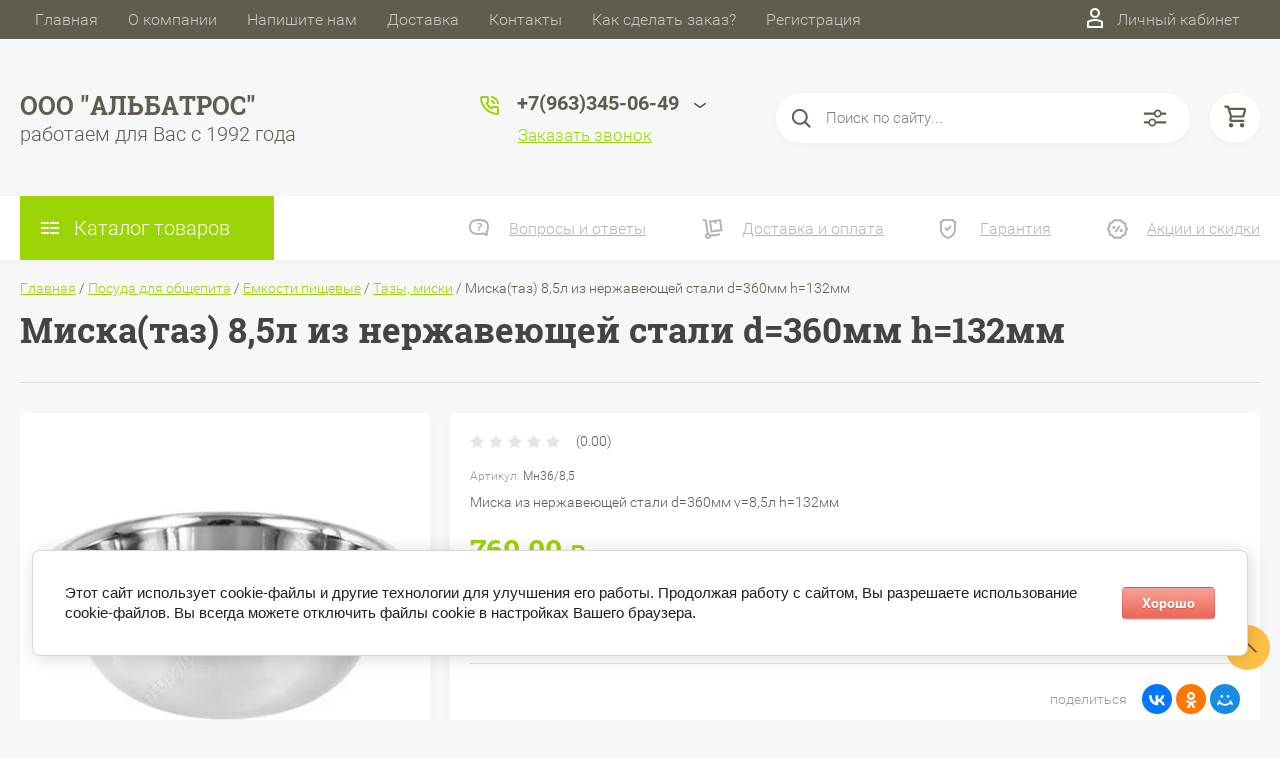

--- FILE ---
content_type: text/html; charset=utf-8
request_url: https://posuda-albatros.ru/magazin/product/miska-taz-8-5l-iz-nerzhaveyushchej-stali-d360mm-h132mm
body_size: 51461
content:

	<!DOCTYPE html>
<html lang="ru">
<head>
	<meta charset="UTF-8">
	<meta name="robots" content="all"/>
	<meta name="description" content="Миска(таз) 8,5л из нержавеющей стали d=360мм  h=132мм">
	<meta name="keywords" content="Миска(таз) 8,5л из нержавеющей стали d=360мм  h=132мм">
	<meta name="SKYPE_TOOLBAR" content="SKYPE_TOOLBAR_PARSER_COMPATIBLE">
	<meta name="viewport" content="width=device-width, initial-scale=1.0, maximum-scale=1.0, user-scalable=no">
	<meta name="format-detection" content="telephone=no">
	<meta http-equiv="x-rim-auto-match" content="none">
	<title>Миска(таз) 8,5л из нержавеющей стали d=360мм  h=132мм</title>
	
	<script src="/g/libs/jquery/1.10.2/jquery.min.js"></script>
	<script src="/g/templates/shop2/2.83.2/js/jquery.columnizer.min.js"></script>
	<script src="/g/templates/shop2/2.83.2/js/resizeController.js"></script>
	<script src="/g/templates/shop2/2.83.2/js/modernizr.custom.js"></script>
	<script src="/g/libs/jquery-bgdsize/jquery.bgdsize.js" charset="utf-8"></script>
			<link rel="stylesheet" href="/g/css/styles_articles_tpl.css">
<link rel='stylesheet' type='text/css' href='/shared/highslide-4.1.13/highslide.min.css'/>
<script type='text/javascript' src='/shared/highslide-4.1.13/highslide-full.packed.js'></script>
<script type='text/javascript'>
hs.graphicsDir = '/shared/highslide-4.1.13/graphics/';
hs.outlineType = null;
hs.showCredits = false;
hs.lang={cssDirection:'ltr',loadingText:'Загрузка...',loadingTitle:'Кликните чтобы отменить',focusTitle:'Нажмите чтобы перенести вперёд',fullExpandTitle:'Увеличить',fullExpandText:'Полноэкранный',previousText:'Предыдущий',previousTitle:'Назад (стрелка влево)',nextText:'Далее',nextTitle:'Далее (стрелка вправо)',moveTitle:'Передвинуть',moveText:'Передвинуть',closeText:'Закрыть',closeTitle:'Закрыть (Esc)',resizeTitle:'Восстановить размер',playText:'Слайд-шоу',playTitle:'Слайд-шоу (пробел)',pauseText:'Пауза',pauseTitle:'Приостановить слайд-шоу (пробел)',number:'Изображение %1/%2',restoreTitle:'Нажмите чтобы посмотреть картинку, используйте мышь для перетаскивания. Используйте клавиши вперёд и назад'};</script>

            <!-- 46b9544ffa2e5e73c3c971fe2ede35a5 -->
            <script src='/shared/s3/js/lang/ru.js'></script>
            <script src='/shared/s3/js/common.min.js'></script>
        <link rel='stylesheet' type='text/css' href='/shared/s3/css/calendar.css' />
<!--s3_require-->
<link rel="stylesheet" href="/g/basestyle/1.0.1/user/user.css" type="text/css"/>
<link rel="stylesheet" href="/g/basestyle/1.0.1/cookie.message/cookie.message.css" type="text/css"/>
<link rel="stylesheet" href="/g/basestyle/1.0.1/user/user.red.css" type="text/css"/>
<script type="text/javascript" src="/g/basestyle/1.0.1/user/user.js" async></script>
<link rel="stylesheet" href="/g/s3/lp/lpc.v4/css/styles.css" type="text/css"/>
<link rel="stylesheet" href="/g/s3/lp/cookie.message/__landing_page_content_global.css" type="text/css"/>
<link rel="stylesheet" href="/g/s3/lp/cookie.message/colors_lpc.css" type="text/css"/>
<link rel="stylesheet" href="/g/basestyle/1.0.1/cookie.message/cookie.message.red.css" type="text/css"/>
<script type="text/javascript" src="/g/basestyle/1.0.1/cookie.message/cookie.message.js" async></script>
<!--/s3_require-->
				
		
		
		
			<link rel="stylesheet" type="text/css" href="/g/shop2v2/default/css/theme.less.css">		
			<script type="text/javascript" src="/g/printme.js"></script>
		<script type="text/javascript" src="/g/shop2v2/default/js/tpl.js"></script>
		<script type="text/javascript" src="/g/shop2v2/default/js/baron.min.js"></script>
		
			<script type="text/javascript" src="/g/shop2v2/default/js/shop2.2.js"></script>
		
	<script type="text/javascript">shop2.init({"productRefs": [],"apiHash": {"getPromoProducts":"08a46723b2c15c9be6720b741f824f23","getSearchMatches":"08672f46daf7dfe1207e2fc56433efe7","getFolderCustomFields":"b2bc2d812462bcaf8c691a66b43d7ca3","getProductListItem":"18542c9bf9c0fc1c17061fca7e1b6f37","cartAddItem":"d89f8a706db9346d60b64197883b2457","cartRemoveItem":"d926e400cd134f5ed1ea56b3a8135a9d","cartUpdate":"3a59032aa41574ca48116a18800df796","cartRemoveCoupon":"d2f39cc9632289a5435337e1f295eecb","cartAddCoupon":"3a4704c9cb2746e6827c7dea9a333bca","deliveryCalc":"bc3ee0e0f0d622e9286555ed2b859131","printOrder":"39133f4125528014244dce76aaa9306e","cancelOrder":"a8ae3ef59c49b86af5127a11a755fa74","cancelOrderNotify":"000f75c76cd40bedfcf081b216b61673","repeatOrder":"bc5c6f5ea3dd8886a7fd786320642330","paymentMethods":"487aa0f6ad50ccd1713f0f2bf7faef9d","compare":"fb342bf3a3a29c2b8c38f11682cbf9d6"},"hash": null,"verId": 2722110,"mode": "product","step": "","uri": "/magazin","IMAGES_DIR": "/d/","my": {"show_sections":true,"lazy_load_subpages":true,"special_alias":"spec","new_alias":"new","price_fa_rouble":true,"search_price_max":"1000000","hide_product_simple_options":true,"hide_product_price_options":true,"hide_filter_options":true,"small_images_width":148,"buy_mod":true,"hide_cart_table_options":true,"show_amount_sort":true,"show_rating_sort":true,"params":"\u0425\u0430\u0440\u0430\u043a\u0442\u0435\u0440\u0438\u0441\u0442\u0438\u043a\u0438","main_block_alis_new":true,"folder_items_gr":true},"shop2_cart_order_payments": 3,"cf_margin_price_enabled": 0,"maps_yandex_key":"","maps_google_key":""});</script>
<style type="text/css">.product-item-thumb {width: 200px;}.product-item-thumb .product-image, .product-item-simple .product-image {height: 180px;width: 200px;}.product-item-thumb .product-amount .amount-title {width: 104px;}.product-item-thumb .product-price {width: 150px;}.shop2-product .product-side-l {width: 450px;}.shop2-product .product-image {height: 390px;width: 450px;}.shop2-product .product-thumbnails li {width: 140px;height: 140px;}</style>
	<link rel="stylesheet" href="/t/v5255/images/theme0/uikit/uikit.scss.css">
	<link rel="stylesheet" href="/t/v5255/images/theme0/theme.scss.css">
			<link rel="stylesheet" href="/t/v5255/images/theme1/uikit/uikit.scss.css">
	    <link rel="stylesheet" href="/t/v5255/images/theme1/theme.scss.css">
		<link rel="stylesheet" href="/t/images/css/bdr_style.scss.css">
</head>
<body class="product-page">
	
	<svg style="display: none;" id="site-svg-sprite">
	<symbol id="phone" viewBox="0 0 20 20">
		<path d="M16.984,18.997 L16.849,18.993 C7.832,18.423 0.604,11.183 0.035,2.152 C-0.001,1.585 0.196,1.028 0.575,0.624 C0.952,0.222 1.470,-0.000 2.032,-0.000 L6.999,-0.000 C8.102,-0.000 8.999,0.899 8.999,2.003 L8.999,5.594 C8.999,6.121 8.786,6.638 8.413,7.011 L7.916,7.509 C8.836,8.954 10.058,10.177 11.502,11.100 L11.999,10.602 C12.377,10.224 12.879,10.015 13.413,10.015 L16.999,10.015 C18.103,10.015 19.000,10.914 19.000,12.018 L19.000,16.994 C19.000,18.117 18.114,18.997 16.984,18.997 ZM16.999,12.018 L13.413,12.018 L11.834,13.600 L11.176,13.235 C8.902,11.977 7.038,10.110 5.784,7.835 L5.420,7.176 L6.999,5.594 L6.999,2.003 L2.032,2.003 C2.537,10.052 8.961,16.487 16.975,16.994 L16.984,17.995 L16.984,16.994 C17.002,16.994 17.010,16.990 17.010,16.990 L16.999,12.018 ZM12.999,8.012 C12.999,6.908 12.103,6.009 11.000,6.009 L11.000,4.006 C13.205,4.006 14.999,5.803 14.999,8.012 L12.999,8.012 ZM11.000,2.003 L11.000,-0.000 C15.411,-0.000 19.000,3.594 19.000,8.012 L16.999,8.012 C16.999,4.698 14.308,2.003 11.000,2.003 Z"/>
	</symbol>
	<symbol id="lk" viewBox="0 0 16 20">
		<path d="M-0.000,20.000 L-0.000,13.240 C0.264,13.076 0.539,12.925 0.816,12.778 C2.918,11.656 5.370,11.000 8.000,11.000 C10.630,11.000 13.082,11.656 15.184,12.778 C15.461,12.925 15.735,13.076 16.000,13.240 L16.000,20.000 L-0.000,20.000 ZM14.000,14.416 C12.166,13.489 10.098,13.000 8.000,13.000 C5.901,13.000 3.832,13.489 2.000,14.416 L2.000,18.000 L14.000,18.000 L14.000,14.416 ZM8.000,10.000 C5.239,10.000 3.000,7.761 3.000,5.000 C3.000,2.238 5.239,-0.000 8.000,-0.000 C10.761,-0.000 13.000,2.238 13.000,5.000 C13.000,7.761 10.761,10.000 8.000,10.000 ZM8.000,2.000 C6.346,2.000 5.000,3.345 5.000,5.000 C5.000,6.654 6.346,8.000 8.000,8.000 C9.654,8.000 11.000,6.654 11.000,5.000 C11.000,3.345 9.654,2.000 8.000,2.000 Z"/>
	</symbol>
	<symbol id="search" viewBox="0 0 20 20">
		<path d="M19.875,18.586 L15.027,13.738 C16.072,12.396 16.700,10.716 16.700,8.889 C16.700,4.521 13.146,0.967 8.778,0.967 C4.410,0.967 0.856,4.521 0.856,8.889 C0.856,13.257 4.410,16.811 8.778,16.811 C10.605,16.811 12.286,16.182 13.628,15.139 L18.475,19.986 L19.875,18.586 ZM8.778,14.831 C5.501,14.831 2.837,12.165 2.837,8.889 C2.837,5.612 5.501,2.947 8.778,2.947 C12.054,2.947 14.719,5.612 14.719,8.889 C14.719,12.165 12.054,14.831 8.778,14.831 Z"/>
	</symbol>
	<symbol id="extend-search" viewBox="0 0 23 17">
		<path d="M22.452,14.119 L12.488,14.119 C12.012,15.779 10.533,16.999 8.761,16.999 C6.989,16.999 5.510,15.779 5.034,14.119 L0.547,14.119 C0.245,14.119 -0.001,13.868 -0.001,13.558 L-0.001,12.433 C-0.001,12.123 0.245,11.872 0.547,11.872 L5.034,11.872 C5.510,10.211 6.989,8.991 8.761,8.991 C10.533,8.991 12.012,10.211 12.488,11.872 L22.452,11.872 C22.754,11.872 22.999,12.123 22.999,12.433 L22.999,13.558 C22.999,13.868 22.754,14.119 22.452,14.119 ZM8.761,10.642 C7.495,10.642 6.468,11.696 6.468,12.995 C6.468,14.295 7.495,15.348 8.761,15.348 C10.028,15.348 11.055,14.295 11.055,12.995 C11.055,11.696 10.028,10.642 8.761,10.642 ZM22.452,5.128 L17.964,5.128 C17.488,6.788 16.009,8.008 14.238,8.008 C12.465,8.008 10.987,6.788 10.511,5.128 L0.547,5.128 C0.245,5.128 -0.001,4.876 -0.001,4.566 L-0.001,3.441 C-0.001,3.131 0.245,2.880 0.547,2.880 L10.511,2.880 C10.986,1.220 12.465,-0.000 14.238,-0.000 C16.009,-0.000 17.488,1.220 17.964,2.880 L22.452,2.880 C22.754,2.880 22.999,3.131 22.999,3.441 L22.999,4.566 C22.999,4.876 22.754,5.128 22.452,5.128 ZM14.238,1.721 C13.008,1.721 12.013,2.743 12.013,4.004 C12.013,5.265 13.008,6.287 14.238,6.287 C15.466,6.287 16.462,5.265 16.462,4.004 C16.462,2.743 15.466,1.721 14.238,1.721 Z"/>
	</symbol>
	<symbol id="cart" viewBox="0 0 21 21">
		<path d="M20.636,4.599 L19.192,9.584 C18.946,10.434 18.146,11.029 17.249,11.029 L7.685,11.029 L7.179,13.023 L11.948,13.023 L12.959,13.023 L19.022,13.023 L19.022,15.018 L12.959,15.018 L11.948,15.018 L7.179,15.018 C6.553,15.018 5.972,14.738 5.587,14.251 C5.201,13.763 5.067,13.140 5.219,12.540 L5.849,10.055 L3.425,1.990 L0.833,1.990 L0.833,-0.004 L3.425,-0.004 C4.314,-0.004 5.111,0.583 5.362,1.425 L5.552,2.056 L18.693,2.056 C19.333,2.056 19.921,2.345 20.306,2.849 C20.691,3.354 20.812,3.991 20.636,4.599 ZM6.151,4.050 L7.650,9.035 L17.249,9.035 L18.693,4.050 L6.151,4.050 ZM6.896,16.014 C8.012,16.014 8.917,16.907 8.917,18.008 C8.917,19.110 8.012,20.003 6.896,20.003 C5.780,20.003 4.875,19.110 4.875,18.008 C4.875,16.907 5.780,16.014 6.896,16.014 ZM17.000,16.014 C18.117,16.014 19.022,16.907 19.022,18.008 C19.022,19.110 18.117,20.003 17.000,20.003 C15.884,20.003 14.980,19.110 14.980,18.008 C14.980,16.907 15.884,16.014 17.000,16.014 Z"/>
	</symbol>
	<symbol id="menu" viewBox="0 0 17 12">
		<path d="M9.000,12.000 L9.000,10.000 L17.000,10.000 L17.000,12.000 L9.000,12.000 ZM9.000,5.000 L17.000,5.000 L17.000,7.000 L9.000,7.000 L9.000,5.000 ZM9.000,-0.000 L17.000,-0.000 L17.000,2.000 L9.000,2.000 L9.000,-0.000 ZM-0.000,10.000 L7.000,10.000 L7.000,12.000 L-0.000,12.000 L-0.000,10.000 ZM-0.000,5.000 L7.000,5.000 L7.000,7.000 L-0.000,7.000 L-0.000,5.000 ZM-0.000,-0.000 L7.000,-0.000 L7.000,2.000 L-0.000,2.000 L-0.000,-0.000 Z"/>
		<path d="M9.000,12.000 L9.000,10.000 L17.000,10.000 L17.000,12.000 L9.000,12.000 ZM9.000,5.000 L17.000,5.000 L17.000,7.000 L9.000,7.000 L9.000,5.000 ZM9.000,-0.000 L17.000,-0.000 L17.000,2.000 L9.000,2.000 L9.000,-0.000 ZM-0.000,10.000 L7.000,10.000 L7.000,12.000 L-0.000,12.000 L-0.000,10.000 ZM-0.000,5.000 L7.000,5.000 L7.000,7.000 L-0.000,7.000 L-0.000,5.000 ZM-0.000,-0.000 L7.000,-0.000 L7.000,2.000 L-0.000,2.000 L-0.000,-0.000 Z"/>
		<path d="M9.000,12.000 L9.000,10.000 L17.000,10.000 L17.000,12.000 L9.000,12.000 ZM9.000,5.000 L17.000,5.000 L17.000,7.000 L9.000,7.000 L9.000,5.000 ZM9.000,-0.000 L17.000,-0.000 L17.000,2.000 L9.000,2.000 L9.000,-0.000 ZM-0.000,10.000 L7.000,10.000 L7.000,12.000 L-0.000,12.000 L-0.000,10.000 ZM-0.000,5.000 L7.000,5.000 L7.000,7.000 L-0.000,7.000 L-0.000,5.000 ZM-0.000,-0.000 L7.000,-0.000 L7.000,2.000 L-0.000,2.000 L-0.000,-0.000 Z"/>
	</symbol>
		<symbol id="menu2" viewBox="0 0 20 12">
		<path d="M-0.000,-0.000 L20.000,-0.000 L20.000,2.000 L-0.000,2.000 L-0.000,-0.000 Z"/>
		<path d="M-0.000,5.000 L17.000,5.000 L17.000,7.000 L-0.000,7.000 L-0.000,5.000 Z"/>
		<path d="M-0.000,10.000 L14.000,10.000 L14.000,12.000 L-0.000,12.000 L-0.000,10.000 Z"/>
	</symbol>
	<symbol id="form-mail" viewBox="0 0 110 100">
		<path d="M105.840,42.969 L83.550,4.450 C81.092,0.201 75.628,-1.259 71.370,1.193 L4.450,39.742 C0.192,42.194 -1.272,47.645 1.186,51.893 L26.449,95.549 C28.907,99.797 34.370,101.257 38.628,98.805 L105.549,60.257 C109.807,57.804 111.271,52.353 108.813,48.105 L105.840,42.969 ZM72.963,7.124 L58.401,48.378 C57.450,51.078 54.709,52.654 51.893,52.130 L8.801,44.084 L72.963,7.124 ZM30.981,91.520 L6.804,49.741 L40.511,56.036 L30.981,91.520 ZM36.722,93.055 L46.370,57.130 L50.801,57.958 C53.660,58.492 56.478,57.958 58.823,56.607 C61.168,55.256 63.041,53.088 64.006,50.349 L65.502,46.108 L101.511,55.735 L36.722,93.055 ZM103.050,50.007 L67.482,40.498 L78.872,8.227 L103.050,50.007 Z"/>
	</symbol>
	<symbol id="close" viewBox="0 0 20 20">
		<path d='M12.392,9.458 L19.143,16.263 C19.735,16.859 19.735,17.829 19.143,18.426 C18.857,18.715 18.475,18.874 18.070,18.874 C17.665,18.874 17.284,18.715 16.998,18.426 L10.246,11.621 L3.495,18.425 C3.209,18.714 2.828,18.873 2.423,18.873 C2.017,18.873 1.636,18.714 1.350,18.425 C0.758,17.828 0.758,16.859 1.350,16.263 L8.101,9.458 L1.350,2.653 C0.758,2.057 0.758,1.088 1.350,0.491 C1.923,-0.087 2.922,-0.087 3.495,0.491 L10.246,7.296 L16.998,0.491 C17.570,-0.087 18.570,-0.087 19.143,0.491 C19.735,1.087 19.735,2.057 19.143,2.653 L12.392,9.458 Z'/>
	</symbol>
	<symbol id="arrow-top" viewBox="0 0 25 14">
		<path d="M2.723,13.989 L0.984,12.219 L13.097,0.001 L24.998,12.134 L23.259,13.905 L13.097,3.540 L2.723,13.989 Z"/>
	</symbol>
	<symbol id="stock" viewBox="0 0 120 120">
		<path d="M117.063,41.459 L113.498,51.504 C113.500,51.519 113.503,51.533 113.506,51.548 L119.999,60.000 L113.506,68.450 C113.504,68.465 113.500,68.480 113.498,68.495 L117.063,78.540 L108.263,84.579 C108.260,84.585 108.257,84.591 108.254,84.597 L108.541,95.266 L98.314,98.288 C98.305,98.296 98.297,98.305 98.288,98.313 L95.267,108.540 L84.598,108.254 C84.592,108.257 84.586,108.260 84.580,108.263 L78.541,117.063 L68.495,113.498 C68.480,113.500 68.465,113.504 68.450,113.506 L59.999,120.000 L51.549,113.506 C51.534,113.504 51.519,113.500 51.504,113.498 L41.458,117.063 L35.419,108.263 C35.413,108.260 35.407,108.257 35.401,108.254 L24.732,108.540 L21.710,98.313 C21.702,98.305 21.694,98.296 21.685,98.288 L11.458,95.266 L11.745,84.597 C11.742,84.591 11.739,84.585 11.736,84.579 L2.936,78.540 L6.501,68.495 C6.498,68.480 6.495,68.465 6.493,68.450 L-0.001,60.000 L6.493,51.548 C6.495,51.533 6.499,51.519 6.501,51.504 L2.936,41.459 L11.737,35.418 C11.739,35.413 11.742,35.407 11.745,35.402 L11.458,24.732 L21.687,21.709 C21.694,21.702 21.702,21.694 21.710,21.686 L24.732,11.458 L35.402,11.745 C35.407,11.742 35.413,11.739 35.418,11.736 L41.458,2.936 L51.504,6.501 C51.519,6.498 51.533,6.495 51.548,6.493 L59.999,-0.001 L68.451,6.493 C68.465,6.495 68.480,6.498 68.495,6.501 L78.541,2.936 L84.580,11.736 C84.586,11.739 84.591,11.742 84.597,11.745 L95.267,11.458 L98.289,21.686 C98.297,21.694 98.304,21.702 98.312,21.710 L108.541,24.732 L108.254,35.402 C108.257,35.407 108.260,35.413 108.262,35.418 L117.063,41.459 Z"/>
	</symbol>
	<symbol id="more-arrow" viewBox="0 0 12 5">
		<path d="M-0.003,0.705 C-0.003,0.560 0.043,0.416 0.140,0.291 C0.382,-0.023 0.849,-0.092 1.182,0.136 L5.990,3.432 L10.801,0.136 C11.133,-0.092 11.599,-0.023 11.842,0.291 C12.084,0.604 12.011,1.044 11.677,1.272 L6.429,4.869 C6.167,5.048 5.813,5.048 5.551,4.869 L0.304,1.272 C0.103,1.135 -0.003,0.921 -0.003,0.705 L-0.003,0.705 Z"/>
	</symbol>
	<symbol id="icon-login" viewBox="0 0 13 17">
		<path d="M12.750,16.316 C12.723,16.702 12.396,17.002 11.999,17.002 L0.994,17.002 C0.599,17.002 0.271,16.702 0.242,16.318 L0.000,12.848 C-0.086,11.571 0.929,10.099 2.217,9.633 C4.981,8.666 8.019,8.669 10.769,9.631 C12.069,10.098 13.083,11.571 12.991,12.850 L12.750,16.316 ZM10.255,11.012 C7.846,10.170 5.153,10.167 2.732,11.014 C2.006,11.277 1.464,12.179 1.502,12.749 L1.696,15.531 L11.297,15.531 L11.490,12.749 C11.530,12.177 10.990,11.277 10.255,11.012 ZM6.559,7.900 C4.568,7.900 2.949,6.127 2.949,3.947 C2.949,1.767 4.568,-0.007 6.559,-0.007 C8.549,-0.007 10.169,1.767 10.169,3.947 C10.169,6.127 8.549,7.900 6.559,7.900 ZM6.559,1.463 C5.399,1.463 4.454,2.577 4.454,3.947 C4.454,5.317 5.399,6.431 6.559,6.431 C7.719,6.431 8.664,5.317 8.664,3.947 C8.664,2.577 7.719,1.463 6.559,1.463 Z"/>
	</symbol>
	<symbol id="icon-password" viewBox="0 0 12 17">
		<path d="M10.279,6.235 L10.279,4.440 C10.279,1.986 8.375,-0.010 5.965,-0.010 C3.625,-0.010 1.721,1.986 1.721,4.440 L1.721,6.235 C0.777,6.235 0.009,7.040 0.009,8.029 L0.009,15.207 C0.009,16.196 0.777,17.002 1.721,17.002 L10.279,17.002 C11.223,17.002 11.991,16.196 11.991,15.207 L11.991,8.029 C11.991,7.040 11.223,6.235 10.279,6.235 ZM3.432,4.440 C3.432,2.976 4.568,1.784 6.034,1.784 C7.431,1.784 8.567,2.976 8.567,4.440 L8.567,6.235 L3.432,6.235 L3.432,4.440 ZM1.721,15.207 L1.721,8.029 L10.279,8.029 L10.281,15.207 L1.721,15.207 Z"/>
	</symbol>
	<symbol id="facebook" viewBox="0 0 36 36">
		<path fill-rule="evenodd"  fill="rgb(28, 48, 146)" d="M2.000,-0.000 L34.000,-0.000 C35.104,-0.000 36.000,0.895 36.000,2.000 L36.000,33.000 C36.000,34.104 35.104,35.000 34.000,35.000 L2.000,35.000 C0.895,35.000 -0.000,34.104 -0.000,33.000 L-0.000,2.000 C-0.000,0.895 0.895,-0.000 2.000,-0.000 Z"/> <path fill-rule="evenodd"  fill="rgb(255, 255, 255)" d="M22.998,9.355 C21.993,9.152 21.220,8.999 20.162,8.999 C17.120,8.999 15.908,10.426 15.908,12.976 L15.908,14.837 L14.000,14.837 L14.000,17.846 L15.908,17.846 L15.908,26.999 L19.621,26.999 L19.621,17.846 L22.328,17.846 L22.586,14.837 L19.621,14.837 L19.621,13.384 C19.621,12.568 19.698,12.058 20.885,12.058 C21.323,12.058 22.019,12.135 22.535,12.237 L22.998,9.355 Z"/>
	</symbol>
	<symbol id="checkmark" viewBox="0 0 12 8">
		<path d="M10.712,1.690 L4.757,7.645 C4.739,7.666 4.732,7.692 4.712,7.712 C4.515,7.909 4.257,8.004 3.999,8.001 C3.741,8.004 3.482,7.909 3.285,7.712 C3.266,7.693 3.259,7.667 3.241,7.646 L0.285,4.690 C-0.102,4.303 -0.102,3.674 0.285,3.286 C0.673,2.898 1.302,2.898 1.690,3.286 L3.999,5.595 L9.308,0.286 C9.696,-0.102 10.325,-0.102 10.712,0.286 C11.100,0.674 11.100,1.302 10.712,1.690 Z"/>
	</symbol>
	<symbol id="filter" viewBox="0 0 17 12">
		<path d="M-0.000,1.999 L-0.000,-0.001 L17.000,-0.001 L17.000,1.999 L-0.000,1.999 ZM15.000,6.999 L2.000,6.999 L2.000,4.999 L15.000,4.999 L15.000,6.999 ZM13.000,11.999 L4.000,11.999 L4.000,9.999 L13.000,9.999 L13.000,11.999 Z"/>
	</symbol>
	<symbol id="kamera" viewBox="0 0 24 24">
		<path d="M 11 4 L 9 6 L 7 6 L 7 5 L 4 5 L 4 6 C 2.9 6 2 6.9 2 8 L 2 18 C 2 19.1 2.9 20 4 20 L 20 20 C 21.1 20 22 19.1 22 18 L 22 8 C 22 6.9 21.1 6 20 6 L 19 6 L 17 4 L 11 4 z M 5.5 6.5 C 6.052 6.5 6.5 6.948 6.5 7.5 C 6.5 8.052 6.052 8.5 5.5 8.5 C 4.948 8.5 4.5 8.052 4.5 7.5 C 4.5 6.948 4.948 6.5 5.5 6.5 z M 14 8 C 16.76 8 19 10.24 19 13 C 19 15.76 16.76 18 14 18 C 11.24 18 9 15.76 9 13 C 9 10.24 11.24 8 14 8 z M 14 10 C 12.343146 10 11 11.343146 11 13 C 11 14.656854 12.343146 16 14 16 C 15.656854 16 17 14.656854 17 13 C 17 11.343146 15.656854 10 14 10 z"/>
	</symbol>
	<symbol id="gift" viewBox="0 0 18 20">
		<path d="M16.000,3.999 L13.815,3.999 C13.928,3.680 14.000,3.340 14.000,2.979 C14.000,1.336 12.663,-0.001 10.980,-0.001 C10.216,-0.001 9.525,0.297 8.997,0.771 C8.463,0.297 7.763,-0.001 6.980,-0.001 C5.337,-0.001 4.000,1.336 4.000,3.019 C4.000,3.364 4.070,3.691 4.179,3.999 L2.000,3.999 C0.897,3.999 -0.000,4.896 -0.000,5.999 L-0.000,9.999 C-0.000,10.747 0.417,11.393 1.027,11.736 C1.015,11.822 1.000,11.909 1.000,11.999 L1.000,17.999 C1.000,19.102 1.897,19.999 3.000,19.999 L15.000,19.999 C16.102,19.999 17.000,19.102 17.000,17.999 L17.000,11.999 C17.000,11.909 16.985,11.822 16.973,11.736 C17.582,11.393 18.000,10.747 18.000,9.999 L18.000,5.999 C18.000,4.896 17.102,3.999 16.000,3.999 ZM16.001,9.999 L15.000,9.999 L10.000,9.999 L10.000,5.999 L11.019,5.999 L16.000,5.999 L16.001,9.999 ZM11.019,1.999 C11.560,1.999 12.000,2.439 12.000,3.019 C12.000,3.560 11.560,3.999 11.019,3.999 L10.000,3.999 L10.000,2.979 C10.000,2.439 10.439,1.999 11.019,1.999 ZM6.000,2.979 C6.000,2.439 6.439,1.999 7.019,1.999 C7.560,1.999 8.000,2.439 8.000,2.979 L8.000,3.999 L6.980,3.999 C6.439,3.999 6.000,3.560 6.000,2.979 ZM2.000,5.999 L6.980,5.999 L8.000,5.999 L8.000,9.999 L3.000,9.999 L2.000,9.999 L2.000,5.999 ZM3.000,11.999 L8.000,11.999 L8.000,17.999 L3.000,17.999 L3.000,11.999 ZM10.000,17.999 L10.000,11.999 L15.000,11.999 L15.001,17.999 L10.000,17.999 Z"/>
	</symbol>
	<symbol id="discount" viewBox="0 0 20 20">
		<path d="M19.992,12.170 C19.785,12.427 19.549,12.718 19.489,12.901 C19.422,13.107 19.438,13.478 19.453,13.837 C19.483,14.537 19.520,15.407 18.994,16.125 C18.464,16.846 17.613,17.080 16.928,17.267 C16.583,17.363 16.226,17.460 16.055,17.583 C15.890,17.702 15.680,18.019 15.494,18.299 C15.101,18.890 14.612,19.627 13.745,19.905 C13.525,19.977 13.290,20.012 13.046,20.012 C12.463,20.012 11.916,19.810 11.433,19.631 C11.087,19.504 10.729,19.372 10.500,19.372 C10.270,19.372 9.913,19.504 9.567,19.631 C8.881,19.884 7.996,20.145 7.254,19.905 C6.387,19.626 5.898,18.890 5.505,18.299 C5.319,18.019 5.109,17.702 4.944,17.583 C4.774,17.460 4.417,17.363 4.071,17.267 C3.387,17.080 2.536,16.846 2.006,16.125 C1.480,15.407 1.516,14.536 1.547,13.837 C1.562,13.478 1.578,13.106 1.510,12.900 C1.450,12.717 1.215,12.427 1.008,12.170 C0.559,11.615 -0.000,10.922 -0.000,10.006 C-0.000,9.090 0.559,8.398 1.008,7.841 C1.215,7.585 1.450,7.293 1.510,7.110 C1.578,6.904 1.562,6.533 1.547,6.174 C1.516,5.474 1.480,4.604 2.006,3.887 C2.536,3.165 3.387,2.931 4.071,2.744 C4.417,2.649 4.774,2.551 4.945,2.428 C5.110,2.309 5.320,1.992 5.506,1.713 C5.898,1.121 6.388,0.384 7.255,0.106 C7.998,-0.136 8.881,0.126 9.567,0.380 C9.913,0.507 10.270,0.640 10.500,0.640 C10.729,0.640 11.087,0.507 11.433,0.380 C12.117,0.126 13.002,-0.136 13.745,0.106 C14.613,0.385 15.101,1.121 15.494,1.713 C15.680,1.992 15.890,2.309 16.055,2.428 C16.226,2.551 16.583,2.649 16.929,2.744 C17.613,2.931 18.464,3.165 18.994,3.887 C19.520,4.604 19.483,5.475 19.453,6.174 C19.438,6.533 19.422,6.905 19.489,7.111 C19.549,7.294 19.784,7.585 19.991,7.841 C20.441,8.397 21.000,9.089 21.000,10.006 C21.000,10.921 20.441,11.614 19.992,12.170 ZM18.352,9.142 C18.033,8.746 17.671,8.298 17.492,7.755 C17.308,7.191 17.333,6.604 17.355,6.086 C17.368,5.770 17.392,5.240 17.297,5.111 C17.198,4.977 16.699,4.841 16.369,4.750 C15.867,4.612 15.299,4.456 14.820,4.111 C14.346,3.770 14.024,3.285 13.740,2.857 C13.550,2.571 13.263,2.139 13.097,2.086 C12.842,2.098 12.498,2.208 12.165,2.331 C11.670,2.513 11.107,2.721 10.500,2.721 C9.892,2.721 9.330,2.513 8.834,2.331 C8.501,2.208 8.158,2.081 7.954,2.081 C7.736,2.139 7.450,2.571 7.260,2.857 C6.976,3.285 6.654,3.770 6.180,4.111 C5.701,4.456 5.133,4.612 4.631,4.750 C4.301,4.841 3.802,4.977 3.703,5.111 C3.609,5.241 3.631,5.770 3.645,6.086 C3.667,6.603 3.692,7.191 3.508,7.753 C3.329,8.298 2.967,8.746 2.647,9.142 C2.416,9.428 2.100,9.820 2.100,10.006 C2.100,10.192 2.417,10.583 2.648,10.870 C2.967,11.265 3.329,11.713 3.508,12.257 C3.692,12.820 3.667,13.407 3.645,13.925 C3.631,14.242 3.608,14.771 3.703,14.900 C3.802,15.034 4.301,15.171 4.631,15.261 C5.132,15.399 5.701,15.555 6.180,15.900 C6.654,16.242 6.976,16.726 7.259,17.154 C7.449,17.440 7.736,17.872 7.903,17.926 C8.172,17.945 8.502,17.804 8.834,17.681 C9.330,17.498 9.892,17.291 10.500,17.291 C11.108,17.291 11.670,17.498 12.165,17.681 C12.498,17.804 12.842,17.931 13.046,17.931 C13.080,17.931 13.094,17.927 13.096,17.926 C13.263,17.872 13.550,17.440 13.740,17.154 C14.024,16.726 14.346,16.242 14.819,15.900 C15.298,15.555 15.867,15.399 16.369,15.261 C16.699,15.171 17.198,15.034 17.296,14.900 C17.391,14.770 17.368,14.242 17.355,13.925 C17.333,13.408 17.308,12.821 17.492,12.259 C17.671,11.713 18.033,11.265 18.352,10.870 C18.583,10.583 18.900,10.192 18.900,10.006 C18.900,9.820 18.583,9.428 18.352,9.142 ZM14.175,13.128 C13.305,13.128 12.600,12.429 12.600,11.567 C12.600,10.705 13.305,10.006 14.175,10.006 C15.045,10.006 15.750,10.705 15.750,11.567 C15.750,12.429 15.045,13.128 14.175,13.128 ZM7.526,12.551 L11.726,6.306 L13.473,7.461 L9.273,13.705 L7.526,12.551 ZM6.825,10.006 C5.955,10.006 5.250,9.307 5.250,8.445 C5.250,7.583 5.955,6.884 6.825,6.884 C7.695,6.884 8.400,7.583 8.400,8.445 C8.400,9.307 7.695,10.006 6.825,10.006 Z"/>
	</symbol>
	<symbol id="compare" viewBox="0 0 17 20">
		<path d="M16.972,18.823 L16.969,20.000 L15.000,20.000 L15.023,14.066 L15.023,13.057 L15.023,0.009 L16.987,0.009 L16.987,13.057 L16.987,14.066 L16.987,18.823 L16.972,18.823 ZM11.969,20.000 L10.000,20.000 L10.023,14.066 L10.023,13.057 L10.023,8.009 L11.987,8.009 L11.987,13.057 L11.987,14.066 L11.987,18.823 L11.972,18.823 L11.969,20.000 ZM6.969,20.000 L5.000,20.000 L5.023,12.066 L5.023,11.058 L5.023,6.009 L6.986,6.009 L6.986,11.058 L6.986,12.066 L6.986,18.823 L6.972,18.823 L6.969,20.000 ZM1.969,20.000 L-0.000,20.000 L0.023,10.066 L0.023,9.057 L0.023,4.009 L1.986,4.009 L1.986,9.057 L1.986,10.066 L1.986,18.823 L1.971,18.823 L1.969,20.000 Z"/>
	</symbol>
	<symbol id="clock" viewBox="0 0 21 21">
		<path d="M10.499,21.000 C4.709,21.000 -0.001,16.289 -0.001,10.499 C-0.001,4.710 4.709,-0.001 10.499,-0.001 C16.289,-0.001 20.999,4.710 20.999,10.499 C20.999,16.289 16.289,21.000 10.499,21.000 ZM10.499,2.100 C5.868,2.100 2.100,5.868 2.100,10.499 C2.100,15.131 5.868,18.900 10.499,18.900 C15.131,18.900 18.899,15.131 18.899,10.499 C18.899,5.868 15.131,2.100 10.499,2.100 ZM8.556,15.000 L6.989,13.444 L9.771,10.444 L9.771,4.999 L11.986,4.999 L11.986,10.444 C11.986,11.027 11.753,11.587 11.337,12.000 L8.556,15.000 Z"/>
	</symbol>
	<symbol id="cart-disabled" viewBox="0 0 21 21">
		<path d="M15.762,6.766 C15.613,6.916 15.415,6.998 15.204,6.999 L20.999,6.999 L19.121,12.584 C18.874,13.434 18.073,14.029 17.174,14.029 L7.590,14.029 L7.084,16.023 L11.862,16.023 L12.875,16.023 L18.951,16.023 L18.951,18.018 L12.875,18.018 L11.862,18.018 L7.084,18.018 C6.456,18.018 5.874,17.738 5.488,17.251 C5.101,16.763 4.967,16.139 5.119,15.540 L5.749,13.055 L3.321,4.990 L0.724,4.990 L0.724,2.996 L3.321,2.996 C4.212,2.996 5.011,3.584 5.263,4.425 L5.999,6.999 L9.790,6.999 C9.579,6.999 9.380,6.916 9.231,6.766 C8.921,6.454 8.921,5.947 9.231,5.636 L11.372,3.484 L9.231,1.333 C8.921,1.021 8.921,0.515 9.231,0.203 C9.532,-0.099 10.056,-0.099 10.356,0.203 L12.496,2.354 L14.637,0.203 C14.937,-0.099 15.462,-0.099 15.762,0.203 C16.072,0.514 16.072,1.021 15.762,1.333 L13.621,3.484 L15.762,5.636 C16.072,5.948 16.072,6.455 15.762,6.766 ZM6.054,7.050 L7.555,12.035 L17.174,12.035 L18.621,7.050 L6.054,7.050 ZM10.356,6.766 C10.207,6.916 10.008,6.999 9.797,6.999 L15.195,6.999 C14.984,6.998 14.786,6.916 14.637,6.766 L12.496,4.615 L10.356,6.766 ZM6.800,19.014 C7.918,19.014 8.825,19.907 8.825,21.008 C8.825,22.110 7.918,23.003 6.800,23.003 C5.681,23.003 4.774,22.110 4.774,21.008 C4.774,19.907 5.681,19.014 6.800,19.014 ZM16.925,19.014 C18.044,19.014 18.951,19.907 18.951,21.008 C18.951,22.110 18.044,23.003 16.925,23.003 C15.807,23.003 14.900,22.110 14.900,21.008 C14.900,19.907 15.807,19.014 16.925,19.014 Z"/> 
	</symbol>
	<symbol id="thumbs" viewBox="0 0 17 17">
		<path d="M10.000,17.000 L10.000,10.000 L17.000,10.000 L17.000,17.000 L10.000,17.000 ZM10.000,-0.000 L17.000,-0.000 L17.000,7.000 L10.000,7.000 L10.000,-0.000 ZM-0.000,10.000 L7.000,10.000 L7.000,17.000 L-0.000,17.000 L-0.000,10.000 ZM-0.000,-0.000 L7.000,-0.000 L7.000,7.000 L-0.000,7.000 L-0.000,-0.000 Z"/>
	</symbol>
	<symbol id="simple" viewBox="0 0 17 17">
		<path d="M-0.000,17.000 L-0.000,14.000 L17.000,14.000 L17.000,17.000 L-0.000,17.000 ZM-0.000,7.000 L17.000,7.000 L17.000,10.000 L-0.000,10.000 L-0.000,7.000 ZM-0.000,-0.000 L17.000,-0.000 L17.000,3.000 L-0.000,3.000 L-0.000,-0.000 Z"/>
	</symbol>
	<symbol id="pricelist" viewBox="0 0 17 17">
		<path d="M-0.000,17.000 L-0.000,15.000 L17.000,15.000 L17.000,17.000 L-0.000,17.000 ZM-0.000,10.000 L17.000,10.000 L17.000,12.000 L-0.000,12.000 L-0.000,10.000 ZM-0.000,5.000 L17.000,5.000 L17.000,7.000 L-0.000,7.000 L-0.000,5.000 ZM-0.000,-0.000 L17.000,-0.000 L17.000,2.000 L-0.000,2.000 L-0.000,-0.000 Z"/>
	</symbol>
	<symbol id="reset" viewBox="0 0 25 25">
		<path d="M848.125,1173.5a9.618,9.618,0,0,0-17.672-5.27l1.289,1.29a7.85,7.85,0,0,1,14.633,3.98H843.75l3.5,3.5,3.5-3.5h-2.625Zm-9.625,7.87a7.87,7.87,0,0,1-7.875-7.87h2.625l-3.5-3.5-3.5,3.5h2.625a9.623,9.623,0,0,0,17.672,5.27l-1.289-1.29A7.838,7.838,0,0,1,838.5,1181.37Z" transform="translate(-826.25 -1163.88)"/>
	</symbol>
	<symbol id="delete" viewBox="0 0 16 21">
		<path d="M-0.000,4.000 L-0.000,2.000 L5.000,2.000 L5.000,1.980 C5.000,0.886 5.886,-0.000 6.980,-0.000 L9.020,-0.000 C10.113,-0.000 11.000,0.886 11.000,1.980 L11.000,2.000 L16.000,2.000 L16.000,4.000 L-0.000,4.000 ZM15.000,19.000 C15.000,20.104 14.104,21.000 13.000,21.000 L3.000,21.000 C1.895,21.000 1.000,20.104 1.000,19.000 L1.000,6.000 L15.000,6.000 L15.000,19.000 ZM13.000,8.000 L11.000,8.000 L11.000,17.000 L9.000,17.000 L9.000,8.000 L7.000,8.000 L7.000,17.000 L5.000,17.000 L5.000,8.000 L3.000,8.000 L3.000,19.000 L13.000,19.000 L13.000,8.000 Z"/>
	</symbol>
	<symbol id="reload" viewBox="0 0 16 16">
		<path d="M15.000,7.500 C15.000,3.364 11.636,-0.000 7.500,-0.000 C7.247,-0.000 6.997,0.013 6.750,0.038 L6.750,1.552 C6.996,1.521 7.245,1.500 7.500,1.500 C10.808,1.500 13.500,4.191 13.500,7.500 C13.500,10.557 11.199,13.083 8.239,13.449 C7.996,13.481 7.750,13.500 7.500,13.500 C4.192,13.500 1.500,10.808 1.500,7.500 C1.500,5.962 2.089,4.565 3.044,3.503 L4.500,5.250 L5.250,0.750 L0.750,0.750 L2.079,2.345 C0.797,3.689 -0.000,5.499 -0.000,7.500 C-0.000,11.635 3.364,15.000 7.500,15.000 C7.753,15.000 8.003,14.987 8.250,14.962 L8.250,14.962 C12.034,14.584 15.000,11.382 15.000,7.500 Z"/>
	</symbol>
	<symbol id="coupon-arrow" viewBox="0 0 18 11">
		<path d="M13.888,9.999 L13.088,9.215 L16.826,5.552 L0.006,5.552 L0.006,4.443 L16.826,4.443 L13.088,0.781 L13.888,-0.003 L18.993,4.998 L13.888,9.999 Z"/>
	</symbol>
	<symbol id="reset-sort" viewBox="0 0 18 11">
		<path d="M7.301,11.999 C5.836,11.999 4.446,11.416 3.385,10.356 C3.159,10.133 2.951,9.888 2.763,9.629 C2.584,9.381 2.630,9.029 2.865,8.840 C3.101,8.652 3.435,8.700 3.613,8.948 C3.766,9.158 3.934,9.357 4.119,9.538 C4.982,10.400 6.112,10.874 7.301,10.874 C9.853,10.874 11.930,8.687 11.930,5.999 C11.930,3.313 9.853,1.127 7.301,1.127 C4.915,1.127 2.969,3.043 2.721,5.486 L3.432,4.815 C3.651,4.607 3.988,4.627 4.186,4.858 C4.384,5.089 4.365,5.445 4.146,5.652 L2.523,7.185 C2.420,7.281 2.293,7.329 2.166,7.329 C2.037,7.329 1.910,7.281 1.809,7.185 L0.186,5.652 C-0.035,5.445 -0.052,5.089 0.145,4.858 C0.342,4.627 0.679,4.607 0.900,4.815 L1.649,5.523 C1.884,2.441 4.314,0.001 7.301,0.001 C10.443,0.001 12.999,2.691 12.999,5.999 C12.999,9.307 10.443,11.999 7.301,11.999 Z"/>
	</symbol>
</svg>
	<div class="site-wrapper uk-flex uk-flex-column">

		<header class="site-header">
			<div class="site-header-top">
				<div class="uk-container uk-container-center">
					<div class="uk-flex uk-flex-between uk-flex-middle">
						
							<span class="catalog-but">Каталог</span>
							<span class="mobile-menu-trigger uk-hidden-large" data-uk-offcanvas="{mode:'slide', target:'#navs-offcanvas'}">
								<span class="svg-icon svg-icon--menu"><svg><use xlink:href="#menu2"></use></svg></span>
							</span>
						
						<ul class="site-nav uk-flex uk-flex-wrap uk-hidden-small uk-hidden-medium"><li class="opened active"><a href="/" >Главная</a></li><li><a href="/o-kompanii" >О компании</a></li><li><a href="/napishite-nam" >Напишите нам</a></li><li><a href="/dostavka" >Доставка</a></li><li><a href="/kontakty" >Контакты</a></li><li><a href="/kak-sdelat-zakaz" >Как сделать заказ?</a></li><li><a href="/registraciya" >Регистрация</a></li></ul>						<div class="flex_expander"></div>
						<div class="icons uk-flex">
							<span class="svg-icon svg-icon--lk lk-link uk-hidden-small" data-uk-offcanvas="{mode:'slide', target:'#personal-cabinet-offcanvas'}">
								<svg><use xlink:href="#lk"></use></svg>
								Личный кабинет
							</span>
							<div class="icon-item uk-hidden-medium uk-hidden-large">
								<span href="#personal-cabinet-offcanvas" data-uk-offcanvas="{mode:'slide', target:'#personal-cabinet-offcanvas'}" class="svg-icon svg-icon--lk">
									<svg><use xlink:href="#lk"></use></svg>
								</span>
							</div>
							<div class="icon-item uk-hidden-medium uk-hidden-large">
								<span class="svg-icon svg-icon--extend-search" class="extend-search-caller uk-flex-none" data-uk-offcanvas="{ mode : 'slide', target:'#extend-search-offcanvas' }">
									<svg><use xlink:href="#search"></use></svg>
								</span>

							</div>
							<div class="icon-item uk-hidden-medium uk-hidden-large">
								<a href="/magazin/cart" class="shop2-cart-preview uk-flex-none site-cart svg-icon svg-icon--cart ">
		<svg><use xlink:href="#cart"></use></svg>
</a>							</div>
						</div>
					</div>
				</div>
			</div>

			<div class="site-header-middle">
				<div class="uk-container uk-container-center">
					<div class="uk-flex uk-flex-between uk-flex-center@m">

						<div class="site-name">
																															<a href="https://posuda-albatros.ru">
										ООО &quot;АЛЬБАТРОС&quot;
									</a>
																						<div class="site-activity">работаем для Вас с 1992 года</div>						</div>

						<div class="uk-flex uk-flex-right@m uk-flex-middle uk-hidden-small">
							<div class="site-contacts">
								<div class="svg-icon svg-icon--phone"><svg><use xlink:href="#phone"></use></svg></div>
								
								<div class="site-phones phon-st">
																														<div>
												<a href="tel:+7(963)345-06-49" class="phones-link"><span class="phones-span">+7(963)345-06-49</span></a>
											</div>
																											</div>
																	<div class="callbask-link">
										<span href="#callback-modal" class="callback-modal_button" data-uk-modal="{center:true, target:'#callback-modal'}">Заказать звонок</span>
									</div>
																
								<div class="windows-block">
									<div class="wimdows-phones">
																																								</div>
									<div class="block-address">198329 г. Санкт-Петербург, ул. Тамбасова, д. 12, оф. 245</div>
								</div>
								
							</div>
							<div class="site-search uk-flex-1">
								<form action="/magazin/search" method="get">
									<div class="svg-icon svg-icon--search"><svg><use xlink:href="#search"></use></svg></div>
									<input type="text" placeholder="Поиск по сайту..." name='search_text' class="search-text">
									<span class="svg-icon svg-icon--extend-search" class="extend-search-caller" data-uk-offcanvas="{ mode : 'slide',target:'#extend-search-offcanvas' }"><svg><use xlink:href="#extend-search"></use></svg></span>
									<button type="submit" class="uk-button uk-button-large">Найти</button>
								<re-captcha data-captcha="recaptcha"
     data-name="captcha"
     data-sitekey="6LcYvrMcAAAAAKyGWWuW4bP1De41Cn7t3mIjHyNN"
     data-lang="ru"
     data-rsize="invisible"
     data-type="image"
     data-theme="light"></re-captcha></form>
							</div>
							<a href="/magazin/cart" class="shop2-cart-preview uk-flex-none site-cart svg-icon svg-icon--cart ">
		<svg><use xlink:href="#cart"></use></svg>
</a>						</div>

					</div>
				</div>
			</div>

			<div class="site-header-bot">
				<div class="uk-container uk-container-center">
					<div class="uk-flex uk-flex-middle uk-flex-between" id="justify-catalog">

						<div class="catalog-drop uk-hidden-medium">
							<div class="catalog-drop-button">
								<span class="svg-icon svg-icon--menu"><svg><use xlink:href="#menu"></use></svg></span>Каталог товаров
							</div>
							
							
						</div>
						<ul class="site-nav main-links uk-flex uk-flex-wrap uk-flex-between@l"><li><a href="/voprosy-i-otvety" > <span class="nav-icon"><svg xmlns="http://www.w3.org/2000/svg" xmlns:xlink="http://www.w3.org/1999/xlink" width="20px" height="17px"> <path d="M18.483,13.118 L18.961,14.790 C19.112,15.318 19.011,15.870 18.683,16.304 C18.354,16.739 17.834,17.000 17.293,17.000 C16.953,17.000 16.622,16.898 16.334,16.707 L14.526,15.501 C13.279,15.824 11.792,15.981 10.000,15.981 C5.344,15.981 -0.001,15.072 -0.001,7.989 C-0.001,0.906 5.344,-0.002 10.000,-0.002 C14.655,-0.002 20.000,0.906 20.000,7.989 C20.000,10.155 19.502,11.840 18.483,13.118 ZM10.000,1.996 C4.242,1.996 2.000,3.676 2.000,7.989 C2.000,12.302 4.242,13.983 10.000,13.983 C11.819,13.983 13.260,13.812 14.405,13.460 L14.859,13.321 L16.838,14.641 L16.252,12.588 L16.654,12.173 C17.559,11.241 17.999,9.872 17.999,7.989 C17.999,3.676 15.756,1.996 10.000,1.996 ZM10.766,8.689 L10.655,8.689 L10.688,9.454 L9.267,9.454 L9.044,7.458 L10.377,7.458 C11.144,7.458 11.643,7.002 11.643,6.304 C11.643,5.716 11.177,5.317 10.455,5.317 C9.822,5.317 9.222,5.395 8.500,5.505 L8.278,4.229 C8.977,4.074 9.655,3.974 10.421,3.974 C12.054,3.974 13.131,4.917 13.131,6.337 C13.131,7.679 12.143,8.689 10.766,8.689 ZM10.000,9.987 C10.544,9.987 10.988,10.397 10.988,10.941 C10.988,11.485 10.544,11.895 10.000,11.895 C9.455,11.895 9.011,11.485 9.011,10.941 C9.011,10.397 9.455,9.987 10.000,9.987 Z"/></svg></span> Вопросы и ответы</a></li><li><a href="/dostavka-i-oplata" > <span class="nav-icon"><svg xmlns="http://www.w3.org/2000/svg" xmlns:xlink="http://www.w3.org/1999/xlink" width="21px" height="20px"> <path d="M8.530,13.597 L6.985,1.628 L19.094,0.103 L20.639,12.070 L8.530,13.597 ZM17.334,2.351 L14.307,2.733 L14.564,4.727 L12.545,4.983 L12.288,2.987 L9.260,3.368 L10.290,11.348 L18.364,10.330 L17.334,2.351 ZM8.601,15.615 L17.868,14.447 L18.127,16.442 L8.859,17.611 C8.590,18.821 7.588,19.797 6.275,19.964 C6.143,19.981 6.014,19.988 5.886,19.988 C4.356,19.988 3.056,18.855 2.860,17.353 C2.693,16.055 3.397,14.851 4.517,14.290 L2.948,2.137 L0.930,2.391 L0.674,0.396 L2.692,0.142 C3.797,-0.001 4.824,0.784 4.967,1.882 L6.535,14.033 C7.435,14.227 8.189,14.812 8.601,15.615 ZM5.890,15.965 C5.847,15.965 5.803,15.967 5.759,15.974 C5.204,16.044 4.807,16.549 4.879,17.098 C4.948,17.640 5.435,18.046 6.017,17.969 C6.573,17.898 6.969,17.393 6.898,16.843 C6.833,16.343 6.400,15.965 5.890,15.965 Z"/> </svg></span> Доставка и оплата</a></li><li><a href="/garantiya" > <span class="nav-icon"><svg xmlns="http://www.w3.org/2000/svg" xmlns:xlink="http://www.w3.org/1999/xlink" width="20px" height="16px"> <path d="M8.274,19.923 L8.000,20.001 L7.724,19.923 C7.647,19.901 -0.000,17.631 -0.000,9.979 L-0.000,1.994 L1.000,1.994 C1.551,1.994 1.999,1.546 1.999,0.996 L1.999,-0.003 L14.000,-0.003 L14.000,0.996 C14.000,1.546 14.448,1.994 14.999,1.994 L16.000,1.994 L16.000,9.979 C16.000,17.631 8.352,19.901 8.274,19.923 ZM14.000,3.819 C13.148,3.518 12.473,2.843 12.171,1.994 L3.828,1.994 C3.526,2.843 2.850,3.518 1.999,3.819 L1.999,9.979 C1.999,15.436 6.771,17.478 8.000,17.913 C9.227,17.478 14.000,15.436 14.000,9.979 L14.000,3.819 ZM4.293,9.687 L5.706,8.275 L6.999,9.566 L10.292,6.279 L11.706,7.690 L6.999,12.389 L4.293,9.687 Z"/></svg></span> Гарантия</a></li><li><a href="/aktsii-i-skidki" > <span class="nav-icon"><svg xmlns="http://www.w3.org/2000/svg" xmlns:xlink="http://www.w3.org/1999/xlink" width="21px" height="20px"> <path d="M19.991,12.164 C19.785,12.420 19.549,12.712 19.489,12.895 C19.421,13.102 19.437,13.472 19.453,13.831 C19.483,14.531 19.520,15.401 18.993,16.119 C18.464,16.840 17.613,17.074 16.928,17.261 C16.583,17.356 16.225,17.454 16.055,17.577 C15.889,17.696 15.679,18.013 15.494,18.292 C15.101,18.884 14.612,19.621 13.744,19.899 C13.525,19.971 13.290,20.006 13.045,20.006 C12.463,20.006 11.915,19.804 11.433,19.624 C11.086,19.498 10.730,19.365 10.499,19.365 C10.270,19.365 9.913,19.498 9.567,19.624 C8.881,19.878 7.996,20.139 7.254,19.899 C6.386,19.620 5.898,18.884 5.505,18.292 C5.319,18.013 5.109,17.696 4.944,17.577 C4.774,17.454 4.416,17.356 4.070,17.261 C3.386,17.074 2.535,16.840 2.005,16.119 C1.479,15.401 1.516,14.530 1.546,13.831 C1.562,13.472 1.577,13.100 1.510,12.894 C1.450,12.711 1.215,12.420 1.008,12.164 C0.559,11.608 -0.001,10.916 -0.001,9.999 C-0.001,9.084 0.558,8.391 1.008,7.835 C1.215,7.579 1.450,7.287 1.510,7.104 C1.577,6.898 1.562,6.527 1.546,6.168 C1.516,5.468 1.479,4.598 2.005,3.880 C2.535,3.159 3.386,2.925 4.071,2.738 C4.416,2.642 4.774,2.545 4.944,2.422 C5.109,2.303 5.320,1.986 5.505,1.707 C5.898,1.115 6.387,0.378 7.255,0.100 C7.998,-0.142 8.881,0.120 9.567,0.374 C9.913,0.501 10.270,0.633 10.499,0.633 C10.730,0.633 11.086,0.501 11.433,0.374 C12.117,0.120 13.001,-0.142 13.745,0.100 C14.612,0.379 15.101,1.115 15.494,1.707 C15.679,1.986 15.890,2.303 16.055,2.422 C16.225,2.545 16.583,2.642 16.929,2.738 C17.613,2.925 18.464,3.159 18.993,3.880 C19.520,4.598 19.483,5.469 19.453,6.168 C19.437,6.527 19.421,6.899 19.489,7.105 C19.549,7.288 19.784,7.579 19.991,7.835 C20.440,8.391 20.999,9.082 20.999,9.999 C20.999,10.915 20.441,11.607 19.991,12.164 ZM18.351,9.136 C18.032,8.740 17.671,8.292 17.492,7.748 C17.308,7.185 17.333,6.598 17.355,6.079 C17.368,5.764 17.391,5.234 17.296,5.105 C17.197,4.971 16.698,4.835 16.369,4.744 C15.867,4.606 15.298,4.450 14.820,4.105 C14.345,3.764 14.024,3.279 13.740,2.851 C13.550,2.565 13.263,2.133 13.097,2.079 C12.842,2.091 12.498,2.201 12.165,2.324 C11.669,2.507 11.107,2.715 10.499,2.715 C9.892,2.715 9.330,2.507 8.833,2.324 C8.501,2.201 8.157,2.074 7.953,2.074 C7.736,2.133 7.449,2.565 7.260,2.851 C6.975,3.279 6.654,3.764 6.180,4.105 C5.701,4.450 5.132,4.606 4.631,4.744 C4.300,4.835 3.801,4.971 3.703,5.105 C3.608,5.235 3.631,5.764 3.644,6.079 C3.666,6.597 3.691,7.184 3.507,7.746 C3.328,8.292 2.966,8.740 2.647,9.136 C2.416,9.422 2.099,9.813 2.099,9.999 C2.099,10.186 2.416,10.577 2.648,10.864 C2.966,11.259 3.328,11.707 3.507,12.251 C3.691,12.814 3.666,13.401 3.644,13.919 C3.631,14.235 3.608,14.765 3.703,14.894 C3.801,15.028 4.300,15.164 4.630,15.255 C5.132,15.393 5.701,15.549 6.180,15.894 C6.654,16.236 6.975,16.720 7.259,17.148 C7.449,17.433 7.736,17.866 7.902,17.919 C8.171,17.939 8.501,17.797 8.833,17.674 C9.330,17.491 9.892,17.284 10.499,17.284 C11.107,17.284 11.669,17.491 12.165,17.674 C12.498,17.797 12.841,17.924 13.045,17.924 C13.079,17.924 13.094,17.921 13.096,17.919 C13.263,17.866 13.549,17.433 13.739,17.148 C14.023,16.720 14.345,16.236 14.819,15.894 C15.298,15.549 15.866,15.393 16.368,15.255 C16.698,15.164 17.197,15.028 17.295,14.894 C17.390,14.764 17.368,14.235 17.355,13.919 C17.333,13.402 17.308,12.815 17.492,12.252 C17.671,11.707 18.032,11.259 18.352,10.864 C18.583,10.577 18.899,10.186 18.899,9.999 C18.899,9.813 18.583,9.422 18.351,9.136 ZM14.174,13.121 C13.305,13.121 12.599,12.423 12.599,11.561 C12.599,10.699 13.305,9.999 14.174,9.999 C15.044,9.999 15.749,10.699 15.749,11.561 C15.749,12.423 15.044,13.121 14.174,13.121 ZM7.526,12.544 L11.725,6.300 L13.473,7.454 L9.273,13.698 L7.526,12.544 ZM6.824,9.999 C5.955,9.999 5.249,9.301 5.249,8.438 C5.249,7.576 5.955,6.877 6.824,6.877 C7.694,6.877 8.399,7.576 8.399,8.438 C8.399,9.301 7.694,9.999 6.824,9.999 Z"/></svg></span> Акции и скидки</a></li></ul>					</div>
				</div>
			</div>
			<div class="categories_menu_wrap fade-in-top">
				<div class="categories_menu_block">
					
					<div class="bl-menu-wrap">
						<div class="top-line">
	                        <div class="title">
	                            Меню
	                        </div>
	                        <div class="close-button">
	                            <svg
	                             
	                             width="20px" height="20px">
	                            <path fill-rule="evenodd"  opacity="0.851" fill="rgb(0, 0, 0)"
	                             d='M12.392,9.458 L19.143,16.263 C19.735,16.859 19.735,17.829 19.143,18.426 C18.857,18.715 18.475,18.874 18.070,18.874 C17.665,18.874 17.284,18.715 16.998,18.426 L10.246,11.621 L3.495,18.425 C3.209,18.714 2.828,18.873 2.423,18.873 C2.017,18.873 1.636,18.714 1.350,18.425 C0.758,17.828 0.758,16.859 1.350,16.263 L8.101,9.458 L1.350,2.653 C0.758,2.057 0.758,1.088 1.350,0.491 C1.923,-0.087 2.922,-0.087 3.495,0.491 L10.246,7.296 L16.998,0.491 C17.570,-0.087 18.570,-0.087 19.143,0.491 C19.735,1.087 19.735,2.057 19.143,2.653 L12.392,9.458 Z'/>
	                            </svg>
	                        </div>
	                    </div>
							                    	<ul class="offcanvas-list"><li class="opened active"><a href="/" >Главная</a></li><li><a href="/o-kompanii" >О компании</a></li><li><a href="/napishite-nam" >Напишите нам</a></li><li><a href="/dostavka" >Доставка</a></li><li><a href="/kontakty" >Контакты</a></li><li><a href="/kak-sdelat-zakaz" >Как сделать заказ?</a></li><li><a href="/registraciya" >Регистрация</a></li></ul>	                    	                    	                    	<ul class="site-nav main-links uk-flex uk-flex-wrap uk-flex-between@l"><li><a href="/voprosy-i-otvety" > <span class="nav-icon"><svg xmlns="http://www.w3.org/2000/svg" xmlns:xlink="http://www.w3.org/1999/xlink" width="20px" height="17px"> <path d="M18.483,13.118 L18.961,14.790 C19.112,15.318 19.011,15.870 18.683,16.304 C18.354,16.739 17.834,17.000 17.293,17.000 C16.953,17.000 16.622,16.898 16.334,16.707 L14.526,15.501 C13.279,15.824 11.792,15.981 10.000,15.981 C5.344,15.981 -0.001,15.072 -0.001,7.989 C-0.001,0.906 5.344,-0.002 10.000,-0.002 C14.655,-0.002 20.000,0.906 20.000,7.989 C20.000,10.155 19.502,11.840 18.483,13.118 ZM10.000,1.996 C4.242,1.996 2.000,3.676 2.000,7.989 C2.000,12.302 4.242,13.983 10.000,13.983 C11.819,13.983 13.260,13.812 14.405,13.460 L14.859,13.321 L16.838,14.641 L16.252,12.588 L16.654,12.173 C17.559,11.241 17.999,9.872 17.999,7.989 C17.999,3.676 15.756,1.996 10.000,1.996 ZM10.766,8.689 L10.655,8.689 L10.688,9.454 L9.267,9.454 L9.044,7.458 L10.377,7.458 C11.144,7.458 11.643,7.002 11.643,6.304 C11.643,5.716 11.177,5.317 10.455,5.317 C9.822,5.317 9.222,5.395 8.500,5.505 L8.278,4.229 C8.977,4.074 9.655,3.974 10.421,3.974 C12.054,3.974 13.131,4.917 13.131,6.337 C13.131,7.679 12.143,8.689 10.766,8.689 ZM10.000,9.987 C10.544,9.987 10.988,10.397 10.988,10.941 C10.988,11.485 10.544,11.895 10.000,11.895 C9.455,11.895 9.011,11.485 9.011,10.941 C9.011,10.397 9.455,9.987 10.000,9.987 Z"/></svg></span> Вопросы и ответы</a></li><li><a href="/dostavka-i-oplata" > <span class="nav-icon"><svg xmlns="http://www.w3.org/2000/svg" xmlns:xlink="http://www.w3.org/1999/xlink" width="21px" height="20px"> <path d="M8.530,13.597 L6.985,1.628 L19.094,0.103 L20.639,12.070 L8.530,13.597 ZM17.334,2.351 L14.307,2.733 L14.564,4.727 L12.545,4.983 L12.288,2.987 L9.260,3.368 L10.290,11.348 L18.364,10.330 L17.334,2.351 ZM8.601,15.615 L17.868,14.447 L18.127,16.442 L8.859,17.611 C8.590,18.821 7.588,19.797 6.275,19.964 C6.143,19.981 6.014,19.988 5.886,19.988 C4.356,19.988 3.056,18.855 2.860,17.353 C2.693,16.055 3.397,14.851 4.517,14.290 L2.948,2.137 L0.930,2.391 L0.674,0.396 L2.692,0.142 C3.797,-0.001 4.824,0.784 4.967,1.882 L6.535,14.033 C7.435,14.227 8.189,14.812 8.601,15.615 ZM5.890,15.965 C5.847,15.965 5.803,15.967 5.759,15.974 C5.204,16.044 4.807,16.549 4.879,17.098 C4.948,17.640 5.435,18.046 6.017,17.969 C6.573,17.898 6.969,17.393 6.898,16.843 C6.833,16.343 6.400,15.965 5.890,15.965 Z"/> </svg></span> Доставка и оплата</a></li><li><a href="/garantiya" > <span class="nav-icon"><svg xmlns="http://www.w3.org/2000/svg" xmlns:xlink="http://www.w3.org/1999/xlink" width="20px" height="16px"> <path d="M8.274,19.923 L8.000,20.001 L7.724,19.923 C7.647,19.901 -0.000,17.631 -0.000,9.979 L-0.000,1.994 L1.000,1.994 C1.551,1.994 1.999,1.546 1.999,0.996 L1.999,-0.003 L14.000,-0.003 L14.000,0.996 C14.000,1.546 14.448,1.994 14.999,1.994 L16.000,1.994 L16.000,9.979 C16.000,17.631 8.352,19.901 8.274,19.923 ZM14.000,3.819 C13.148,3.518 12.473,2.843 12.171,1.994 L3.828,1.994 C3.526,2.843 2.850,3.518 1.999,3.819 L1.999,9.979 C1.999,15.436 6.771,17.478 8.000,17.913 C9.227,17.478 14.000,15.436 14.000,9.979 L14.000,3.819 ZM4.293,9.687 L5.706,8.275 L6.999,9.566 L10.292,6.279 L11.706,7.690 L6.999,12.389 L4.293,9.687 Z"/></svg></span> Гарантия</a></li><li><a href="/aktsii-i-skidki" > <span class="nav-icon"><svg xmlns="http://www.w3.org/2000/svg" xmlns:xlink="http://www.w3.org/1999/xlink" width="21px" height="20px"> <path d="M19.991,12.164 C19.785,12.420 19.549,12.712 19.489,12.895 C19.421,13.102 19.437,13.472 19.453,13.831 C19.483,14.531 19.520,15.401 18.993,16.119 C18.464,16.840 17.613,17.074 16.928,17.261 C16.583,17.356 16.225,17.454 16.055,17.577 C15.889,17.696 15.679,18.013 15.494,18.292 C15.101,18.884 14.612,19.621 13.744,19.899 C13.525,19.971 13.290,20.006 13.045,20.006 C12.463,20.006 11.915,19.804 11.433,19.624 C11.086,19.498 10.730,19.365 10.499,19.365 C10.270,19.365 9.913,19.498 9.567,19.624 C8.881,19.878 7.996,20.139 7.254,19.899 C6.386,19.620 5.898,18.884 5.505,18.292 C5.319,18.013 5.109,17.696 4.944,17.577 C4.774,17.454 4.416,17.356 4.070,17.261 C3.386,17.074 2.535,16.840 2.005,16.119 C1.479,15.401 1.516,14.530 1.546,13.831 C1.562,13.472 1.577,13.100 1.510,12.894 C1.450,12.711 1.215,12.420 1.008,12.164 C0.559,11.608 -0.001,10.916 -0.001,9.999 C-0.001,9.084 0.558,8.391 1.008,7.835 C1.215,7.579 1.450,7.287 1.510,7.104 C1.577,6.898 1.562,6.527 1.546,6.168 C1.516,5.468 1.479,4.598 2.005,3.880 C2.535,3.159 3.386,2.925 4.071,2.738 C4.416,2.642 4.774,2.545 4.944,2.422 C5.109,2.303 5.320,1.986 5.505,1.707 C5.898,1.115 6.387,0.378 7.255,0.100 C7.998,-0.142 8.881,0.120 9.567,0.374 C9.913,0.501 10.270,0.633 10.499,0.633 C10.730,0.633 11.086,0.501 11.433,0.374 C12.117,0.120 13.001,-0.142 13.745,0.100 C14.612,0.379 15.101,1.115 15.494,1.707 C15.679,1.986 15.890,2.303 16.055,2.422 C16.225,2.545 16.583,2.642 16.929,2.738 C17.613,2.925 18.464,3.159 18.993,3.880 C19.520,4.598 19.483,5.469 19.453,6.168 C19.437,6.527 19.421,6.899 19.489,7.105 C19.549,7.288 19.784,7.579 19.991,7.835 C20.440,8.391 20.999,9.082 20.999,9.999 C20.999,10.915 20.441,11.607 19.991,12.164 ZM18.351,9.136 C18.032,8.740 17.671,8.292 17.492,7.748 C17.308,7.185 17.333,6.598 17.355,6.079 C17.368,5.764 17.391,5.234 17.296,5.105 C17.197,4.971 16.698,4.835 16.369,4.744 C15.867,4.606 15.298,4.450 14.820,4.105 C14.345,3.764 14.024,3.279 13.740,2.851 C13.550,2.565 13.263,2.133 13.097,2.079 C12.842,2.091 12.498,2.201 12.165,2.324 C11.669,2.507 11.107,2.715 10.499,2.715 C9.892,2.715 9.330,2.507 8.833,2.324 C8.501,2.201 8.157,2.074 7.953,2.074 C7.736,2.133 7.449,2.565 7.260,2.851 C6.975,3.279 6.654,3.764 6.180,4.105 C5.701,4.450 5.132,4.606 4.631,4.744 C4.300,4.835 3.801,4.971 3.703,5.105 C3.608,5.235 3.631,5.764 3.644,6.079 C3.666,6.597 3.691,7.184 3.507,7.746 C3.328,8.292 2.966,8.740 2.647,9.136 C2.416,9.422 2.099,9.813 2.099,9.999 C2.099,10.186 2.416,10.577 2.648,10.864 C2.966,11.259 3.328,11.707 3.507,12.251 C3.691,12.814 3.666,13.401 3.644,13.919 C3.631,14.235 3.608,14.765 3.703,14.894 C3.801,15.028 4.300,15.164 4.630,15.255 C5.132,15.393 5.701,15.549 6.180,15.894 C6.654,16.236 6.975,16.720 7.259,17.148 C7.449,17.433 7.736,17.866 7.902,17.919 C8.171,17.939 8.501,17.797 8.833,17.674 C9.330,17.491 9.892,17.284 10.499,17.284 C11.107,17.284 11.669,17.491 12.165,17.674 C12.498,17.797 12.841,17.924 13.045,17.924 C13.079,17.924 13.094,17.921 13.096,17.919 C13.263,17.866 13.549,17.433 13.739,17.148 C14.023,16.720 14.345,16.236 14.819,15.894 C15.298,15.549 15.866,15.393 16.368,15.255 C16.698,15.164 17.197,15.028 17.295,14.894 C17.390,14.764 17.368,14.235 17.355,13.919 C17.333,13.402 17.308,12.815 17.492,12.252 C17.671,11.707 18.032,11.259 18.352,10.864 C18.583,10.577 18.899,10.186 18.899,9.999 C18.899,9.813 18.583,9.422 18.351,9.136 ZM14.174,13.121 C13.305,13.121 12.599,12.423 12.599,11.561 C12.599,10.699 13.305,9.999 14.174,9.999 C15.044,9.999 15.749,10.699 15.749,11.561 C15.749,12.423 15.044,13.121 14.174,13.121 ZM7.526,12.544 L11.725,6.300 L13.473,7.454 L9.273,13.698 L7.526,12.544 ZM6.824,9.999 C5.955,9.999 5.249,9.301 5.249,8.438 C5.249,7.576 5.955,6.877 6.824,6.877 C7.694,6.877 8.399,7.576 8.399,8.438 C8.399,9.301 7.694,9.999 6.824,9.999 Z"/></svg></span> Акции и скидки</a></li></ul>	                                        </div>
                    
                    <div class="bl-folders-wrap">
						<div class="top-line">
	                        <div class="title">
	                            Каталог товаров
	                        </div>
	                        <div class="close-button">
	                            <svg
	                             
	                             width="20px" height="20px">
	                            <path fill-rule="evenodd"  opacity="0.851" fill="rgb(0, 0, 0)"
	                             d='M12.392,9.458 L19.143,16.263 C19.735,16.859 19.735,17.829 19.143,18.426 C18.857,18.715 18.475,18.874 18.070,18.874 C17.665,18.874 17.284,18.715 16.998,18.426 L10.246,11.621 L3.495,18.425 C3.209,18.714 2.828,18.873 2.423,18.873 C2.017,18.873 1.636,18.714 1.350,18.425 C0.758,17.828 0.758,16.859 1.350,16.263 L8.101,9.458 L1.350,2.653 C0.758,2.057 0.758,1.088 1.350,0.491 C1.923,-0.087 2.922,-0.087 3.495,0.491 L10.246,7.296 L16.998,0.491 C17.570,-0.087 18.570,-0.087 19.143,0.491 C19.735,1.087 19.735,2.057 19.143,2.653 L12.392,9.458 Z'/>
	                            </svg>
	                        </div>
	                    </div>
	                    		                    <ul class="categories_menu clear-list"><li class="has-child dontsplit opened"><a href="/magazin/folder/posuda-dlya-obshchepita" >Посуда для общепита</a><ul class="level-2"><li class="has-child dontsplit"><a href="/magazin/folder/kotly-kastryuli-kazany" >Котлы, кастрюли, казаны</a><ul class="level-3"><li class="has-child dontsplit"><a href="/magazin/folder/amet" >АМЕТ</a><ul class="level-4"><li><a href="/magazin/folder/kastryuli-celnotyanutye" >Кастрюли цельнотянутые</a></li><li><a href="/magazin/folder/kastryuli-ekonom" >Кастрюли ЭКОНОМ</a></li><li><a href="/magazin/folder/kastryuli-serii-slavyana" >Кастрюли серии &quot;Славяна&quot;</a></li><li><a href="/magazin/folder/mantovarki" >Мантоварки</a></li><li><a href="/magazin/folder/kovshi-1" >Ковши</a></li></ul></li><li><a href="/magazin/folder/kalitva" >КАЛИТВА</a></li><li><a href="/magazin/folder/seriya-professional" >Серия &quot;Профессионал&quot;</a></li><li><a href="/magazin/folder/luxstahl" >LUXSTAHL</a></li><li class="has-child dontsplit"><a href="/magazin/folder/kazany" >Казаны</a><ul class="level-4"><li><a href="/magazin/folder/kazany-iz-litogo-alyuminiya" >Казаны из литого алюминия</a></li><li><a href="/magazin/folder/kazany-chugunnye" >Казаны чугунные</a></li></ul></li><li><a href="/magazin/folder/skovo" >СКОВО</a></li><li><a href="/magazin/folder/profit" >ПРОФИТ</a></li><li><a href="/magazin/folder/emal" >ЭМАЛЬ</a></li><li><a href="/magazin/folder/kastryuli-arian-gastro-turciya" >Кастрюли Arian Gastro(Турция)</a></li><li><a href="/magazin/folder/katun" >Катунь</a></li><li><a href="/magazin/folder/stockpot" >Stockpot</a></li></ul></li><li class="has-child dontsplit"><a href="/magazin/folder/servirovka" >Сервировка</a><ul class="level-3"><li class="has-child dontsplit"><a href="/magazin/folder/farfor" >Фарфор</a><ul class="level-4"><li><a href="/magazin/folder/farfor-detskaya-tematika" >Фарфор детская тематика</a></li><li><a href="/magazin/folder/dobrushskij-farforovyj-zavod" >Добрушский фарфоровый завод</a></li><li class="has-child dontsplit"><a href="/magazin/folder/dulevskij-farfor" >Дулевский фарфор</a><ul class="level-5"><li class="has-child dontsplit"><a href="/magazin/folder/dlya-detskih-sadov" >Для детских садов</a><ul class="level-6"><li><a href="/magazin/folder/seriya-ozornye-shchenki" >Серия Озорные щенки</a></li><li><a href="/magazin/folder/seriya-prostokvashino" >Серия Простоквашино</a></li><li><a href="/magazin/folder/seriya-myshata" >Серия Мышата</a></li><li><a href="/magazin/folder/seriya-veselyj-kolobok" >Серия Веселый колобок</a></li><li><a href="/magazin/folder/seriya-miks" >Серия Микс</a></li><li><a href="/magazin/folder/seriya-gusi" >Серия Гуси</a></li><li><a href="/magazin/folder/seriya-mashinki" >Серия Машинки</a></li></ul></li><li><a href="/magazin/folder/dlya-obshchepita" >Для общепита</a></li></ul></li><li><a href="/magazin/folder/farfor-collage" >Фарфор &quot;Collage&quot;</a></li><li><a href="/magazin/folder/farfor-tvist-ivory" >Фарфор &quot;Tvist Ivory&quot;</a></li><li><a href="/magazin/folder/farfor-chan-wave-classic-ivory" >Фарфор &quot;Chan Wave Classic Ivory&quot;</a></li></ul></li><li class="has-child dontsplit"><a href="/magazin/folder/stolovye-pribory" >Столовые приборы</a><ul class="level-4"><li><a href="/magazin/folder/stolovye-pribory-kometa" >Столовые приборы Комета</a></li><li><a href="/magazin/folder/stolovye-pribory-sochi" >Столовые приборы Сочи</a></li><li><a href="/magazin/folder/seriya-obshchepit" >Серия ОБЩЕПИТ</a></li><li><a href="/magazin/folder/detskaya-seriya-kolobok" >Детская серия Колобок (Россия)</a></li><li><a href="/magazin/folder/stolovye-pribory-iz-alyuminiya" >Столовые приборы из алюминия</a></li><li><a href="/magazin/folder/seriya-vals" >Серия Vals</a></li><li><a href="/magazin/folder/seriya-tango" >Серия Tango</a></li><li><a href="/magazin/folder/seriya-astra" >Серия Astra</a></li><li><a href="/magazin/folder/seriya-nizza" >Серия Nizza</a></li><li><a href="/magazin/folder/seriya-toscana" >Серия Toscana</a></li><li><a href="/magazin/folder/seriya-bazis-bazis" >Серия (Bazis)Базис</a></li><li><a href="/magazin/folder/seriya-tokio" >Серия Tokio</a></li><li><a href="/magazin/folder/seriya-cremona" >Серия Cremona</a></li></ul></li><li><a href="/magazin/folder/podstavki-dlya-stolovyh-priborov" >Подставки для столовых приборов</a></li><li><a href="/magazin/folder/nabory-dlya-specij" >Сухарницы, хлебницы</a></li><li class="has-child dontsplit"><a href="/magazin/folder/steklyannaya-posuda" >Стеклянная посуда</a><ul class="level-4"><li><a href="/magazin/folder/ceriya-bistro" >Cерия &quot;Bistro&quot;</a></li><li><a href="/magazin/folder/kruzhki-steklyannye" >Кружки стеклянные</a></li><li><a href="/magazin/folder/tarelki-steklyannye" >Тарелки стеклянные</a></li></ul></li><li><a href="/magazin/folder/podnosy" >Подносы</a></li><li><a href="/magazin/folder/vazy-dlya-fruktov-i-tortov" >Вазы для фруктов и тортов</a></li><li><a href="/magazin/folder/salfetnicy" >Наборы специй, салфетницы</a></li><li><a href="/magazin/folder/supnicy-maslenki" >Супницы, масленки</a></li></ul></li><li class="has-child dontsplit"><a href="/magazin/folder/povarskoj-inventar" >Поварской инвентарь</a><ul class="level-3"><li class="has-child dontsplit"><a href="/magazin/folder/gastroemkosti" >Гастроемкости</a><ul class="level-4"><li class="has-child dontsplit"><a href="/magazin/folder/iz-nerzhaveyushchej-stali-3" >Из нержавеющей стали</a><ul class="level-5"><li><a href="/magazin/folder/gastroemkosti-1-1-i-kryshki-1-1-1" >Гастроемкости 1/1 и крышки 1/1</a></li><li><a href="/magazin/folder/gastroemkosti-1-2-i-kryshki-1-2-1" >Гастроемкости 1/2 и крышки 1/2</a></li><li><a href="/magazin/folder/gastroemkosti-1-3-i-kryshka-1-3-1" >Гастроемкости 1/3 и крышка 1/3</a></li><li><a href="/magazin/folder/gastroemkosti-1-4-i-kryshka-1-4-1" >Гастроемкости 1/4 и крышка 1/4</a></li><li><a href="/magazin/folder/gastroemkost-1-6-i-kryshka-1-6-1" >Гастроемкость 1/6 и крышка 1/6</a></li><li><a href="/magazin/folder/gastroemkosti-1-9-i-kryshka-1-9-1" >Гастроемкости 1/9 и крышка 1/9</a></li><li><a href="/magazin/folder/gastroemkosti-2-1-i-kryshka-2-1-1" >Гастроемкости 1/12 и крышка 1/12</a></li><li><a href="/magazin/folder/gastroemkosti-2-3-i-kryshka-2-3-1" >Гастроемкости 2/1 и крышка 2/1</a></li><li><a href="/magazin/folder/gastroemkosti-2-3-i-kryshka-2-3-2" >Гастроемкости 2/3 и крышка 2/3</a></li><li><a href="/magazin/folder/gastroemkosti-2-4-1" >Гастроемкости 2/4</a></li></ul></li><li class="has-child dontsplit"><a href="/magazin/folder/iz-polikarbonata-1" >Из поликарбоната</a><ul class="level-5"><li><a href="/magazin/folder/gastroemkosti-1-1-i-kryshki-1-1-2" >Гастроемкости 1/1 и крышки 1/1</a></li><li><a href="/magazin/folder/gastroemkosti-1-2-i-kryshki-1-2-2" >Гастроемкости 1/2 и крышки 1/2</a></li><li><a href="/magazin/folder/gastroemkosti-1-3-i-kryshka-1-3-2" >Гастроемкости 1/3 и крышка 1/3</a></li><li><a href="/magazin/folder/gastroemkosti-1-4-i-kryshka-1-4-2" >Гастроемкости 1/4 и крышка 1/4</a></li><li><a href="/magazin/folder/gastroemkost-1-6-i-kryshka-1-6-2" >Гастроемкость 1/6 и крышка 1/6</a></li><li><a href="/magazin/folder/gastroemkosti-1-9-i-kryshka-1-9-2" >Гастроемкости 1/9 и крышка 1/9</a></li></ul></li><li class="has-child dontsplit"><a href="/magazin/folder/iz-polipropilena" >Из полипропилена</a><ul class="level-5"><li><a href="/magazin/folder/gastroemkosti-1-2-i-kryshki-1-2-3" >Гастроемкости 1/2 и крышки 1/2</a></li><li><a href="/magazin/folder/gastroemkosti-1-3-i-kryshka-1-3-3" >Гастроемкости 1/3 и крышка 1/3</a></li><li><a href="/magazin/folder/gastroemkosti-1-4-i-kryshka-1-4-3" >Гастроемкости 1/4 и крышка 1/4</a></li><li><a href="/magazin/folder/gastroemkost-1-6-i-kryshka-1-6-3" >Гастроемкость 1/6 и крышка 1/6</a></li><li><a href="/magazin/folder/gastroemkosti-1-9-i-kryshka-1-9-3" >Гастроемкости 1/9 и крышка 1/9</a></li></ul></li></ul></li><li class="has-child dontsplit"><a href="/magazin/folder/durshlagi-profi" >Дуршлаги ПРОФИ</a><ul class="level-4"><li><a href="/magazin/folder/alyuminievye-3" >Алюминиевые</a></li><li><a href="/magazin/folder/iz-nerzhaveyushchej-stali-4" >Из нержавеющей стали</a></li></ul></li><li class="has-child dontsplit"><a href="/magazin/folder/protivni-lotki-poddony" >Противни, лотки, поддоны</a><ul class="level-4"><li><a href="/magazin/folder/alyuminievye-4" >Алюминиевые</a></li><li><a href="/magazin/folder/iz-nerzhaveyushchej-stali-5" >Из нержавеющей стали</a></li><li><a href="/magazin/folder/s-antiprigarnym-pokrytiem" >С антипригарным покрытием</a></li></ul></li><li class="has-child dontsplit"><a href="/magazin/folder/chajniki-kovshi" >Чайники</a><ul class="level-4"><li><a href="/magazin/folder/alyuminievye-1" >Алюминиевые</a></li><li><a href="/magazin/folder/iz-nerzhaveyushchej-stali-1" >Из нержавеющей стали</a></li></ul></li><li><a href="/magazin/folder/gorshok-dlya-zharkogo" >Горшок для жаркого</a></li><li class="has-child dontsplit"><a href="/magazin/folder/doski-razdelochnye" >Доски разделочные</a><ul class="level-4"><li><a href="/magazin/folder/doski-razdelochnye-bereza-tolshchinoj-3sm-30mm-obshchepit" >Доски разделочные береза толщиной 3см(30мм) ОБЩЕПИТ</a></li><li><a href="/magazin/folder/doski-razdelochnye-buk-tolshchinoj-3sm-30mm" >Доски разделочные бук толщиной 3см(30мм)</a></li><li><a href="/magazin/folder/doski-razdelochnye-buk-tolshchinoj-4sm-40mm" >Доски разделочные бук толщиной 4см(40мм)</a></li><li><a href="/magazin/folder/doski-razdelochnye-iz-propilena" >Доски разделочные из полипропилена</a></li><li><a href="/magazin/folder/doski-razdelochnye-massiv" >Доски разделочные массив</a></li><li><a href="/magazin/folder/doski-razdelochnye-buk-tolshchinoj-1-5sm-15mm-i-2sm-20mm" >Доски разделочные бук толщиной 1,5см(15мм) и 2см(20мм)</a></li><li><a href="/magazin/folder/podstavki-dlya-dosok" >Подставки для досок</a></li></ul></li></ul></li><li class="has-child dontsplit"><a href="/magazin/folder/kuhonnyj-invetar-1" >Кухонный инветарь</a><ul class="level-3"><li><a href="/magazin/folder/polovniki-lozhki-razdatochnye" >Половники, ложки раздаточные</a></li><li><a href="/magazin/folder/shumovki-vilki-tranzhirnye" >Шумовки, вилки транжирные</a></li><li><a href="/magazin/folder/lopatki-povarskie" >Лопатки поварские</a></li><li><a href="/magazin/folder/shchipcy-molotki-kartofelemyalki" >Молотки, картофелемялки</a></li><li><a href="/magazin/folder/specialnye-nozhi" >Чистки, терки, прессы</a></li><li><a href="/magazin/folder/shchipcy" >Щипцы</a></li><li class="has-child dontsplit"><a href="/magazin/folder/sovki-dlya-sypuchih-produktov" >Совки для сыпучих продуктов</a><ul class="level-4"><li><a href="/magazin/folder/iz-nerzhaveyushchej-stali-2" >Из нержавеющей стали</a></li><li><a href="/magazin/folder/iz-polikarbonata" >Из поликарбоната</a></li><li><a href="/magazin/folder/alyuminievye-2" >Алюминиевые</a></li></ul></li><li><a href="/magazin/folder/nozhi-konservnye-1" >Ножи консервные</a></li><li class="has-child dontsplit"><a href="/magazin/folder/nozhi-profi-1" >Ножи ПРОФИ</a><ul class="level-4"><li><a href="/magazin/folder/nozhi-luxstahl-profi-1" >Ножи Luxstahl «Profi»</a></li><li><a href="/magazin/folder/nozhi-luxstahl-chef-1" >Ножи Luxstahl «Chef»</a></li><li><a href="/magazin/folder/nozhi-luxstahl-master-1" >Ножи Luxstahl «Master»</a></li><li><a href="/magazin/folder/nozhi-luxstahl-medium-1" >Ножи Luxstahl &quot;Medium&quot;</a></li><li><a href="/magazin/folder/nozhi-luxstahl-sakura-1" >Ножи Luxstahl «Sakura»</a></li><li><a href="/magazin/folder/nozhi-luxstahl-base-line-1" >Ножи Luxstahl «Base line»</a></li><li><a href="/magazin/folder/nozhi-luxstahl-colour-1" >Ножи Luxstahl «Colour»</a></li><li><a href="/magazin/folder/nozhi-redwood-ekonom-1" >Ножи Luxstahl &quot;Redwood&quot; (эконом)</a></li><li><a href="/magazin/folder/nozhi-palewood-ekonom-1" >Ножи Luxstahl &quot;Palewood&quot; (эконом)</a></li><li><a href="/magazin/folder/nozhi-wood-line-ekonom-1" >Ножи Luxstahl &quot;Wood Line&quot; (эконом)</a></li><li><a href="/magazin/folder/povarskaya-trojka-1" >Ножи &quot;Поварская тройка&quot;</a></li></ul></li><li><a href="/magazin/folder/mernaya-posuda-1" >Мерная посуда</a></li></ul></li><li class="has-child dontsplit"><a href="/magazin/folder/konditerskij-inventar" >Кондитерский инвентарь</a><ul class="level-3"><li><a href="/magazin/folder/formy-hlebopekarnye" >Формы хлебопекарные</a></li><li><a href="/magazin/folder/skalki" >Скалки</a></li><li><a href="/magazin/folder/formy-dlya-vypechki" >Формы для выпечки</a></li><li><a href="/magazin/folder/venchiki" >Венчики, кисточки</a></li><li><a href="/magazin/folder/sito" >Сито</a></li><li><a href="/magazin/folder/nozhi-konditerskie-lopatki" >Ножи кондитерские, лопатки</a></li><li><a href="/magazin/folder/nasadki-meshki-lozhki-mernye" >Насадки, мешки, ложки мерные</a></li><li><a href="/magazin/folder/bumazhnye-formy" >Бумажные формы</a></li><li><a href="/magazin/folder/hlebnicy-tortovnicy" >Подставки для торта</a></li><li><a href="/magazin/folder/kovriki-dlya-vypechki" >Коврики для выпечки</a></li></ul></li><li class="has-child dontsplit"><a href="/magazin/folder/skovorody-sotejniki-profi" >Сковороды, сотейники профи</a><ul class="level-3"><li><a href="/magazin/folder/skovorody-alyuminievye" >Сковороды алюминиевые</a></li><li><a href="/magazin/folder/skovorody-alyuminievye-s-antiprigarnym-pokrytiem" >Сковороды алюминиевые с антипригарным покрытием</a></li><li><a href="/magazin/folder/skovorody-chugunnye" >Сковороды чугунные</a></li><li class="has-child dontsplit"><a href="/magazin/folder/skovorody-iz-nerzhaveyushchej-stali" >Сковороды из нержавеющей стали</a><ul class="level-4"><li><a href="/magazin/folder/skovorody-luxstahl-tri-ply" >Сковороды Luxstahl «Tri-ply»</a></li></ul></li><li><a href="/magazin/folder/sotejniki" >Сотейники, ковши</a></li><li><a href="/magazin/folder/skovorody-chugunnye-na-podstavke" >Сковороды чугунные на подставке</a></li></ul></li><li class="has-child dontsplit"><a href="/magazin/folder/oborudovanie-dlya-myasnogo-ceha" >Оборудование для мясного цеха</a><ul class="level-3"><li><a href="/magazin/folder/nozhi-dlya-myasnoj-promyshlennosti" >Ножи для мясной промышленности</a></li><li><a href="/magazin/folder/kryuki-dlya-myasa" >Крюки для мяса</a></li></ul></li><li class="has-child dontsplit opened"><a href="/magazin/folder/emkosti-pishchevye" >Емкости пищевые</a><ul class="level-3"><li class="has-child dontsplit"><a href="/magazin/folder/flyagi-molochnye" >Фляги пищевые</a><ul class="level-4"><li><a href="/magazin/folder/molochnye-alyuminievye" >Фляги алюминиевые молочные</a></li><li><a href="/magazin/folder/bidony-iz-nerzhaveyushchej-stali" >Бидоны из нержавеющей стали</a></li><li><a href="/magazin/folder/flyagi-plastmassovye" >Фляги пластмассовые</a></li></ul></li><li><a href="/magazin/folder/kanistry" >Канистры</a></li><li class="has-child dontsplit opened"><a href="/magazin/folder/tazy-miski" >Тазы, миски</a><ul class="level-4"><li class="opened active"><a href="/magazin/folder/iz-nerzhaveyushchej-stali" >Из нержавеющей стали</a></li><li><a href="/magazin/folder/plastmassovye" >Пластмассовые</a></li><li><a href="/magazin/folder/alyuminievye" >Алюминиевые</a></li><li><a href="/magazin/folder/emalirovannye" >Эмалированные</a></li></ul></li><li class="has-child dontsplit"><a href="/magazin/folder/baki" >Баки</a><ul class="level-4"><li><a href="/magazin/folder/plastmassovye-1" >Пластмассовые</a></li><li><a href="/magazin/folder/iz-nerzhaveyushchej-stali-6" >Из нержавеющей стали</a></li><li><a href="/magazin/folder/emalirovannye-1" >Эмалированные</a></li><li><a href="/magazin/folder/podstavki-dlya-bakov" >Подставка для бака</a></li></ul></li><li class="has-child dontsplit"><a href="/magazin/folder/vedra" >Ведра</a><ul class="level-4"><li><a href="/magazin/folder/alyuminievye-5" >Алюминиевые</a></li><li><a href="/magazin/folder/iz-nerzhaveyushchej-stali-7" >Из нержавеющей стали</a></li><li><a href="/magazin/folder/emalirovannye-2" >Эмалированные</a></li><li><a href="/magazin/folder/plastmassovye-2" >Пластмассовые</a></li></ul></li><li><a href="/magazin/folder/kontejner-1" >Контейнер</a></li></ul></li><li class="has-child dontsplit"><a href="/magazin/folder/emkosti-hozyajstvennye" >Емкости хозяйственные</a><ul class="level-3"><li><a href="/magazin/folder/ocinkovka" >Оцинкованные</a></li><li><a href="/magazin/folder/plastmassa" >Алюминиевые</a></li></ul></li><li><a href="/magazin/folder/vspomogatelnyj-inventar" >Вспомогательный инвентарь</a></li><li><a href="/magazin/folder/inventar-dlya-bara" >Инвентарь для бара</a></li></ul></li><li class="has-child dontsplit"><a href="/magazin/folder/sredstva-dezinfekcii-i-zashchity" >Средства дезинфекции и защиты</a><ul class="level-2"><li><a href="/magazin/folder/baktericidnye-recirkulyatory" >Рециркуляторы воздуха бактерицидные</a></li><li><a href="/magazin/folder/raspyliteli-pulvelizatory" >Распылители, пульвелизаторы</a></li><li><a href="/magazin/folder/dozatory-dispensory" >Дозаторы(диспенсоры)</a></li></ul></li><li class="has-child dontsplit"><a href="/magazin/folder/odnorazovaya-posuda" >Одноразовая посуда</a><ul class="level-2"><li><a href="/magazin/folder/biorazlagaemaya-odnorazovaya-posuda-bio" >Биоразлагаемая одноразовая посуда (БИО)</a></li><li><a href="/magazin/folder/odnorazovaya-posuda-1" >Одноразовая посуда</a></li><li><a href="/magazin/folder/kontejnera-lanch-boksy" >Контейнера, ланч-боксы</a></li></ul></li><li class="has-child dontsplit"><a href="/magazin/folder/termosy-profi" >Термосы профи</a><ul class="level-2"><li class="has-child dontsplit"><a href="/magazin/folder/termosy" >Термосы</a><ul class="level-3"><li><a href="/magazin/folder/termosy-armejskie" >Термосы армейские</a></li><li><a href="/magazin/folder/termosy-iz-nerzhaveyushchej-stali" >Термосы из нержавеющей стали</a></li><li><a href="/magazin/folder/termosy-v-plastikovom-korpuse" >Термосы в пластиковом корпусе</a></li></ul></li><li><a href="/magazin/folder/termokontejnery" >Термоконтейнеры</a></li><li><a href="/magazin/folder/termosumki-dlya-obedov" >Термосумки для обедов</a></li><li><a href="/magazin/folder/termosy-dlya-goryachej-pishchi" >Термосы для доставки пищи</a></li></ul></li><li class="has-child dontsplit"><a href="/magazin/folder/posuda-dlya-doma" >Посуда для дома</a><ul class="level-2"><li class="has-child dontsplit"><a href="/magazin/folder/neva-metall-posuda" >Нева Металл Посуда</a><ul class="level-3"><li class="has-child dontsplit"><a href="/magazin/folder/seriya-prirodnye-mineraly" >Серия Природные минералы</a><ul class="level-4"><li><a href="/magazin/folder/liniya-bajkal" >Линия &quot;Байкал&quot;</a></li><li><a href="/magazin/folder/liniya-kareliya" >Линия &quot;Карелия&quot;</a></li></ul></li><li class="has-child dontsplit"><a href="/magazin/folder/seriya-titanpk" >Серия ТИТАНпк</a><ul class="level-4"><li><a href="/magazin/folder/liniya-osobennaya" >Линия  &quot;Особенная&quot;</a></li><li><a href="/magazin/folder/liniya-klassicheskaya-up" >Линия  &quot;Классическая&quot; УП</a></li><li><a href="/magazin/folder/liniya-indukcionnaya-ferra" >Линия &quot;Индукционная Ферра&quot;</a></li><li><a href="/magazin/folder/liniya-osobennaya-indukcionnaya" >Линия &quot;Особенная Индукционная&quot;</a></li><li><a href="/magazin/folder/liniya-bordo" >Линия &quot;Бордо&quot;</a></li></ul></li><li class="has-child dontsplit"><a href="/magazin/folder/seriya-litaya" >Серия ЛИТАЯ</a><ul class="level-4"><li><a href="/magazin/folder/liniya-tradicionnaya" >Линия &quot;Традиционная&quot;</a></li><li><a href="/magazin/folder/liniya-komfortnaya-dlya-steklokeramicheskih-plit" >Линия  &quot;Комфортная&quot;, для стеклокерамических плит</a></li><li><a href="/magazin/folder/liniya-veselaya" >Линия &quot;Веселая&quot;</a></li><li><a href="/magazin/folder/liniya-originalnaya" >Линия &quot;Оригинальная&quot;</a></li></ul></li><li><a href="/magazin/folder/kryshki" >Крышки</a></li><li class="has-child dontsplit"><a href="/magazin/folder/seriya-creamika" >Серия &quot;CREAMIKA&quot;</a><ul class="level-4"><li><a href="/magazin/folder/liniya-lyubimaya" >Линия &quot;Любимая&quot;</a></li></ul></li><li class="has-child dontsplit"><a href="/magazin/folder/seriya-ecoway" >Серия EcoWay</a><ul class="level-4"><li><a href="/magazin/folder/seriya-goryachij-shokolad" >Серия Горячий шоколад</a></li><li><a href="/magazin/folder/seriya-zhguchij-perec" >Серия Жгучий перец</a></li><li><a href="/magazin/folder/seriya-pryanyj-timyan" >Серия Пряный тимьян</a></li><li><a href="/magazin/folder/seriya-saharnaya-tykva" >Серия Сахарная тыква</a></li></ul></li></ul></li><li class="has-child dontsplit"><a href="/magazin/folder/tramontina" >TRAMONTINA</a><ul class="level-3"><li><a href="/magazin/folder/seriya-tradicional" >серия Tradicional</a></li><li><a href="/magazin/folder/seriya-universal" >серия Universal</a></li><li><a href="/magazin/folder/seriya-multicolor" >серия Multicolor</a></li></ul></li><li><a href="/magazin/folder/sadzh-skovoroda" >Садж сковорода</a></li><li class="has-child dontsplit"><a href="/magazin/folder/posuda-metrot-s-lyubovyu-iz-serbii" >Посуда METROT с любовью из Сербии</a><ul class="level-3"><li><a href="/magazin/folder/seriya-zolotoj-petushok" >Серия &quot;Золотой петушок&quot;</a></li><li><a href="/magazin/folder/seriya-ezhevika" >Серия &quot;Ежевика&quot;</a></li></ul></li><li><a href="/magazin/folder/posuda-lyuks" >Посуда люкс</a></li></ul></li><li class="has-child dontsplit"><a href="/magazin/folder/oborudovanie" >Оборудование</a><ul class="level-2"><li class="has-child dontsplit"><a href="/magazin/folder/tehnologicheskoe-oborudovanie" >Технологическое оборудование</a><ul class="level-3"><li><a href="/magazin/folder/professionalnye-myasorubki" >Профессиональные мясорубки</a></li><li><a href="/magazin/folder/slajsery" >Слайсеры</a></li><li><a href="/magazin/folder/kartofelechistki" >Картофелечистки</a></li><li><a href="/magazin/folder/mashiny-protirochno-rezatelnye" >Машины протирочно-резательные</a></li><li><a href="/magazin/folder/mashiny-testomesilnye" >Машины тестомесильные</a></li></ul></li><li class="has-child dontsplit"><a href="/magazin/folder/teplovoe-oborudovanie" >Тепловое оборудование</a><ul class="level-3"><li class="has-child dontsplit"><a href="/magazin/folder/plity" >Плиты</a><ul class="level-4"><li><a href="/magazin/folder/plity-elektricheskie-profi" >Плиты электрические ПРОФИ</a></li><li><a href="/magazin/folder/plity-indukcionnye-profi" >Плиты индукционные ПРОФИ</a></li></ul></li><li><a href="/magazin/folder/elektrokotly-profi" >Электрокотлы ПРОФИ</a></li><li><a href="/magazin/folder/shkafy-zharochnye" >Шкафы жарочные</a></li><li><a href="/magazin/folder/parokonvektomaty" >Пароконвектоматы</a></li><li><a href="/magazin/folder/kipyatilniki-profi" >Кипятильники ПРОФИ</a></li><li><a href="/magazin/folder/marmity" >Мармиты</a></li><li><a href="/magazin/folder/skovorody-elektricheskie-profi" >Сковороды электрические ПРОФИ</a></li><li><a href="/magazin/folder/tandyry-professionalnye" >Тандыры профессиональные</a></li><li><a href="/magazin/folder/grili" >Грили</a></li><li><a href="/magazin/folder/gril-dlya-prigotovleniya-kur" >Гриль для приготовления кур</a></li><li><a href="/magazin/folder/apparaty-dlya-hot-dogov" >Аппараты для хот - догов</a></li><li><a href="/magazin/folder/apparaty-dlya-shaurmy-i-shashlyka" >Аппараты для шаурмы и шашлыка</a></li><li><a href="/magazin/folder/shkaf-rasstoechnyj" >Шкаф расстоечный</a></li></ul></li><li class="has-child dontsplit"><a href="/magazin/folder/holodilnoe-oborudovanie" >Холодильное оборудование</a><ul class="level-3"><li><a href="/magazin/folder/vitriny-holodilnye" >Витрины холодильные</a></li><li><a href="/magazin/folder/vitriny-morozilnye" >Витрины морозильные</a></li><li><a href="/magazin/folder/vitriny-universalnye" >Витрины универсальные</a></li><li><a href="/magazin/folder/shkafy-holodilnye-morozilnye" >Шкафы холодильные,морозильные</a></li><li><a href="/magazin/folder/lari-morozilnye" >Лари морозильные</a></li></ul></li><li class="has-child dontsplit"><a href="/magazin/folder/nejtralnoe-oborudovanie" >Нейтральное оборудование</a><ul class="level-3"><li><a href="/magazin/folder/stoly-proizvodstvennye" >Столы производственные</a></li><li><a href="/magazin/folder/telezhki-servirovochnye" >Тележки сервировочные</a></li><li><a href="/magazin/folder/polki-dlya-posudy" >Полки для посуды</a></li><li><a href="/magazin/folder/stellazhi" >Стеллажи</a></li></ul></li><li class="has-child dontsplit"><a href="/magazin/folder/barnoe-oborudovanie" >Барное оборудование</a><ul class="level-3"><li><a href="/magazin/folder/miksery" >Миксеры</a></li><li><a href="/magazin/folder/sokovyzhimateli" >Соковыжиматели</a></li></ul></li><li><a href="/magazin/folder/specialnoe-oborudovanie" >Специальное оборудование</a></li><li><a href="/magazin/folder/frityurnicy" >Фритюрницы</a></li><li><a href="/magazin/folder/universalnye-kuhonnye-mashiny" >Универсальные кухонные машины</a></li></ul></li><li class="has-child dontsplit"><a href="/magazin/folder/yashchiki-plastikovye" >Ящики пищевые</a><ul class="level-2"><li><a href="/magazin/folder/yashchiki-dlya-kolbasno-myasnoj-i-rybnoj-produkcii" >Ящики для колбасно-мясной и рыбной продукции</a></li><li><a href="/magazin/folder/yashchiki-dlya-ovoshchej-fruktov-yagod" >Ящики для овощей, фруктов, ягод</a></li><li><a href="/magazin/folder/yashchiki-dlya-molochnoj-produkcii" >Ящики для молочной продукции</a></li><li><a href="/magazin/folder/yashchiki-hlebnye" >Ящики хлебные</a></li><li><a href="/magazin/folder/yashchiki-prozrachnye-s-kryshkoj" >Ящики прозрачные с крышкой</a></li><li><a href="/magazin/folder/kubotejner" >Куботейнер</a></li></ul></li><li class="has-child dontsplit"><a href="/magazin/folder/moyushchie-sredstva-bas" >Моющие средства &quot;BAS&quot;</a><ul class="level-2"><li><a href="/magazin/folder/sredstva-dlya-mytya-posudy" >Средства для мытья посуды</a></li><li><a href="/magazin/folder/sredstva-dlya-mytya-oborudovaniya" >Средства для мытья оборудования</a></li><li><a href="/magazin/folder/sredstva-dlya-mytya-santehniki" >Средства для мытья сантехники</a></li><li><a href="/magazin/folder/sredstva-dlya-mytya-i-chistki-poverhnostej" >Средства для мытья и чистки поверхностей</a></li><li><a href="/magazin/folder/zhidkoe-mylo-i-krem-mylo" >Жидкое мыло и крем мыло</a></li><li><a href="/magazin/folder/sredstva-dlya-stirki-belya-i-odezhdy" >Средства для стирки белья и одежды</a></li><li><a href="/magazin/folder/sredstva-dlya-chistki-kovrov-i-obivki" >Средства для чистки ковров и обивки</a></li></ul></li><li class="has-child dontsplit"><a href="/magazin/folder/moyushchie-sredstva-yamoyu-professional" >Моющие средства &quot;Ямою&quot; Professional</a><ul class="level-2"><li><a href="/magazin/folder/yamoyu-posudu-i-oborudovanie" >Ямою посуду и оборудование</a></li><li><a href="/magazin/folder/yamoyu-santehniku-kafel-dushevuyu-kabinu" >Ямою сантехнику, кафель, душевую кабину</a></li></ul></li><li><a href="/magazin/folder/tovary-dlya-dachi" >Товары для дачи</a></li><li class="has-child dontsplit"><a href="/magazin/folder/uborochnyj-inventar" >Уборочный инвентарь</a><ul class="level-2"><li><a href="/magazin/folder/urny-pedalnye-ulichnye-dlya-fud-korta-baki-dlya-othodov" >Урны педальные,уличные, для фуд-корта, баки для отходов.</a></li></ul></li><li class="has-child dontsplit"><a href="/magazin/folder/dispensery-i-materialy" >Диспенсеры и материалы</a><ul class="level-2"><li><a href="/magazin/folder/dispensery-dlya-tualetnyh-komnat" >Диспенсеры для туалетных комнат</a></li><li><a href="/magazin/folder/salfetki-bumaga-polotenca" >Салфетки, бумага, полотенца</a></li></ul></li><li><a href="/magazin/folder/goszakupki-i-byudzhet" >Госзакупки и бюджет</a></li><li><a href="/magazin/folder/kejtering-i-servirovka" >Кейтеринг и сервировка</a></li><li><a href="/magazin/folder/snabzhenie-promyshlennyh-predpriyatij" >Снабжение промышленных предприятий</a></li><li><a href="/magazin/folder/specodezhda" >Спецодежда</a></li><li class="has-child dontsplit"><a href="/magazin/folder/inventar-dlya-fast-fuda" >Инвентарь для фаст-фуда</a><ul class="level-2"><li><a href="/magazin/folder/melovye-doski" >Меловые доски</a></li><li><a href="/magazin/folder/setki-dlya-piccy" >Сетки для пиццы</a></li><li><a href="/magazin/folder/lopaty-dlya-piccy" >Лопаты для пиццы</a></li><li><a href="/magazin/folder/termosumki-dlya-piccy" >Термосумки для пиццы</a></li><li><a href="/magazin/folder/forma-dlya-kotlet-gamburger" >Форма для котлет &quot;Гамбургер&quot;</a></li></ul></li><li><a href="/magazin/folder/hozyajstvennyj-inventar" >Хозяйственный инвентарь</a></li><li><a href="/magazin/folder/ryukzaki-termosumki" >Рюкзаки, термосумки,</a></li><li><a href="/magazin/folder/sushilka-dlya-obuvi-vlk" >Сушилка для обуви VLK</a></li><li><a href="/folder/311242507" >Банки стеклянные</a></li><li><a href="/folder/13302108" >Лимонадники, декантеры бутыли</a></li><li><a href="/folder/farfor-corone-seriya-gourmet" >Фарфор  Corone серия Gourmet</a></li><li><a href="/magazin/folder/seriya-alyaska" >Серия «Аляска»</a></li><li><a href="/magazin/folder/seriya-alyaska-1" >Серия «Аляска»</a></li><li><a href="/magazin/folder/kontejner" >Контейнеры герметичные</a></li><li><a href="/magazin/folder/elektricheskij-napolnye-obogrevateli" >Электрический напольные обогреватели</a></li><li><a href="/magazin/folder/kostrovye-chashi" >Костровые чаши</a></li><li><a href="/magazin/folder/seriya-turin" >Серия Турин</a></li><li><a href="/magazin/folder/seriya-casablanca" >Серия «Casablanca»</a></li><li><a href="/magazin/folder/seriya-bergamo" >Серия  ''Bergamo''</a></li></ul>	                                        </div>
                    
                </div>
            </div>
		</header>
		
		
				
				    <nav class="shop-folders-wrap hide">
		        <ul class="shop-folders menu-default">
		            		                		            		                		
		                    		
		                    		                        <li data-folder-id="248656900" data-items="1304">&nbsp;
		                    		                    		                		            		                		
		                    		                        		                            <ul>
		                        		                    		
		                    		                        <li data-items="126">&nbsp;
		                    		                    		                		            		                		
		                    		                        		                            <ul>
		                        		                    		
		                    		                        <li data-items="45">&nbsp;
		                    		                    		                		            		                		
		                    		                        		                            <ul>
		                        		                    		
		                    		                        <li data-items="25">&nbsp;
		                    		                    		                		            		                		
		                    		                        		                            </li>
		                            		                        		                    		
		                    		                        <li data-items="9">&nbsp;
		                    		                    		                		            		                		
		                    		                        		                            </li>
		                            		                        		                    		
		                    		                        <li data-items="1">&nbsp;
		                    		                    		                		            		                		
		                    		                        		                            </li>
		                            		                        		                    		
		                    		                        <li data-items="3">&nbsp;
		                    		                    		                		            		                		
		                    		                        		                            </li>
		                            		                        		                    		
		                    		                        <li data-items="3">&nbsp;
		                    		                    		                		            		                		
		                    		                        		                            </li>
		                            		                                </ul>
		                                </li>
		                            		                        		                    		
		                    		                        <li data-items="14">&nbsp;
		                    		                    		                		            		                		
		                    		                        		                            </li>
		                            		                        		                    		
		                    		                        <li data-items="12">&nbsp;
		                    		                    		                		            		                		
		                    		                        		                            </li>
		                            		                        		                    		
		                    		                        <li data-items="32">&nbsp;
		                    		                    		                		            		                		
		                    		                        		                            </li>
		                            		                        		                    		
		                    		                        <li data-items="12">&nbsp;
		                    		                    		                		            		                		
		                    		                        		                            <ul>
		                        		                    		
		                    		                        <li data-items="12">&nbsp;
		                    		                    		                		            		                		
		                    		                        		                            </li>
		                            		                        		                    		
		                    		                        <li data-items="1">&nbsp;
		                    		                    		                		            		                		
		                    		                        		                            </li>
		                            		                                </ul>
		                                </li>
		                            		                        		                    		
		                    		                        <li data-items="5">&nbsp;
		                    		                    		                		            		                		
		                    		                        		                            </li>
		                            		                        		                    		
		                    		                        <li data-items="21">&nbsp;
		                    		                    		                		            		                		
		                    		                        		                            </li>
		                            		                        		                    		
		                    		                        <li data-items="4">&nbsp;
		                    		                    		                		            		                		
		                    		                        		                            </li>
		                            		                        		                    		
		                    		                        <li data-items="19">&nbsp;
		                    		                    		                		            		                		
		                    		                        		                            </li>
		                            		                        		                    		
		                    		                        <li data-items="3">&nbsp;
		                    		                    		                		            		                		
		                    		                        		                            </li>
		                            		                        		                    		
		                    		                        <li data-items="9">&nbsp;
		                    		                    		                		            		                		
		                    		                        		                            </li>
		                            		                                </ul>
		                                </li>
		                            		                        		                    		
		                    		                        <li data-items="278">&nbsp;
		                    		                    		                		            		                		
		                    		                        		                            <ul>
		                        		                    		
		                    		                        <li data-items="135">&nbsp;
		                    		                    		                		            		                		
		                    		                        		                            <ul>
		                        		                    		
		                    		                        <li data-items="3">&nbsp;
		                    		                    		                		            		                		
		                    		                        		                            </li>
		                            		                        		                    		
		                    		                        <li data-items="2">&nbsp;
		                    		                    		                		            		                		
		                    		                        		                            </li>
		                            		                        		                    		
		                    		                        <li data-items="53">&nbsp;
		                    		                    		                		            		                		
		                    		                        		                            <ul>
		                        		                    		
		                    		                        <li data-items="21">&nbsp;
		                    		                    		                		            		                		
		                    		                        		                            <ul>
		                        		                    		
		                    		                        <li data-items="7">&nbsp;
		                    		                    		                		            		                		
		                    		                        		                            </li>
		                            		                        		                    		
		                    		                        <li data-items="5">&nbsp;
		                    		                    		                		            		                		
		                    		                        		                            </li>
		                            		                        		                    		
		                    		                        <li data-items="7">&nbsp;
		                    		                    		                		            		                		
		                    		                        		                            </li>
		                            		                        		                    		
		                    		                        <li data-items="12">&nbsp;
		                    		                    		                		            		                		
		                    		                        		                            </li>
		                            		                        		                    		
		                    		                        <li data-items="4">&nbsp;
		                    		                    		                		            		                		
		                    		                        		                            </li>
		                            		                        		                    		
		                    		                        <li data-items="1">&nbsp;
		                    		                    		                		            		                		
		                    		                        		                            </li>
		                            		                        		                    		
		                    		                        <li data-items="1">&nbsp;
		                    		                    		                		            		                		
		                    		                        		                            </li>
		                            		                                </ul>
		                                </li>
		                            		                        		                    		
		                    		                        <li data-items="27">&nbsp;
		                    		                    		                		            		                		
		                    		                        		                            </li>
		                            		                                </ul>
		                                </li>
		                            		                        		                    		
		                    		                        <li data-items="51">&nbsp;
		                    		                    		                		            		                		
		                    		                        		                            </li>
		                            		                        		                    		
		                    		                        <li data-items="21">&nbsp;
		                    		                    		                		            		                		
		                    		                        		                            </li>
		                            		                        		                    		
		                    		                        <li data-items="18">&nbsp;
		                    		                    		                		            		                		
		                    		                        		                            </li>
		                            		                                </ul>
		                                </li>
		                            		                        		                    		
		                    		                        <li data-items="52">&nbsp;
		                    		                    		                		            		                		
		                    		                        		                            <ul>
		                        		                    		
		                    		                        <li data-items="4">&nbsp;
		                    		                    		                		            		                		
		                    		                        		                            </li>
		                            		                        		                    		
		                    		                        <li data-items="4">&nbsp;
		                    		                    		                		            		                		
		                    		                        		                            </li>
		                            		                        		                    		
		                    		                        <li data-items="4">&nbsp;
		                    		                    		                		            		                		
		                    		                        		                            </li>
		                            		                        		                    		
		                    		                        <li data-items="4">&nbsp;
		                    		                    		                		            		                		
		                    		                        		                            </li>
		                            		                        		                    		
		                    		                        <li data-items="3">&nbsp;
		                    		                    		                		            		                		
		                    		                        		                            </li>
		                            		                        		                    		
		                    		                        <li data-items="5">&nbsp;
		                    		                    		                		            		                		
		                    		                        		                            </li>
		                            		                        		                    		
		                    		                        <li data-items="5">&nbsp;
		                    		                    		                		            		                		
		                    		                        		                            </li>
		                            		                        		                    		
		                    		                        <li data-items="4">&nbsp;
		                    		                    		                		            		                		
		                    		                        		                            </li>
		                            		                        		                    		
		                    		                        <li data-items="4">&nbsp;
		                    		                    		                		            		                		
		                    		                        		                            </li>
		                            		                        		                    		
		                    		                        <li data-items="4">&nbsp;
		                    		                    		                		            		                		
		                    		                        		                            </li>
		                            		                        		                    		
		                    		                        <li data-items="5">&nbsp;
		                    		                    		                		            		                		
		                    		                        		                            </li>
		                            		                        		                    		
		                    		                        <li data-items="5">&nbsp;
		                    		                    		                		            		                		
		                    		                        		                            </li>
		                            		                        		                    		
		                    		                        <li data-items="5">&nbsp;
		                    		                    		                		            		                		
		                    		                        		                            </li>
		                            		                                </ul>
		                                </li>
		                            		                        		                    		
		                    		                        <li data-items="8">&nbsp;
		                    		                    		                		            		                		
		                    		                        		                            </li>
		                            		                        		                    		
		                    		                        <li data-items="39">&nbsp;
		                    		                    		                		            		                		
		                    		                        		                            </li>
		                            		                        		                    		
		                    		                        <li data-items="34">&nbsp;
		                    		                    		                		            		                		
		                    		                        		                            <ul>
		                        		                    		
		                    		                        <li data-items="16">&nbsp;
		                    		                    		                		            		                		
		                    		                        		                            </li>
		                            		                        		                    		
		                    		                        <li data-items="9">&nbsp;
		                    		                    		                		            		                		
		                    		                        		                            </li>
		                            		                        		                    		
		                    		                        <li data-items="0">&nbsp;
		                    		                    		                		            		                		
		                    		                        		                            </li>
		                            		                                </ul>
		                                </li>
		                            		                        		                    		
		                    		                        <li data-items="14">&nbsp;
		                    		                    		                		            		                		
		                    		                        		                            </li>
		                            		                        		                    		
		                    		                        <li data-items="6">&nbsp;
		                    		                    		                		            		                		
		                    		                        		                            </li>
		                            		                        		                    		
		                    		                        <li data-items="37">&nbsp;
		                    		                    		                		            		                		
		                    		                        		                            </li>
		                            		                        		                    		
		                    		                        <li data-items="3">&nbsp;
		                    		                    		                		            		                		
		                    		                        		                            </li>
		                            		                                </ul>
		                                </li>
		                            		                        		                    		
		                    		                        <li data-items="291">&nbsp;
		                    		                    		                		            		                		
		                    		                        		                            <ul>
		                        		                    		
		                    		                        <li data-items="150">&nbsp;
		                    		                    		                		            		                		
		                    		                        		                            <ul>
		                        		                    		
		                    		                        <li data-items="72">&nbsp;
		                    		                    		                		            		                		
		                    		                        		                            <ul>
		                        		                    		
		                    		                        <li data-items="17">&nbsp;
		                    		                    		                		            		                		
		                    		                        		                            </li>
		                            		                        		                    		
		                    		                        <li data-items="16">&nbsp;
		                    		                    		                		            		                		
		                    		                        		                            </li>
		                            		                        		                    		
		                    		                        <li data-items="9">&nbsp;
		                    		                    		                		            		                		
		                    		                        		                            </li>
		                            		                        		                    		
		                    		                        <li data-items="7">&nbsp;
		                    		                    		                		            		                		
		                    		                        		                            </li>
		                            		                        		                    		
		                    		                        <li data-items="4">&nbsp;
		                    		                    		                		            		                		
		                    		                        		                            </li>
		                            		                        		                    		
		                    		                        <li data-items="3">&nbsp;
		                    		                    		                		            		                		
		                    		                        		                            </li>
		                            		                        		                    		
		                    		                        <li data-items="3">&nbsp;
		                    		                    		                		            		                		
		                    		                        		                            </li>
		                            		                        		                    		
		                    		                        <li data-items="5">&nbsp;
		                    		                    		                		            		                		
		                    		                        		                            </li>
		                            		                        		                    		
		                    		                        <li data-items="5">&nbsp;
		                    		                    		                		            		                		
		                    		                        		                            </li>
		                            		                        		                    		
		                    		                        <li data-items="2">&nbsp;
		                    		                    		                		            		                		
		                    		                        		                            </li>
		                            		                                </ul>
		                                </li>
		                            		                        		                    		
		                    		                        <li data-items="34">&nbsp;
		                    		                    		                		            		                		
		                    		                        		                            <ul>
		                        		                    		
		                    		                        <li data-items="9">&nbsp;
		                    		                    		                		            		                		
		                    		                        		                            </li>
		                            		                        		                    		
		                    		                        <li data-items="5">&nbsp;
		                    		                    		                		            		                		
		                    		                        		                            </li>
		                            		                        		                    		
		                    		                        <li data-items="8">&nbsp;
		                    		                    		                		            		                		
		                    		                        		                            </li>
		                            		                        		                    		
		                    		                        <li data-items="5">&nbsp;
		                    		                    		                		            		                		
		                    		                        		                            </li>
		                            		                        		                    		
		                    		                        <li data-items="4">&nbsp;
		                    		                    		                		            		                		
		                    		                        		                            </li>
		                            		                        		                    		
		                    		                        <li data-items="3">&nbsp;
		                    		                    		                		            		                		
		                    		                        		                            </li>
		                            		                                </ul>
		                                </li>
		                            		                        		                    		
		                    		                        <li data-items="35">&nbsp;
		                    		                    		                		            		                		
		                    		                        		                            <ul>
		                        		                    		
		                    		                        <li data-items="6">&nbsp;
		                    		                    		                		            		                		
		                    		                        		                            </li>
		                            		                        		                    		
		                    		                        <li data-items="8">&nbsp;
		                    		                    		                		            		                		
		                    		                        		                            </li>
		                            		                        		                    		
		                    		                        <li data-items="9">&nbsp;
		                    		                    		                		            		                		
		                    		                        		                            </li>
		                            		                        		                    		
		                    		                        <li data-items="5">&nbsp;
		                    		                    		                		            		                		
		                    		                        		                            </li>
		                            		                        		                    		
		                    		                        <li data-items="7">&nbsp;
		                    		                    		                		            		                		
		                    		                        		                            </li>
		                            		                                </ul>
		                                </li>
		                            		                                </ul>
		                                </li>
		                            		                        		                    		
		                    		                        <li data-items="33">&nbsp;
		                    		                    		                		            		                		
		                    		                        		                            <ul>
		                        		                    		
		                    		                        <li data-items="1">&nbsp;
		                    		                    		                		            		                		
		                    		                        		                            </li>
		                            		                        		                    		
		                    		                        <li data-items="20">&nbsp;
		                    		                    		                		            		                		
		                    		                        		                            </li>
		                            		                                </ul>
		                                </li>
		                            		                        		                    		
		                    		                        <li data-items="44">&nbsp;
		                    		                    		                		            		                		
		                    		                        		                            <ul>
		                        		                    		
		                    		                        <li data-items="6">&nbsp;
		                    		                    		                		            		                		
		                    		                        		                            </li>
		                            		                        		                    		
		                    		                        <li data-items="28">&nbsp;
		                    		                    		                		            		                		
		                    		                        		                            </li>
		                            		                        		                    		
		                    		                        <li data-items="1">&nbsp;
		                    		                    		                		            		                		
		                    		                        		                            </li>
		                            		                                </ul>
		                                </li>
		                            		                        		                    		
		                    		                        <li data-items="18">&nbsp;
		                    		                    		                		            		                		
		                    		                        		                            <ul>
		                        		                    		
		                    		                        <li data-items="4">&nbsp;
		                    		                    		                		            		                		
		                    		                        		                            </li>
		                            		                        		                    		
		                    		                        <li data-items="14">&nbsp;
		                    		                    		                		            		                		
		                    		                        		                            </li>
		                            		                                </ul>
		                                </li>
		                            		                        		                    		
		                    		                        <li data-items="2">&nbsp;
		                    		                    		                		            		                		
		                    		                        		                            </li>
		                            		                        		                    		
		                    		                        <li data-items="53">&nbsp;
		                    		                    		                		            		                		
		                    		                        		                            <ul>
		                        		                    		
		                    		                        <li data-items="4">&nbsp;
		                    		                    		                		            		                		
		                    		                        		                            </li>
		                            		                        		                    		
		                    		                        <li data-items="4">&nbsp;
		                    		                    		                		            		                		
		                    		                        		                            </li>
		                            		                        		                    		
		                    		                        <li data-items="9">&nbsp;
		                    		                    		                		            		                		
		                    		                        		                            </li>
		                            		                        		                    		
		                    		                        <li data-items="20">&nbsp;
		                    		                    		                		            		                		
		                    		                        		                            </li>
		                            		                        		                    		
		                    		                        <li data-items="5">&nbsp;
		                    		                    		                		            		                		
		                    		                        		                            </li>
		                            		                        		                    		
		                    		                        <li data-items="9">&nbsp;
		                    		                    		                		            		                		
		                    		                        		                            </li>
		                            		                        		                    		
		                    		                        <li data-items="2">&nbsp;
		                    		                    		                		            		                		
		                    		                        		                            </li>
		                            		                                </ul>
		                                </li>
		                            		                                </ul>
		                                </li>
		                            		                        		                    		
		                    		                        <li data-items="184">&nbsp;
		                    		                    		                		            		                		
		                    		                        		                            <ul>
		                        		                    		
		                    		                        <li data-items="27">&nbsp;
		                    		                    		                		            		                		
		                    		                        		                            </li>
		                            		                        		                    		
		                    		                        <li data-items="10">&nbsp;
		                    		                    		                		            		                		
		                    		                        		                            </li>
		                            		                        		                    		
		                    		                        <li data-items="23">&nbsp;
		                    		                    		                		            		                		
		                    		                        		                            </li>
		                            		                        		                    		
		                    		                        <li data-items="6">&nbsp;
		                    		                    		                		            		                		
		                    		                        		                            </li>
		                            		                        		                    		
		                    		                        <li data-items="12">&nbsp;
		                    		                    		                		            		                		
		                    		                        		                            </li>
		                            		                        		                    		
		                    		                        <li data-items="18">&nbsp;
		                    		                    		                		            		                		
		                    		                        		                            </li>
		                            		                        		                    		
		                    		                        <li data-items="15">&nbsp;
		                    		                    		                		            		                		
		                    		                        		                            <ul>
		                        		                    		
		                    		                        <li data-items="4">&nbsp;
		                    		                    		                		            		                		
		                    		                        		                            </li>
		                            		                        		                    		
		                    		                        <li data-items="8">&nbsp;
		                    		                    		                		            		                		
		                    		                        		                            </li>
		                            		                        		                    		
		                    		                        <li data-items="7">&nbsp;
		                    		                    		                		            		                		
		                    		                        		                            </li>
		                            		                                </ul>
		                                </li>
		                            		                        		                    		
		                    		                        <li data-items="3">&nbsp;
		                    		                    		                		            		                		
		                    		                        		                            </li>
		                            		                        		                    		
		                    		                        <li data-items="67">&nbsp;
		                    		                    		                		            		                		
		                    		                        		                            <ul>
		                        		                    		
		                    		                        <li data-items="9">&nbsp;
		                    		                    		                		            		                		
		                    		                        		                            </li>
		                            		                        		                    		
		                    		                        <li data-items="6">&nbsp;
		                    		                    		                		            		                		
		                    		                        		                            </li>
		                            		                        		                    		
		                    		                        <li data-items="10">&nbsp;
		                    		                    		                		            		                		
		                    		                        		                            </li>
		                            		                        		                    		
		                    		                        <li data-items="8">&nbsp;
		                    		                    		                		            		                		
		                    		                        		                            </li>
		                            		                        		                    		
		                    		                        <li data-items="2">&nbsp;
		                    		                    		                		            		                		
		                    		                        		                            </li>
		                            		                        		                    		
		                    		                        <li data-items="4">&nbsp;
		                    		                    		                		            		                		
		                    		                        		                            </li>
		                            		                        		                    		
		                    		                        <li data-items="1">&nbsp;
		                    		                    		                		            		                		
		                    		                        		                            </li>
		                            		                        		                    		
		                    		                        <li data-items="6">&nbsp;
		                    		                    		                		            		                		
		                    		                        		                            </li>
		                            		                        		                    		
		                    		                        <li data-items="6">&nbsp;
		                    		                    		                		            		                		
		                    		                        		                            </li>
		                            		                        		                    		
		                    		                        <li data-items="4">&nbsp;
		                    		                    		                		            		                		
		                    		                        		                            </li>
		                            		                        		                    		
		                    		                        <li data-items="2">&nbsp;
		                    		                    		                		            		                		
		                    		                        		                            </li>
		                            		                                </ul>
		                                </li>
		                            		                        		                    		
		                    		                        <li data-items="12">&nbsp;
		                    		                    		                		            		                		
		                    		                        		                            </li>
		                            		                                </ul>
		                                </li>
		                            		                        		                    		
		                    		                        <li data-items="87">&nbsp;
		                    		                    		                		            		                		
		                    		                        		                            <ul>
		                        		                    		
		                    		                        <li data-items="3">&nbsp;
		                    		                    		                		            		                		
		                    		                        		                            </li>
		                            		                        		                    		
		                    		                        <li data-items="8">&nbsp;
		                    		                    		                		            		                		
		                    		                        		                            </li>
		                            		                        		                    		
		                    		                        <li data-items="5">&nbsp;
		                    		                    		                		            		                		
		                    		                        		                            </li>
		                            		                        		                    		
		                    		                        <li data-items="7">&nbsp;
		                    		                    		                		            		                		
		                    		                        		                            </li>
		                            		                        		                    		
		                    		                        <li data-items="23">&nbsp;
		                    		                    		                		            		                		
		                    		                        		                            </li>
		                            		                        		                    		
		                    		                        <li data-items="11">&nbsp;
		                    		                    		                		            		                		
		                    		                        		                            </li>
		                            		                        		                    		
		                    		                        <li data-items="23">&nbsp;
		                    		                    		                		            		                		
		                    		                        		                            </li>
		                            		                        		                    		
		                    		                        <li data-items="5">&nbsp;
		                    		                    		                		            		                		
		                    		                        		                            </li>
		                            		                        		                    		
		                    		                        <li data-items="3">&nbsp;
		                    		                    		                		            		                		
		                    		                        		                            </li>
		                            		                        		                    		
		                    		                        <li data-items="1">&nbsp;
		                    		                    		                		            		                		
		                    		                        		                            </li>
		                            		                                </ul>
		                                </li>
		                            		                        		                    		
		                    		                        <li data-items="83">&nbsp;
		                    		                    		                		            		                		
		                    		                        		                            <ul>
		                        		                    		
		                    		                        <li data-items="16">&nbsp;
		                    		                    		                		            		                		
		                    		                        		                            </li>
		                            		                        		                    		
		                    		                        <li data-items="3">&nbsp;
		                    		                    		                		            		                		
		                    		                        		                            </li>
		                            		                        		                    		
		                    		                        <li data-items="12">&nbsp;
		                    		                    		                		            		                		
		                    		                        		                            </li>
		                            		                        		                    		
		                    		                        <li data-items="44">&nbsp;
		                    		                    		                		            		                		
		                    		                        		                            <ul>
		                        		                    		
		                    		                        <li data-items="10">&nbsp;
		                    		                    		                		            		                		
		                    		                        		                            </li>
		                            		                                </ul>
		                                </li>
		                            		                        		                    		
		                    		                        <li data-items="15">&nbsp;
		                    		                    		                		            		                		
		                    		                        		                            </li>
		                            		                        		                    		
		                    		                        <li data-items="6">&nbsp;
		                    		                    		                		            		                		
		                    		                        		                            </li>
		                            		                                </ul>
		                                </li>
		                            		                        		                    		
		                    		                        <li data-items="42">&nbsp;
		                    		                    		                		            		                		
		                    		                        		                            <ul>
		                        		                    		
		                    		                        <li data-items="34">&nbsp;
		                    		                    		                		            		                		
		                    		                        		                            </li>
		                            		                        		                    		
		                    		                        <li data-items="8">&nbsp;
		                    		                    		                		            		                		
		                    		                        		                            </li>
		                            		                                </ul>
		                                </li>
		                            		                        		                    		
		                    		                        <li data-items="153">&nbsp;
		                    		                    		                		            		                		
		                    		                        		                            <ul>
		                        		                    		
		                    		                        <li data-items="24">&nbsp;
		                    		                    		                		            		                		
		                    		                        		                            <ul>
		                        		                    		
		                    		                        <li data-items="6">&nbsp;
		                    		                    		                		            		                		
		                    		                        		                            </li>
		                            		                        		                    		
		                    		                        <li data-items="9">&nbsp;
		                    		                    		                		            		                		
		                    		                        		                            </li>
		                            		                        		                    		
		                    		                        <li data-items="9">&nbsp;
		                    		                    		                		            		                		
		                    		                        		                            </li>
		                            		                                </ul>
		                                </li>
		                            		                        		                    		
		                    		                        <li data-items="0">&nbsp;
		                    		                    		                		            		                		
		                    		                        		                            </li>
		                            		                        		                    		
		                    		                        <li data-items="60">&nbsp;
		                    		                    		                		            		                		
		                    		                        		                            <ul>
		                        		                    		
		                    		                        <li data-items="55">&nbsp;
		                    		                    		                		            		                		
		                    		                        		                            </li>
		                            		                        		                    		
		                    		                        <li data-items="6">&nbsp;
		                    		                    		                		            		                		
		                    		                        		                            </li>
		                            		                        		                    		
		                    		                        <li data-items="5">&nbsp;
		                    		                    		                		            		                		
		                    		                        		                            </li>
		                            		                        		                    		
		                    		                        <li data-items="3">&nbsp;
		                    		                    		                		            		                		
		                    		                        		                            </li>
		                            		                                </ul>
		                                </li>
		                            		                        		                    		
		                    		                        <li data-items="23">&nbsp;
		                    		                    		                		            		                		
		                    		                        		                            <ul>
		                        		                    		
		                    		                        <li data-items="17">&nbsp;
		                    		                    		                		            		                		
		                    		                        		                            </li>
		                            		                        		                    		
		                    		                        <li data-items="4">&nbsp;
		                    		                    		                		            		                		
		                    		                        		                            </li>
		                            		                        		                    		
		                    		                        <li data-items="5">&nbsp;
		                    		                    		                		            		                		
		                    		                        		                            </li>
		                            		                        		                    		
		                    		                        <li data-items="1">&nbsp;
		                    		                    		                		            		                		
		                    		                        		                            </li>
		                            		                                </ul>
		                                </li>
		                            		                        		                    		
		                    		                        <li data-items="31">&nbsp;
		                    		                    		                		            		                		
		                    		                        		                            <ul>
		                        		                    		
		                    		                        <li data-items="1">&nbsp;
		                    		                    		                		            		                		
		                    		                        		                            </li>
		                            		                        		                    		
		                    		                        <li data-items="13">&nbsp;
		                    		                    		                		            		                		
		                    		                        		                            </li>
		                            		                        		                    		
		                    		                        <li data-items="3">&nbsp;
		                    		                    		                		            		                		
		                    		                        		                            </li>
		                            		                        		                    		
		                    		                        <li data-items="8">&nbsp;
		                    		                    		                		            		                		
		                    		                        		                            </li>
		                            		                                </ul>
		                                </li>
		                            		                        		                    		
		                    		                        <li data-items="8">&nbsp;
		                    		                    		                		            		                		
		                    		                        		                            </li>
		                            		                                </ul>
		                                </li>
		                            		                        		                    		
		                    		                        <li data-items="18">&nbsp;
		                    		                    		                		            		                		
		                    		                        		                            <ul>
		                        		                    		
		                    		                        <li data-items="18">&nbsp;
		                    		                    		                		            		                		
		                    		                        		                            </li>
		                            		                        		                    		
		                    		                        <li data-items="2">&nbsp;
		                    		                    		                		            		                		
		                    		                        		                            </li>
		                            		                                </ul>
		                                </li>
		                            		                        		                    		
		                    		                        <li data-items="12">&nbsp;
		                    		                    		                		            		                		
		                    		                        		                            </li>
		                            		                        		                    		
		                    		                        <li data-items="6">&nbsp;
		                    		                    		                		            		                		
		                    		                        		                            </li>
		                            		                                </ul>
		                                </li>
		                            		                        		                    		
		                    		                        <li data-folder-id="248656300" data-items="17">&nbsp;
		                    		                    		                		            		                		
		                    		                        		                            <ul>
		                        		                    		
		                    		                        <li data-items="1">&nbsp;
		                    		                    		                		            		                		
		                    		                        		                            </li>
		                            		                        		                    		
		                    		                        <li data-items="4">&nbsp;
		                    		                    		                		            		                		
		                    		                        		                            </li>
		                            		                        		                    		
		                    		                        <li data-items="2">&nbsp;
		                    		                    		                		            		                		
		                    		                        		                            </li>
		                            		                                </ul>
		                                </li>
		                            		                        		                    		
		                    		                        <li data-folder-id="248686900" data-items="51">&nbsp;
		                    		                    		                		            		                		
		                    		                        		                            <ul>
		                        		                    		
		                    		                        <li data-items="7">&nbsp;
		                    		                    		                		            		                		
		                    		                        		                            </li>
		                            		                        		                    		
		                    		                        <li data-items="23">&nbsp;
		                    		                    		                		            		                		
		                    		                        		                            </li>
		                            		                        		                    		
		                    		                        <li data-items="8">&nbsp;
		                    		                    		                		            		                		
		                    		                        		                            </li>
		                            		                                </ul>
		                                </li>
		                            		                        		                    		
		                    		                        <li data-folder-id="248682700" data-items="41">&nbsp;
		                    		                    		                		            		                		
		                    		                        		                            <ul>
		                        		                    		
		                    		                        <li data-items="19">&nbsp;
		                    		                    		                		            		                		
		                    		                        		                            <ul>
		                        		                    		
		                    		                        <li data-items="4">&nbsp;
		                    		                    		                		            		                		
		                    		                        		                            </li>
		                            		                        		                    		
		                    		                        <li data-items="7">&nbsp;
		                    		                    		                		            		                		
		                    		                        		                            </li>
		                            		                        		                    		
		                    		                        <li data-items="0">&nbsp;
		                    		                    		                		            		                		
		                    		                        		                            </li>
		                            		                                </ul>
		                                </li>
		                            		                        		                    		
		                    		                        <li data-items="3">&nbsp;
		                    		                    		                		            		                		
		                    		                        		                            </li>
		                            		                        		                    		
		                    		                        <li data-items="3">&nbsp;
		                    		                    		                		            		                		
		                    		                        		                            </li>
		                            		                        		                    		
		                    		                        <li data-items="14">&nbsp;
		                    		                    		                		            		                		
		                    		                        		                            </li>
		                            		                                </ul>
		                                </li>
		                            		                        		                    		
		                    		                        <li data-folder-id="248687900" data-items="74">&nbsp;
		                    		                    		                		            		                		
		                    		                        		                            <ul>
		                        		                    		
		                    		                        <li data-items="67">&nbsp;
		                    		                    		                		            		                		
		                    		                        		                            <ul>
		                        		                    		
		                    		                        <li data-items="7">&nbsp;
		                    		                    		                		            		                		
		                    		                        		                            <ul>
		                        		                    		
		                    		                        <li data-items="7">&nbsp;
		                    		                    		                		            		                		
		                    		                        		                            </li>
		                            		                        		                    		
		                    		                        <li data-items="3">&nbsp;
		                    		                    		                		            		                		
		                    		                        		                            </li>
		                            		                                </ul>
		                                </li>
		                            		                        		                    		
		                    		                        <li data-items="25">&nbsp;
		                    		                    		                		            		                		
		                    		                        		                            <ul>
		                        		                    		
		                    		                        <li data-items="12">&nbsp;
		                    		                    		                		            		                		
		                    		                        		                            </li>
		                            		                        		                    		
		                    		                        <li data-items="7">&nbsp;
		                    		                    		                		            		                		
		                    		                        		                            </li>
		                            		                        		                    		
		                    		                        <li data-items="3">&nbsp;
		                    		                    		                		            		                		
		                    		                        		                            </li>
		                            		                        		                    		
		                    		                        <li data-items="3">&nbsp;
		                    		                    		                		            		                		
		                    		                        		                            </li>
		                            		                        		                    		
		                    		                        <li data-items="4">&nbsp;
		                    		                    		                		            		                		
		                    		                        		                            </li>
		                            		                                </ul>
		                                </li>
		                            		                        		                    		
		                    		                        <li data-items="30">&nbsp;
		                    		                    		                		            		                		
		                    		                        		                            <ul>
		                        		                    		
		                    		                        <li data-items="17">&nbsp;
		                    		                    		                		            		                		
		                    		                        		                            </li>
		                            		                        		                    		
		                    		                        <li data-items="4">&nbsp;
		                    		                    		                		            		                		
		                    		                        		                            </li>
		                            		                        		                    		
		                    		                        <li data-items="3">&nbsp;
		                    		                    		                		            		                		
		                    		                        		                            </li>
		                            		                        		                    		
		                    		                        <li data-items="5">&nbsp;
		                    		                    		                		            		                		
		                    		                        		                            </li>
		                            		                                </ul>
		                                </li>
		                            		                        		                    		
		                    		                        <li data-items="5">&nbsp;
		                    		                    		                		            		                		
		                    		                        		                            </li>
		                            		                        		                    		
		                    		                        <li data-items="10">&nbsp;
		                    		                    		                		            		                		
		                    		                        		                            <ul>
		                        		                    		
		                    		                        <li data-items="10">&nbsp;
		                    		                    		                		            		                		
		                    		                        		                            </li>
		                            		                                </ul>
		                                </li>
		                            		                        		                    		
		                    		                        <li data-items="39">&nbsp;
		                    		                    		                		            		                		
		                    		                        		                            <ul>
		                        		                    		
		                    		                        <li data-items="9">&nbsp;
		                    		                    		                		            		                		
		                    		                        		                            </li>
		                            		                        		                    		
		                    		                        <li data-items="9">&nbsp;
		                    		                    		                		            		                		
		                    		                        		                            </li>
		                            		                        		                    		
		                    		                        <li data-items="8">&nbsp;
		                    		                    		                		            		                		
		                    		                        		                            </li>
		                            		                        		                    		
		                    		                        <li data-items="13">&nbsp;
		                    		                    		                		            		                		
		                    		                        		                            </li>
		                            		                                </ul>
		                                </li>
		                            		                                </ul>
		                                </li>
		                            		                        		                    		
		                    		                        <li data-items="3">&nbsp;
		                    		                    		                		            		                		
		                    		                        		                            <ul>
		                        		                    		
		                    		                        <li data-items="1">&nbsp;
		                    		                    		                		            		                		
		                    		                        		                            </li>
		                            		                        		                    		
		                    		                        <li data-items="2">&nbsp;
		                    		                    		                		            		                		
		                    		                        		                            </li>
		                            		                        		                    		
		                    		                        <li data-items="4">&nbsp;
		                    		                    		                		            		                		
		                    		                        		                            </li>
		                            		                                </ul>
		                                </li>
		                            		                        		                    		
		                    		                        <li data-items="4">&nbsp;
		                    		                    		                		            		                		
		                    		                        		                            </li>
		                            		                        		                    		
		                    		                        <li data-items="22">&nbsp;
		                    		                    		                		            		                		
		                    		                        		                            <ul>
		                        		                    		
		                    		                        <li data-items="14">&nbsp;
		                    		                    		                		            		                		
		                    		                        		                            </li>
		                            		                        		                    		
		                    		                        <li data-items="8">&nbsp;
		                    		                    		                		            		                		
		                    		                        		                            </li>
		                            		                                </ul>
		                                </li>
		                            		                        		                    		
		                    		                        <li data-items="3">&nbsp;
		                    		                    		                		            		                		
		                    		                        		                            </li>
		                            		                                </ul>
		                                </li>
		                            		                        		                    		
		                    		                        <li data-folder-id="248712100" data-items="164">&nbsp;
		                    		                    		                		            		                		
		                    		                        		                            <ul>
		                        		                    		
		                    		                        <li data-items="27">&nbsp;
		                    		                    		                		            		                		
		                    		                        		                            <ul>
		                        		                    		
		                    		                        <li data-items="4">&nbsp;
		                    		                    		                		            		                		
		                    		                        		                            </li>
		                            		                        		                    		
		                    		                        <li data-items="2">&nbsp;
		                    		                    		                		            		                		
		                    		                        		                            </li>
		                            		                        		                    		
		                    		                        <li data-items="7">&nbsp;
		                    		                    		                		            		                		
		                    		                        		                            </li>
		                            		                        		                    		
		                    		                        <li data-items="5">&nbsp;
		                    		                    		                		            		                		
		                    		                        		                            </li>
		                            		                        		                    		
		                    		                        <li data-items="4">&nbsp;
		                    		                    		                		            		                		
		                    		                        		                            </li>
		                            		                                </ul>
		                                </li>
		                            		                        		                    		
		                    		                        <li data-items="84">&nbsp;
		                    		                    		                		            		                		
		                    		                        		                            <ul>
		                        		                    		
		                    		                        <li data-items="9">&nbsp;
		                    		                    		                		            		                		
		                    		                        		                            <ul>
		                        		                    		
		                    		                        <li data-items="9">&nbsp;
		                    		                    		                		            		                		
		                    		                        		                            </li>
		                            		                        		                    		
		                    		                        <li data-items="0">&nbsp;
		                    		                    		                		            		                		
		                    		                        		                            </li>
		                            		                                </ul>
		                                </li>
		                            		                        		                    		
		                    		                        <li data-items="13">&nbsp;
		                    		                    		                		            		                		
		                    		                        		                            </li>
		                            		                        		                    		
		                    		                        <li data-items="4">&nbsp;
		                    		                    		                		            		                		
		                    		                        		                            </li>
		                            		                        		                    		
		                    		                        <li data-items="20">&nbsp;
		                    		                    		                		            		                		
		                    		                        		                            </li>
		                            		                        		                    		
		                    		                        <li data-items="4">&nbsp;
		                    		                    		                		            		                		
		                    		                        		                            </li>
		                            		                        		                    		
		                    		                        <li data-items="2">&nbsp;
		                    		                    		                		            		                		
		                    		                        		                            </li>
		                            		                        		                    		
		                    		                        <li data-items="7">&nbsp;
		                    		                    		                		            		                		
		                    		                        		                            </li>
		                            		                        		                    		
		                    		                        <li data-items="6">&nbsp;
		                    		                    		                		            		                		
		                    		                        		                            </li>
		                            		                        		                    		
		                    		                        <li data-items="5">&nbsp;
		                    		                    		                		            		                		
		                    		                        		                            </li>
		                            		                        		                    		
		                    		                        <li data-items="2">&nbsp;
		                    		                    		                		            		                		
		                    		                        		                            </li>
		                            		                        		                    		
		                    		                        <li data-items="2">&nbsp;
		                    		                    		                		            		                		
		                    		                        		                            </li>
		                            		                        		                    		
		                    		                        <li data-items="3">&nbsp;
		                    		                    		                		            		                		
		                    		                        		                            </li>
		                            		                        		                    		
		                    		                        <li data-items="8">&nbsp;
		                    		                    		                		            		                		
		                    		                        		                            </li>
		                            		                                </ul>
		                                </li>
		                            		                        		                    		
		                    		                        <li data-items="23">&nbsp;
		                    		                    		                		            		                		
		                    		                        		                            <ul>
		                        		                    		
		                    		                        <li data-items="10">&nbsp;
		                    		                    		                		            		                		
		                    		                        		                            </li>
		                            		                        		                    		
		                    		                        <li data-items="4">&nbsp;
		                    		                    		                		            		                		
		                    		                        		                            </li>
		                            		                        		                    		
		                    		                        <li data-items="3">&nbsp;
		                    		                    		                		            		                		
		                    		                        		                            </li>
		                            		                        		                    		
		                    		                        <li data-items="22">&nbsp;
		                    		                    		                		            		                		
		                    		                        		                            </li>
		                            		                        		                    		
		                    		                        <li data-items="1">&nbsp;
		                    		                    		                		            		                		
		                    		                        		                            </li>
		                            		                                </ul>
		                                </li>
		                            		                        		                    		
		                    		                        <li data-items="28">&nbsp;
		                    		                    		                		            		                		
		                    		                        		                            <ul>
		                        		                    		
		                    		                        <li data-items="9">&nbsp;
		                    		                    		                		            		                		
		                    		                        		                            </li>
		                            		                        		                    		
		                    		                        <li data-items="16">&nbsp;
		                    		                    		                		            		                		
		                    		                        		                            </li>
		                            		                        		                    		
		                    		                        <li data-items="1">&nbsp;
		                    		                    		                		            		                		
		                    		                        		                            </li>
		                            		                        		                    		
		                    		                        <li data-items="3">&nbsp;
		                    		                    		                		            		                		
		                    		                        		                            </li>
		                            		                                </ul>
		                                </li>
		                            		                        		                    		
		                    		                        <li data-items="1">&nbsp;
		                    		                    		                		            		                		
		                    		                        		                            <ul>
		                        		                    		
		                    		                        <li data-items="1">&nbsp;
		                    		                    		                		            		                		
		                    		                        		                            </li>
		                            		                        		                    		
		                    		                        <li data-items="1">&nbsp;
		                    		                    		                		            		                		
		                    		                        		                            </li>
		                            		                                </ul>
		                                </li>
		                            		                        		                    		
		                    		                        <li data-items="1">&nbsp;
		                    		                    		                		            		                		
		                    		                        		                            </li>
		                            		                        		                    		
		                    		                        <li data-items="7">&nbsp;
		                    		                    		                		            		                		
		                    		                        		                            </li>
		                            		                        		                    		
		                    		                        <li data-items="5">&nbsp;
		                    		                    		                		            		                		
		                    		                        		                            </li>
		                            		                                </ul>
		                                </li>
		                            		                        		                    		
		                    		                        <li data-folder-id="248719700" data-items="60">&nbsp;
		                    		                    		                		            		                		
		                    		                        		                            <ul>
		                        		                    		
		                    		                        <li data-items="28">&nbsp;
		                    		                    		                		            		                		
		                    		                        		                            </li>
		                            		                        		                    		
		                    		                        <li data-items="10">&nbsp;
		                    		                    		                		            		                		
		                    		                        		                            </li>
		                            		                        		                    		
		                    		                        <li data-items="2">&nbsp;
		                    		                    		                		            		                		
		                    		                        		                            </li>
		                            		                        		                    		
		                    		                        <li data-items="4">&nbsp;
		                    		                    		                		            		                		
		                    		                        		                            </li>
		                            		                        		                    		
		                    		                        <li data-items="14">&nbsp;
		                    		                    		                		            		                		
		                    		                        		                            </li>
		                            		                        		                    		
		                    		                        <li data-items="2">&nbsp;
		                    		                    		                		            		                		
		                    		                        		                            </li>
		                            		                                </ul>
		                                </li>
		                            		                        		                    		
		                    		                        <li data-folder-id="248721100" data-items="41">&nbsp;
		                    		                    		                		            		                		
		                    		                        		                            <ul>
		                        		                    		
		                    		                        <li data-items="7">&nbsp;
		                    		                    		                		            		                		
		                    		                        		                            </li>
		                            		                        		                    		
		                    		                        <li data-items="11">&nbsp;
		                    		                    		                		            		                		
		                    		                        		                            </li>
		                            		                        		                    		
		                    		                        <li data-items="9">&nbsp;
		                    		                    		                		            		                		
		                    		                        		                            </li>
		                            		                        		                    		
		                    		                        <li data-items="17">&nbsp;
		                    		                    		                		            		                		
		                    		                        		                            </li>
		                            		                        		                    		
		                    		                        <li data-items="1">&nbsp;
		                    		                    		                		            		                		
		                    		                        		                            </li>
		                            		                        		                    		
		                    		                        <li data-items="6">&nbsp;
		                    		                    		                		            		                		
		                    		                        		                            </li>
		                            		                        		                    		
		                    		                        <li data-items="4">&nbsp;
		                    		                    		                		            		                		
		                    		                        		                            </li>
		                            		                                </ul>
		                                </li>
		                            		                        		                    		
		                    		                        <li data-folder-id="248723100" data-items="25">&nbsp;
		                    		                    		                		            		                		
		                    		                        		                            <ul>
		                        		                    		
		                    		                        <li data-items="14">&nbsp;
		                    		                    		                		            		                		
		                    		                        		                            </li>
		                            		                        		                    		
		                    		                        <li data-items="11">&nbsp;
		                    		                    		                		            		                		
		                    		                        		                            </li>
		                            		                                </ul>
		                                </li>
		                            		                        		                    		
		                    		                        <li data-folder-id="248723700" data-items="32">&nbsp;
		                    		                    		                		            		                		
		                    		                        		                            </li>
		                            		                        		                    		
		                    		                        <li data-folder-id="248723900" data-items="10">&nbsp;
		                    		                    		                		            		                		
		                    		                        		                            <ul>
		                        		                    		
		                    		                        <li data-items="10">&nbsp;
		                    		                    		                		            		                		
		                    		                        		                            </li>
		                            		                                </ul>
		                                </li>
		                            		                        		                    		
		                    		                        <li data-folder-id="248725500" data-items="0">&nbsp;
		                    		                    		                		            		                		
		                    		                        		                            <ul>
		                        		                    		
		                    		                        <li data-items="0">&nbsp;
		                    		                    		                		            		                		
		                    		                        		                            </li>
		                            		                        		                    		
		                    		                        <li data-items="0">&nbsp;
		                    		                    		                		            		                		
		                    		                        		                            </li>
		                            		                                </ul>
		                                </li>
		                            		                        		                    		
		                    		                        <li data-folder-id="248726100" data-items="0">&nbsp;
		                    		                    		                		            		                		
		                    		                        		                            </li>
		                            		                        		                    		
		                    		                        <li data-folder-id="248726300" data-items="13">&nbsp;
		                    		                    		                		            		                		
		                    		                        		                            </li>
		                            		                        		                    		
		                    		                        <li data-folder-id="248726900" data-items="0">&nbsp;
		                    		                    		                		            		                		
		                    		                        		                            </li>
		                            		                        		                    		
		                    		                        <li data-folder-id="248727100" data-items="5">&nbsp;
		                    		                    		                		            		                		
		                    		                        		                            </li>
		                            		                        		                    		
		                    		                        <li data-folder-id="248727300" data-items="19">&nbsp;
		                    		                    		                		            		                		
		                    		                        		                            <ul>
		                        		                    		
		                    		                        <li data-items="5">&nbsp;
		                    		                    		                		            		                		
		                    		                        		                            </li>
		                            		                        		                    		
		                    		                        <li data-items="7">&nbsp;
		                    		                    		                		            		                		
		                    		                        		                            </li>
		                            		                        		                    		
		                    		                        <li data-items="2">&nbsp;
		                    		                    		                		            		                		
		                    		                        		                            </li>
		                            		                        		                    		
		                    		                        <li data-items="9">&nbsp;
		                    		                    		                		            		                		
		                    		                        		                            </li>
		                            		                        		                    		
		                    		                        <li data-items="1">&nbsp;
		                    		                    		                		            		                		
		                    		                        		                            </li>
		                            		                                </ul>
		                                </li>
		                            		                        		                    		
		                    		                        <li data-folder-id="248728300" data-items="39">&nbsp;
		                    		                    		                		            		                		
		                    		                        		                            </li>
		                            		                        		                    		
		                    		                        <li data-folder-id="339778705" data-items="6">&nbsp;
		                    		                    		                		            		                		
		                    		                        		                            </li>
		                            		                        		                    		
		                    		                        <li data-folder-id="172061906" data-items="1">&nbsp;
		                    		                    		                		            		                		
		                    		                        		                            </li>
		                            		                        		                    		
		                    		                        <li data-folder-id="311242507" data-items="19">&nbsp;
		                    		                    		                		            		                		
		                    		                        		                            </li>
		                            		                        		                    		
		                    		                        <li data-folder-id="13302108" data-items="7">&nbsp;
		                    		                    		                		            		                		
		                    		                        		                            </li>
		                            		                        		                    		
		                    		                        <li data-folder-id="30752708" data-items="1">&nbsp;
		                    		                    		                		            		                		
		                    		                        		                            </li>
		                            		                        		                    		
		                    		                        <li data-folder-id="192547508" data-items="1">&nbsp;
		                    		                    		                		            		                		
		                    		                        		                            </li>
		                            		                        		                    		
		                    		                        <li data-folder-id="192548108" data-items="1">&nbsp;
		                    		                    		                		            		                		
		                    		                        		                            </li>
		                            		                        		                    		
		                    		                        <li data-folder-id="293548708" data-items="4">&nbsp;
		                    		                    		                		            		                		
		                    		                        		                            </li>
		                            		                        		                    		
		                    		                        <li data-folder-id="8727309" data-items="3">&nbsp;
		                    		                    		                		            		                		
		                    		                        		                            </li>
		                            		                        		                    		
		                    		                        <li data-folder-id="8732509" data-items="3">&nbsp;
		                    		                    		                		            		                		
		                    		                        		                            </li>
		                            		                        		                    		
		                    		                        <li data-folder-id="763843513" data-items="2">&nbsp;
		                    		                    		                		            		                		
		                    		                        		                            </li>
		                            		                        		                    		
		                    		                        <li data-folder-id="763907913" data-items="2">&nbsp;
		                    		                    		                		            		                		
		                    		                        		                            </li>
		                            		                        		                    		
		                    		                        <li data-folder-id="763944713" data-items="2">&nbsp;
		                    		                    		                		            		            </li>
		        </ul>
		
		        		    </nav>
				
		
				<div class="site-content">
			<div class="uk-container uk-container-center uk-flex ">
				
				
				<div class="site-content-main uk-flex-1">
					<main class="site-content-inner">
						
<div class="site-path" data-url="/"><a href="/">Главная</a> <span class='separator'>/</span> <a href="/magazin/folder/posuda-dlya-obshchepita">Посуда для общепита</a> <span class='separator'>/</span> <a href="/magazin/folder/emkosti-pishchevye">Емкости пищевые</a> <span class='separator'>/</span> <a href="/magazin/folder/tazy-miski">Тазы, миски</a> <span class='separator'>/</span> Миска(таз) 8,5л из нержавеющей стали d=360мм  h=132мм</div>													<h1>Миска(таз) 8,5л из нержавеющей стали d=360мм  h=132мм</h1>
												
								
	<div class="shop2-cookies-disabled shop2-warning hide"></div>
	
	
	
		
							
			
							
			
							
			
		
					

<div class="product-item product-item--card">

	<div class="product-item-top uk-flex uk-flex-top uk-flex-column@l uk-flex-stretch@l">
		<div class="site-box uk-flex-none product-item-pics">

			<div class="product-item-pic">

				<div class="product-item-main-pics uk-flex">
					
					<div class="image uk-flex-none ">
												    <a href="/d/mn40_11.jpg" title="Миска(таз) 8,5л из нержавеющей стали d=360мм  h=132мм">
						    	<img src="/thumb/2/CYXu-kpBKsanIbdMXW49JQ/450r390/d/mn40_11.jpg" alt="Миска(таз) 8,5л из нержавеющей стали d=360мм  h=132мм" title="Миска(таз) 8,5л из нержавеющей стали d=360мм  h=132мм" />
						    </a>
					    				    </div>
					
									</div>

				<div class="product-item-status">
								    				    				        				    				</div>

			</div>

					</div>

		<div class="site-box uk-flex-1 product-item-props">

			<form
				method="post"
				action="/magazin?mode=cart&amp;action=add"
				accept-charset="utf-8"
				class="shop2-product">

				<input type="hidden" name="kind_id" value="2295029700"/>
				<input type="hidden" name="product_id" value="1831944300"/>
				<input type="hidden" name="meta" value='null'/>

				<div class="uk-flex uk-flex-between uk-flex-column@m">

					<div class="uk-flex-item">

							
	<div class="tpl-rating-block">Рейтинг:<div class="uk-flex uk-flex-middle product-rating"><div class="tpl-stars uk-flex"><div class="tpl-rating" style="width: 0%;"></div></div><span class="tpl-rating-num">(0.00)</span></div>(0 голосов)</div>

							
	
					
	
	
					<div class="shop2-product-article"><span>Артикул:</span> Мн36/8,5</div>
	
													<div class="product-item-anonce">
						    Миска из нержавеющей стали d=360мм v=8,5л h=132мм
						</div>
																			<div class="product-item-price">
									
									<div class="price-current">
		<strong>760.00</strong> <span class="rub">Р</span>			</div>
							</div>
						
					</div>

					
				</div>

				<div class="uk-flex uk-flex-middle uk-flex-between uk-flex-column@m uk-flex-stretch@m">

					
				
	<div class="product-item-amount uk-flex uk-flex-middle uk-flex-between">
							<div class="shop2-product-amount">
				<button type="button" class="amount-minus disabled">&#8722;</button><input type="text" name="amount" data-kind="2295029700"  data-min="1" data-multiplicity="" maxlength="4" value="1" /><button type="button" class="amount-plus">&#43;</button>
			</div>
						</div>

					<div class="product-item-compare-buy">
					    			<div class="product-compare">
		    <input type="checkbox" value="2295029700"/>
		    <div class="svg-icon svg-icon--compare"><svg><use xlink:href="#compare"></use></svg></div>
		</div>
						    
			
				
			<button type="submit" class="uk-button uk-button-danger shop2-product-buy">
				<div class="svg-icon svg-icon--cart"><svg><use xlink:href="#cart"></use></svg></div>
				В корзину
			</button>
		
				<div class="uk-button uk-button-white2" data-uk-modal="{target:'#shop2-buy-one-click', center:true}">Купить в один клик</div>

	

<input type="hidden" value="Миска(таз) 8,5л из нержавеющей стали d=360мм  h=132мм" name="product_name" />
<input type="hidden" value="https://posuda-albatros.ru/magazin/product/miska-taz-8-5l-iz-nerzhaveyushchej-stali-d360mm-h132mm" name="product_link" />					</div>

				</div>

									<div class="yashare">
						<script type="text/javascript" src="https://yastatic.net/share2/share.js" charset="utf-8"></script>
						<span class="yashare-header">поделиться</span>
						<div class="ya-share2" data-lang="ru" data-url="https://posuda-albatros.ru/" data-services="vkontakte,odnoklassniki,moimir,gplus" data-image="https://posuda-albatros.ru/d/mn40_11.jpg"></div>
					</div>
								
				<div class="product-item-options">
					
 
	
			<table class="product-item-options reset-table"><tr class="even"><th>Производитель:</th><td><a href="/magazin/vendor/miska">миска</a></td></tr></table>
	
				</div>

			<re-captcha data-captcha="recaptcha"
     data-name="captcha"
     data-sitekey="6LcYvrMcAAAAAKyGWWuW4bP1De41Cn7t3mIjHyNN"
     data-lang="ru"
     data-rsize="invisible"
     data-type="image"
     data-theme="light"></re-captcha></form>
			
			

				



	<div class="shop2-product-data">
					<ul class="shop2-product-tabs">
				<li><a class="active-tab" href="#shop2-tabs-2">Описание</a></li><li><a  href="#shop2-tabs-4">Отзывы</a></li>
			</ul>

						<div class="shop2-product-desc">
				
								<div class="desc-area active-area" id="shop2-tabs-2">
					<h2>Технические характеристики</h2>

<dl>
	<dt>Высота: &nbsp; &nbsp; &nbsp; &nbsp; &nbsp; &nbsp; &nbsp; &nbsp; &nbsp; &nbsp; &nbsp; &nbsp; &nbsp; &nbsp; &nbsp; &nbsp;132 мм</dt>
	<dt>Диаметр: &nbsp; &nbsp; &nbsp; &nbsp; &nbsp; &nbsp; &nbsp; &nbsp; &nbsp; &nbsp; &nbsp; &nbsp; &nbsp; &nbsp; &nbsp;360 мм</dt>
	<dt>Объем: &nbsp; &nbsp; &nbsp; &nbsp; &nbsp; &nbsp; &nbsp; &nbsp; &nbsp; &nbsp; &nbsp; &nbsp; &nbsp; &nbsp; &nbsp; &nbsp; &nbsp; 8,5 л</dt>
	<dt>Материал: &nbsp; &nbsp; &nbsp; &nbsp; &nbsp; &nbsp; &nbsp; &nbsp; &nbsp; &nbsp; &nbsp; &nbsp; &nbsp; &nbsp;нержавеющая сталь</dt>
</dl>
					<div class="shop2-clear-container"></div>
				</div>
				
				
				
									<div class="desc-area " id="shop2-tabs-4">
							
	
	
						
			<div class="shop2-block login-form ">
	<div class="block-title">Авторизуйтесь, чтобы оставить комментарий</div>
	<div class="block-body">

					<div class="uk-grid uk-grid-width-large-1-2 uk-grid-width-medium-1-2 uk-grid-width-small-1-1">
				<div class="uk-grid-item">
					<form method="post" action="/registraciya">
						<input type="hidden" name="mode" value="login" />
						<div class="site-form-field">
							<input type="text" name="login" tabindex="1" value="" placeholder="Логин или e-mail:" />
						</div>
						<div class="site-form-field">
							<input type="password" name="password" tabindex="2" value="" placeholder="Пароль:" />
						</div>
						<div class="site-form-field site-form-field--submit">
							<button type="submit" class="uk-button uk-button-danger" tabindex="3">Войти</button>
							<a href="/registraciya/register" class="register uk-button uk-button-white2">Регистрация</a>	
						</div>
					<re-captcha data-captcha="recaptcha"
     data-name="captcha"
     data-sitekey="6LcYvrMcAAAAAKyGWWuW4bP1De41Cn7t3mIjHyNN"
     data-lang="ru"
     data-rsize="invisible"
     data-type="image"
     data-theme="light"></re-captcha></form>
				</div>
				<div class="uk-grid-item">
					<p>Если Вы уже зарегистрированы на нашем сайте, но забыли пароль или Вам не пришло письмо подтверждения, воспользуйтесь формой восстановления пароля.</p>
					<a class="uk-button uk-button-yellow uk-button-white2 " href="/registraciya/forgot_password">Забыли пароль?</a>
										<div class="g-auth__row g-auth__social-min">
						



				
						<div class="g-form-field__title"><b>Также Вы можете войти через:</b></div>
			<div class="g-social">
																												<div class="g-social__row">
								<a href="/users/hauth/start/vkontakte?return_url=/magazin/product/miska-taz-8-5l-iz-nerzhaveyushchej-stali-d360mm-h132mm" class="g-social__item g-social__item--vk-large" rel="nofollow">Vkontakte</a>
							</div>
																																						<!--noindex-->
							<a href="/users/hauth/start/yandex?return_url=/magazin/product/miska-taz-8-5l-iz-nerzhaveyushchej-stali-d360mm-h132mm" class="g-social__item g-social__item--ya" rel="nofollow">Yandex</a>
						<!--/noindex-->
																
			</div>
			
		
	
			<div class="g-auth__personal-note">
									
			
			 

												Я выражаю <a href="/registraciya?mode=agreement" target="_blank">согласие на передачу и обработку персональных данных</a> в соответствии с <a href="/registraciya?mode=policy" target="_blank">политикой конфиденциальности</a>
				
					</div>
						</div>
									</div>
			</div>
			</div>
</div>		
						</div>
				
				
				
			</div><!-- Product Desc -->
		
				<div class="shop2-clear-container"></div>
	</div>

		</div>

	</div>
	<!-- Product -->

		

	
        
            <h4 class="shop2-product-folders-header">Находится в разделах</h4>
        <a href="/magazin/folder/posuda-dlya-obshchepita" class="uk-button button-in-folder">Посуда для общепита</a>&nbsp;&nbsp;<a href="/magazin/folder/emkosti-pishchevye" class="uk-button button-in-folder">Емкости пищевые</a>&nbsp;&nbsp;<a href="/magazin/folder/tazy-miski" class="uk-button button-in-folder">Тазы, миски</a>&nbsp;&nbsp;<a href="/magazin/folder/iz-nerzhaveyushchej-stali" class="uk-button button-in-folder">Из нержавеющей стали</a>&nbsp;&nbsp;
    

</div>		<p><a href="javascript:shop2.back()" class="uk-button uk-button-danger">Назад</a></p>

	


	
	</main>
		</div>
	</div>
</div>

				
				<div class="form-bottom">
			<div class="uk-container uk-container-center">
				<div class="svg-icon svg-icon--form-mail"><svg><use xlink:href="#form-mail"></use></svg></div>
								</div>
		</div>
		

		<footer class="site-footer">
			<span data-uk-smooth-scroll href="#site-top" data-uk-offcanvas="{target:'#site-top'}" class="button-on-top svg-icon svg-icon--arrow-top">
				<svg>
					<use xlink:href="#arrow-top">
					</use>
				</svg>
			</span>
			<div class="uk-container uk-container-center">

				<div class="site-footer-middle">
					<div class="uk-grid uk-grid-small">
						<div class="uk-width-large-4-10 uk-width-medium-4-10 uk-width-small-1-1">
							<div class="uk-flex uk-flex-center@m">
								<ul class="site-nav main-links uk-flex-1"><li><a href="/voprosy-i-otvety" > <span class="nav-icon"><svg xmlns="http://www.w3.org/2000/svg" xmlns:xlink="http://www.w3.org/1999/xlink" width="20px" height="17px"> <path d="M18.483,13.118 L18.961,14.790 C19.112,15.318 19.011,15.870 18.683,16.304 C18.354,16.739 17.834,17.000 17.293,17.000 C16.953,17.000 16.622,16.898 16.334,16.707 L14.526,15.501 C13.279,15.824 11.792,15.981 10.000,15.981 C5.344,15.981 -0.001,15.072 -0.001,7.989 C-0.001,0.906 5.344,-0.002 10.000,-0.002 C14.655,-0.002 20.000,0.906 20.000,7.989 C20.000,10.155 19.502,11.840 18.483,13.118 ZM10.000,1.996 C4.242,1.996 2.000,3.676 2.000,7.989 C2.000,12.302 4.242,13.983 10.000,13.983 C11.819,13.983 13.260,13.812 14.405,13.460 L14.859,13.321 L16.838,14.641 L16.252,12.588 L16.654,12.173 C17.559,11.241 17.999,9.872 17.999,7.989 C17.999,3.676 15.756,1.996 10.000,1.996 ZM10.766,8.689 L10.655,8.689 L10.688,9.454 L9.267,9.454 L9.044,7.458 L10.377,7.458 C11.144,7.458 11.643,7.002 11.643,6.304 C11.643,5.716 11.177,5.317 10.455,5.317 C9.822,5.317 9.222,5.395 8.500,5.505 L8.278,4.229 C8.977,4.074 9.655,3.974 10.421,3.974 C12.054,3.974 13.131,4.917 13.131,6.337 C13.131,7.679 12.143,8.689 10.766,8.689 ZM10.000,9.987 C10.544,9.987 10.988,10.397 10.988,10.941 C10.988,11.485 10.544,11.895 10.000,11.895 C9.455,11.895 9.011,11.485 9.011,10.941 C9.011,10.397 9.455,9.987 10.000,9.987 Z"/></svg></span> Вопросы и ответы</a></li><li><a href="/dostavka-i-oplata" > <span class="nav-icon"><svg xmlns="http://www.w3.org/2000/svg" xmlns:xlink="http://www.w3.org/1999/xlink" width="21px" height="20px"> <path d="M8.530,13.597 L6.985,1.628 L19.094,0.103 L20.639,12.070 L8.530,13.597 ZM17.334,2.351 L14.307,2.733 L14.564,4.727 L12.545,4.983 L12.288,2.987 L9.260,3.368 L10.290,11.348 L18.364,10.330 L17.334,2.351 ZM8.601,15.615 L17.868,14.447 L18.127,16.442 L8.859,17.611 C8.590,18.821 7.588,19.797 6.275,19.964 C6.143,19.981 6.014,19.988 5.886,19.988 C4.356,19.988 3.056,18.855 2.860,17.353 C2.693,16.055 3.397,14.851 4.517,14.290 L2.948,2.137 L0.930,2.391 L0.674,0.396 L2.692,0.142 C3.797,-0.001 4.824,0.784 4.967,1.882 L6.535,14.033 C7.435,14.227 8.189,14.812 8.601,15.615 ZM5.890,15.965 C5.847,15.965 5.803,15.967 5.759,15.974 C5.204,16.044 4.807,16.549 4.879,17.098 C4.948,17.640 5.435,18.046 6.017,17.969 C6.573,17.898 6.969,17.393 6.898,16.843 C6.833,16.343 6.400,15.965 5.890,15.965 Z"/> </svg></span> Доставка и оплата</a></li><li><a href="/garantiya" > <span class="nav-icon"><svg xmlns="http://www.w3.org/2000/svg" xmlns:xlink="http://www.w3.org/1999/xlink" width="20px" height="16px"> <path d="M8.274,19.923 L8.000,20.001 L7.724,19.923 C7.647,19.901 -0.000,17.631 -0.000,9.979 L-0.000,1.994 L1.000,1.994 C1.551,1.994 1.999,1.546 1.999,0.996 L1.999,-0.003 L14.000,-0.003 L14.000,0.996 C14.000,1.546 14.448,1.994 14.999,1.994 L16.000,1.994 L16.000,9.979 C16.000,17.631 8.352,19.901 8.274,19.923 ZM14.000,3.819 C13.148,3.518 12.473,2.843 12.171,1.994 L3.828,1.994 C3.526,2.843 2.850,3.518 1.999,3.819 L1.999,9.979 C1.999,15.436 6.771,17.478 8.000,17.913 C9.227,17.478 14.000,15.436 14.000,9.979 L14.000,3.819 ZM4.293,9.687 L5.706,8.275 L6.999,9.566 L10.292,6.279 L11.706,7.690 L6.999,12.389 L4.293,9.687 Z"/></svg></span> Гарантия</a></li><li><a href="/aktsii-i-skidki" > <span class="nav-icon"><svg xmlns="http://www.w3.org/2000/svg" xmlns:xlink="http://www.w3.org/1999/xlink" width="21px" height="20px"> <path d="M19.991,12.164 C19.785,12.420 19.549,12.712 19.489,12.895 C19.421,13.102 19.437,13.472 19.453,13.831 C19.483,14.531 19.520,15.401 18.993,16.119 C18.464,16.840 17.613,17.074 16.928,17.261 C16.583,17.356 16.225,17.454 16.055,17.577 C15.889,17.696 15.679,18.013 15.494,18.292 C15.101,18.884 14.612,19.621 13.744,19.899 C13.525,19.971 13.290,20.006 13.045,20.006 C12.463,20.006 11.915,19.804 11.433,19.624 C11.086,19.498 10.730,19.365 10.499,19.365 C10.270,19.365 9.913,19.498 9.567,19.624 C8.881,19.878 7.996,20.139 7.254,19.899 C6.386,19.620 5.898,18.884 5.505,18.292 C5.319,18.013 5.109,17.696 4.944,17.577 C4.774,17.454 4.416,17.356 4.070,17.261 C3.386,17.074 2.535,16.840 2.005,16.119 C1.479,15.401 1.516,14.530 1.546,13.831 C1.562,13.472 1.577,13.100 1.510,12.894 C1.450,12.711 1.215,12.420 1.008,12.164 C0.559,11.608 -0.001,10.916 -0.001,9.999 C-0.001,9.084 0.558,8.391 1.008,7.835 C1.215,7.579 1.450,7.287 1.510,7.104 C1.577,6.898 1.562,6.527 1.546,6.168 C1.516,5.468 1.479,4.598 2.005,3.880 C2.535,3.159 3.386,2.925 4.071,2.738 C4.416,2.642 4.774,2.545 4.944,2.422 C5.109,2.303 5.320,1.986 5.505,1.707 C5.898,1.115 6.387,0.378 7.255,0.100 C7.998,-0.142 8.881,0.120 9.567,0.374 C9.913,0.501 10.270,0.633 10.499,0.633 C10.730,0.633 11.086,0.501 11.433,0.374 C12.117,0.120 13.001,-0.142 13.745,0.100 C14.612,0.379 15.101,1.115 15.494,1.707 C15.679,1.986 15.890,2.303 16.055,2.422 C16.225,2.545 16.583,2.642 16.929,2.738 C17.613,2.925 18.464,3.159 18.993,3.880 C19.520,4.598 19.483,5.469 19.453,6.168 C19.437,6.527 19.421,6.899 19.489,7.105 C19.549,7.288 19.784,7.579 19.991,7.835 C20.440,8.391 20.999,9.082 20.999,9.999 C20.999,10.915 20.441,11.607 19.991,12.164 ZM18.351,9.136 C18.032,8.740 17.671,8.292 17.492,7.748 C17.308,7.185 17.333,6.598 17.355,6.079 C17.368,5.764 17.391,5.234 17.296,5.105 C17.197,4.971 16.698,4.835 16.369,4.744 C15.867,4.606 15.298,4.450 14.820,4.105 C14.345,3.764 14.024,3.279 13.740,2.851 C13.550,2.565 13.263,2.133 13.097,2.079 C12.842,2.091 12.498,2.201 12.165,2.324 C11.669,2.507 11.107,2.715 10.499,2.715 C9.892,2.715 9.330,2.507 8.833,2.324 C8.501,2.201 8.157,2.074 7.953,2.074 C7.736,2.133 7.449,2.565 7.260,2.851 C6.975,3.279 6.654,3.764 6.180,4.105 C5.701,4.450 5.132,4.606 4.631,4.744 C4.300,4.835 3.801,4.971 3.703,5.105 C3.608,5.235 3.631,5.764 3.644,6.079 C3.666,6.597 3.691,7.184 3.507,7.746 C3.328,8.292 2.966,8.740 2.647,9.136 C2.416,9.422 2.099,9.813 2.099,9.999 C2.099,10.186 2.416,10.577 2.648,10.864 C2.966,11.259 3.328,11.707 3.507,12.251 C3.691,12.814 3.666,13.401 3.644,13.919 C3.631,14.235 3.608,14.765 3.703,14.894 C3.801,15.028 4.300,15.164 4.630,15.255 C5.132,15.393 5.701,15.549 6.180,15.894 C6.654,16.236 6.975,16.720 7.259,17.148 C7.449,17.433 7.736,17.866 7.902,17.919 C8.171,17.939 8.501,17.797 8.833,17.674 C9.330,17.491 9.892,17.284 10.499,17.284 C11.107,17.284 11.669,17.491 12.165,17.674 C12.498,17.797 12.841,17.924 13.045,17.924 C13.079,17.924 13.094,17.921 13.096,17.919 C13.263,17.866 13.549,17.433 13.739,17.148 C14.023,16.720 14.345,16.236 14.819,15.894 C15.298,15.549 15.866,15.393 16.368,15.255 C16.698,15.164 17.197,15.028 17.295,14.894 C17.390,14.764 17.368,14.235 17.355,13.919 C17.333,13.402 17.308,12.815 17.492,12.252 C17.671,11.707 18.032,11.259 18.352,10.864 C18.583,10.577 18.899,10.186 18.899,9.999 C18.899,9.813 18.583,9.422 18.351,9.136 ZM14.174,13.121 C13.305,13.121 12.599,12.423 12.599,11.561 C12.599,10.699 13.305,9.999 14.174,9.999 C15.044,9.999 15.749,10.699 15.749,11.561 C15.749,12.423 15.044,13.121 14.174,13.121 ZM7.526,12.544 L11.725,6.300 L13.473,7.454 L9.273,13.698 L7.526,12.544 ZM6.824,9.999 C5.955,9.999 5.249,9.301 5.249,8.438 C5.249,7.576 5.955,6.877 6.824,6.877 C7.694,6.877 8.399,7.576 8.399,8.438 C8.399,9.301 7.694,9.999 6.824,9.999 Z"/></svg></span> Акции и скидки</a></li></ul>								<ul class="site-nav uk-flex-1 uk-visible-large"><li class="opened active"><a href="/" >Главная</a></li><li><a href="/o-kompanii" >О компании</a></li><li><a href="/napishite-nam" >Напишите нам</a></li><li><a href="/dostavka" >Доставка</a></li><li><a href="/kontakty" >Контакты</a></li><li><a href="/kak-sdelat-zakaz" >Как сделать заказ?</a></li><li><a href="/registraciya" >Регистрация</a></li></ul>							</div>
						</div>
						<div class="uk-width-large-6-10 uk-width-medium-6-10 uk-width-small-1-1 padding-l right-footer">

							<div class="uk-flex uk-flex-column@s">
								<div class="site-contacts uk-flex-1">
									<div class="svg-icon svg-icon--phone"><svg><use xlink:href="#phone"></use></svg></div>
										<div class="bl-contacts">
											198329 г. Санкт-Петербург, ул. Тамбасова, д. 12, оф. 245
										</div>
									<div class="site-phones">
																				<div><a href="tel:+7(963)345-06-49">+7(963)345-06-49</a></div>
																			</div>
									<div class="callbask-link">
										<span href="#callback-modal" class="callback-modal_button" data-uk-modal="{center : true, target:'#callback-modal'}" >заказать звонок</span>
									</div>
								</div>

																<div class="site-social">
									<small></small>
																		<a href="http://vk.com/club43582265" target="_blank"><svg xmlns="http://www.w3.org/2000/svg" xmlns:xlink="http://www.w3.org/1999/xlink" width="35px" height="35px"> <path fill-rule="evenodd" fill="rgb(42, 90, 176)" d="M17.500,-0.000 C27.165,-0.000 35.000,7.835 35.000,17.500 C35.000,27.165 27.165,35.000 17.500,35.000 C7.835,35.000 -0.000,27.165 -0.000,17.500 C-0.000,7.835 7.835,-0.000 17.500,-0.000 Z"/> <path fill-rule="evenodd"  fill="rgb(255, 255, 255)" d="M17.273,23.833 L18.528,23.833 C18.528,23.833 18.907,23.792 19.101,23.584 C19.279,23.395 19.273,23.038 19.273,23.038 C19.273,23.038 19.249,21.367 20.031,21.121 C20.801,20.878 21.791,22.736 22.839,23.450 C23.634,23.990 24.236,23.872 24.236,23.872 L27.040,23.833 C27.040,23.833 28.507,23.743 27.811,22.599 C27.755,22.506 27.406,21.752 25.726,20.206 C23.967,18.586 24.203,18.848 26.321,16.047 C27.612,14.341 28.127,13.299 27.966,12.854 C27.812,12.429 26.864,12.542 26.864,12.542 L23.706,12.560 C23.706,12.560 23.472,12.528 23.298,12.632 C23.128,12.732 23.020,12.968 23.020,12.968 C23.020,12.968 22.520,14.287 21.853,15.411 C20.447,17.779 19.885,17.905 19.655,17.757 C19.120,17.414 19.254,16.380 19.254,15.646 C19.254,13.350 19.605,12.393 18.570,12.145 C18.228,12.062 17.975,12.008 17.096,12.000 C15.970,11.988 15.016,12.003 14.476,12.265 C14.117,12.440 13.840,12.828 14.008,12.851 C14.217,12.879 14.690,12.977 14.940,13.316 C15.264,13.753 15.253,14.733 15.253,14.733 C15.253,14.733 15.439,17.436 14.818,17.772 C14.393,18.002 13.809,17.531 12.556,15.383 C11.913,14.282 11.428,13.065 11.428,13.065 C11.428,13.065 11.335,12.837 11.167,12.716 C10.966,12.569 10.683,12.522 10.683,12.522 L7.681,12.542 C7.681,12.542 7.231,12.554 7.066,12.748 C6.918,12.921 7.055,13.278 7.055,13.278 C7.055,13.278 9.403,18.731 12.064,21.479 C14.503,23.999 17.273,23.833 17.273,23.833 Z"/></svg></a>
																	</div>
																
							</div>

														<div class="payments-bottom">
								<div class="uk-flex uk-flex-middle uk-flex-wrap uk-flex-center@m">
									<small>Принимаем к оплате:</small>
																														<a href="https://money.yandex.ru" target="_blank">
										<img src="/d/pay-pic1.png" alt=""></a>																														<a href="https://www.webmoney.ru" target="_blank">
										<img src="/d/pay-pic2.png" alt=""></a>																														<a href="www.maestrocard.com" target="_blank">
										<img src="/d/pay-pic3.png" alt=""></a>																														<a href="https://www.visa.com.ru" target="_blank">
										<img src="/d/pay-pic4.png" alt=""></a>																														<a href="https://www.paypal.com" target="_blank">
										<img src="/d/pay-pic5.png" alt=""></a>																	</div>
							</div>
							
						</div>
					</div>

				</div>

				<div class="site-footer-bottom">
					<div class="uk-grid uk-grid-width-large-1-3 uk-grid-width-medium-1-3 uk-grid-collapse uk-flex-middle">
						<div class="site-name-bottom">
																																			<p>Copyright &copy; 2020 - 2026 </p>
						</div>
						<div class="site-counters uk-text-center">
							<script type="text/javascript" src="//cp.onicon.ru/loader/545a632772d22c643100011a.js"></script><!-- Yandex.Metrika counter -->
<script type="text/javascript" >
   (function(m,e,t,r,i,k,a){m[i]=m[i]||function(){(m[i].a=m[i].a||[]).push(arguments)};
   m[i].l=1*new Date();
   for (var j = 0; j < document.scripts.length; j++) {if (document.scripts[j].src === r) { return; }}
   k=e.createElement(t),a=e.getElementsByTagName(t)[0],k.async=1,k.src=r,a.parentNode.insertBefore(k,a)})
   (window, document, "script", "https://mc.yandex.ru/metrika/tag.js", "ym");

   ym(89379667, "init", {
        clickmap:true,
        trackLinks:true,
        accurateTrackBounce:true,
        webvisor:true
   });
</script>
<noscript><div><img src="https://mc.yandex.ru/watch/89379667" style="position:absolute; left:-9999px;" alt="" /></div></noscript>
<!-- /Yandex.Metrika counter -->
<!--__INFO2026-01-16 01:05:42INFO__-->

						</div>
													<div class="site-copyright uk-text-right"><span style='font-size:14px;' class='copyright'><!--noindex--><span style="text-decoration:underline; cursor: pointer;" onclick="javascript:window.open('https://megagr'+'oup.ru/?utm_referrer='+location.hostname)" class="copyright">Мегагрупп.ру</span><!--/noindex--></span></div>
											</div>
				</div>

			</div>
		</footer>
	</div>
	
	<div class="uk-offcanvas" id="personal-cabinet-offcanvas">
		<div class="uk-offcanvas-bar uk-offcanvas-bar-flip">
			<div class="uk-offcanvas-body">
				<div class="uk-offcanvas-title">Вход / Регистрация</div>
					<form method="post" action="/registraciya" class="autorization-form">
		<input type="hidden" name="mode" value="login" />

		<div class="site-form-field site-form-field--login">
			<div class="site-form-field-title">Логин или e-mail:</div>
			<div class="site-form-field-content">
				<div class="svg-icon svg-icon--login"><svg><use xlink:href="#icon-login"></use></svg></div>
				<input type="text" name="login" id="login" tabindex="1" value="" />
			</div>
		</div>

		<div class="site-form-field site-form-field--password">
			<div class="site-form-field-title">Пароль:</div>
			<div class="site-form-field-content">
				<div class="svg-icon svg-icon--password"><svg><use xlink:href="#icon-password"></use></svg></div>
				<input type="password" name="password" id="password" tabindex="2" value="" />
			</div>
		</div>

		<div class="site-form-field site-form-field--submit">
			<div class="site-form-field-content">
				<div class="uk-flex uk-flex-middle">
					<button type="submit" class="uk-button uk-flex-none" tabindex="3">Войти</button>
					<div class="links">
						<a href="/registraciya/register" class="register">Регистрация</a>
						<a href="/registraciya/forgot_password">Забыли пароль?</a>
					</div>
				</div>
			</div>
		</div>
	<re-captcha data-captcha="recaptcha"
     data-name="captcha"
     data-sitekey="6LcYvrMcAAAAAKyGWWuW4bP1De41Cn7t3mIjHyNN"
     data-lang="ru"
     data-rsize="invisible"
     data-type="image"
     data-theme="light"></re-captcha></form>
		<div class="uk-margin">
		



				
						<div class="g-form-field__title"><b>Также Вы можете войти через:</b></div>
			<div class="g-social">
																												<div class="g-social__row">
								<a href="/users/hauth/start/vkontakte?return_url=/magazin/product/miska-taz-8-5l-iz-nerzhaveyushchej-stali-d360mm-h132mm" class="g-social__item g-social__item--vk-large" rel="nofollow">Vkontakte</a>
							</div>
																																						<!--noindex-->
							<a href="/users/hauth/start/yandex?return_url=/magazin/product/miska-taz-8-5l-iz-nerzhaveyushchej-stali-d360mm-h132mm" class="g-social__item g-social__item--ya" rel="nofollow">Yandex</a>
						<!--/noindex-->
																
			</div>
			
		
	
			<div class="g-auth__personal-note">
									
			
			 

												Я выражаю <a href="/registraciya?mode=agreement" target="_blank">согласие на передачу и обработку персональных данных</a> в соответствии с <a href="/registraciya?mode=policy" target="_blank">политикой конфиденциальности</a>
				
					</div>
		</div>
				</div>
		</div>
		<div class="svg-icon svg-icon--close"><svg><use xlink:href="#close"></use></svg></div>
	</div>

	<div class="uk-offcanvas" id="extend-search-offcanvas">
		<div class="uk-offcanvas-bar uk-offcanvas-bar-flip">
			<div class="uk-offcanvas-body">
				<form action="/magazin/search" method="get" class="site-search-inoffcanvas">
					<input type="text" placeholder="Поиск по сайту..." name='search_text' class="search-text2">
					<button type="submit"><div class="svg-icon svg-icon--search"><svg><use xlink:href="#search"></use></svg></div></button>
				<re-captcha data-captcha="recaptcha"
     data-name="captcha"
     data-sitekey="6LcYvrMcAAAAAKyGWWuW4bP1De41Cn7t3mIjHyNN"
     data-lang="ru"
     data-rsize="invisible"
     data-type="image"
     data-theme="light"></re-captcha></form>
					
    
<div class="site-extend-search">
	<div class="uk-offcanvas-title">Расширенный поиск</div>
	<div class="block-body">
		<form action="/magazin/search" enctype="multipart/form-data">
			<input type="hidden" name="sort_by" value=""/>

							<div class="site-form-field site-form-field--range">
					<div class="site-form-field-title">Цена (руб.):</div>
					<div class="site-form-field-content">
						<div class="uk-flex">
							<div class="field-from">
								<span>от</span>
								<input name="s[price][min]" type="text" size="5" class="small" value="0" />
							</div>
							<div class="field-to">
								<span>до</span>
								<input name="s[price][max]" type="text" size="5" class="small" value="1000000" />
							</div>
						</div>
						<div class="range-slider" data-min="0" data-max="1000000"></div>
					</div>
				</div>
			
							<div class="site-form-field">
					<label class="site-form-field-title" for="shop2-name">Название:</label>
					<div class="site-form-field-content">
						<input type="text" name="s[name]" size="20" id="shop2-name" value="" />
					</div>
				</div>
			
							<div class="site-form-field">
					<label class="site-form-field-title" for="shop2-article">Артикул:</label>
					<div class="site-form-field-content">
						<input type="text" name="s[article]" id="shop2-article" value="" />
					</div>
				</div>
			
							<div class="site-form-field">
					<label class="site-form-field-title" for="shop2-text">Текст:</label>
					<div class="site-form-field-content">
						<input type="text" name="search_text" size="20" id="shop2-text"  value="" />
					</div>
				</div>
			
							<div class="site-form-field">
					<div class="site-form-field-title">Выберите категорию:</div>
					<div class="site-form-field-content">
						<select name="s[folder_id]" id="s[folder_id]">
							<option value="">Все</option>
																																                            <option value="248656900" >
		                                 Посуда для общепита
		                            </option>
		                        																	                            <option value="248677700" >
		                                &raquo; Котлы, кастрюли, казаны
		                            </option>
		                        																	                            <option value="248677900" >
		                                &raquo;&raquo; АМЕТ
		                            </option>
		                        																	                            <option value="248678300" >
		                                &raquo;&raquo;&raquo; Кастрюли цельнотянутые
		                            </option>
		                        																	                            <option value="248678500" >
		                                &raquo;&raquo;&raquo; Кастрюли ЭКОНОМ
		                            </option>
		                        																	                            <option value="248678700" >
		                                &raquo;&raquo;&raquo; Кастрюли серии &quot;Славяна&quot;
		                            </option>
		                        																	                            <option value="248678900" >
		                                &raquo;&raquo;&raquo; Мантоварки
		                            </option>
		                        																	                            <option value="248679100" >
		                                &raquo;&raquo;&raquo; Ковши
		                            </option>
		                        																	                            <option value="248679300" >
		                                &raquo;&raquo; КАЛИТВА
		                            </option>
		                        																	                            <option value="248679500" >
		                                &raquo;&raquo; Серия &quot;Профессионал&quot;
		                            </option>
		                        																	                            <option value="248679700" >
		                                &raquo;&raquo; LUXSTAHL
		                            </option>
		                        																	                            <option value="248679900" >
		                                &raquo;&raquo; Казаны
		                            </option>
		                        																	                            <option value="248680100" >
		                                &raquo;&raquo;&raquo; Казаны из литого алюминия
		                            </option>
		                        																	                            <option value="248680300" >
		                                &raquo;&raquo;&raquo; Казаны чугунные
		                            </option>
		                        																	                            <option value="248680500" >
		                                &raquo;&raquo; СКОВО
		                            </option>
		                        																	                            <option value="248680700" >
		                                &raquo;&raquo; ПРОФИТ
		                            </option>
		                        																	                            <option value="248680900" >
		                                &raquo;&raquo; ЭМАЛЬ
		                            </option>
		                        																	                            <option value="248681100" >
		                                &raquo;&raquo; Кастрюли Arian Gastro(Турция)
		                            </option>
		                        																	                            <option value="248681300" >
		                                &raquo;&raquo; Катунь
		                            </option>
		                        																	                            <option value="140268509" >
		                                &raquo;&raquo; Stockpot
		                            </option>
		                        																	                            <option value="248657100" >
		                                &raquo; Сервировка
		                            </option>
		                        																	                            <option value="248657300" >
		                                &raquo;&raquo; Фарфор
		                            </option>
		                        																	                            <option value="241221701" >
		                                &raquo;&raquo;&raquo; Фарфор детская тематика
		                            </option>
		                        																	                            <option value="248657500" >
		                                &raquo;&raquo;&raquo; Добрушский фарфоровый завод
		                            </option>
		                        																	                            <option value="248657900" >
		                                &raquo;&raquo;&raquo; Дулевский фарфор
		                            </option>
		                        																	                            <option value="248658100" >
		                                &raquo;&raquo;&raquo;&raquo; Для детских садов
		                            </option>
		                        																	                            <option value="248658300" >
		                                &raquo;&raquo;&raquo;&raquo;&raquo; Серия Озорные щенки
		                            </option>
		                        																	                            <option value="248658500" >
		                                &raquo;&raquo;&raquo;&raquo;&raquo; Серия Простоквашино
		                            </option>
		                        																	                            <option value="248658700" >
		                                &raquo;&raquo;&raquo;&raquo;&raquo; Серия Мышата
		                            </option>
		                        																	                            <option value="248658900" >
		                                &raquo;&raquo;&raquo;&raquo;&raquo; Серия Веселый колобок
		                            </option>
		                        																	                            <option value="248659100" >
		                                &raquo;&raquo;&raquo;&raquo;&raquo; Серия Микс
		                            </option>
		                        																	                            <option value="248659300" >
		                                &raquo;&raquo;&raquo;&raquo;&raquo; Серия Гуси
		                            </option>
		                        																	                            <option value="248659500" >
		                                &raquo;&raquo;&raquo;&raquo;&raquo; Серия Машинки
		                            </option>
		                        																	                            <option value="248659700" >
		                                &raquo;&raquo;&raquo;&raquo; Для общепита
		                            </option>
		                        																	                            <option value="248659900" >
		                                &raquo;&raquo;&raquo; Фарфор &quot;Collage&quot;
		                            </option>
		                        																	                            <option value="248660100" >
		                                &raquo;&raquo;&raquo; Фарфор &quot;Tvist Ivory&quot;
		                            </option>
		                        																	                            <option value="248660300" >
		                                &raquo;&raquo;&raquo; Фарфор &quot;Chan Wave Classic Ivory&quot;
		                            </option>
		                        																	                            <option value="248661900" >
		                                &raquo;&raquo; Столовые приборы
		                            </option>
		                        																	                            <option value="248662100" >
		                                &raquo;&raquo;&raquo; Столовые приборы Комета
		                            </option>
		                        																	                            <option value="248662300" >
		                                &raquo;&raquo;&raquo; Столовые приборы Сочи
		                            </option>
		                        																	                            <option value="248662500" >
		                                &raquo;&raquo;&raquo; Серия ОБЩЕПИТ
		                            </option>
		                        																	                            <option value="248662700" >
		                                &raquo;&raquo;&raquo; Детская серия Колобок (Россия)
		                            </option>
		                        																	                            <option value="248662900" >
		                                &raquo;&raquo;&raquo; Столовые приборы из алюминия
		                            </option>
		                        																	                            <option value="248663100" >
		                                &raquo;&raquo;&raquo; Серия Vals
		                            </option>
		                        																	                            <option value="248663300" >
		                                &raquo;&raquo;&raquo; Серия Tango
		                            </option>
		                        																	                            <option value="248663500" >
		                                &raquo;&raquo;&raquo; Серия Astra
		                            </option>
		                        																	                            <option value="248663700" >
		                                &raquo;&raquo;&raquo; Серия Nizza
		                            </option>
		                        																	                            <option value="248663900" >
		                                &raquo;&raquo;&raquo; Серия Toscana
		                            </option>
		                        																	                            <option value="248664100" >
		                                &raquo;&raquo;&raquo; Серия (Bazis)Базис
		                            </option>
		                        																	                            <option value="248664300" >
		                                &raquo;&raquo;&raquo; Серия Tokio
		                            </option>
		                        																	                            <option value="248664500" >
		                                &raquo;&raquo;&raquo; Серия Cremona
		                            </option>
		                        																	                            <option value="248664700" >
		                                &raquo;&raquo; Подставки для столовых приборов
		                            </option>
		                        																	                            <option value="248664900" >
		                                &raquo;&raquo; Сухарницы, хлебницы
		                            </option>
		                        																	                            <option value="248665100" >
		                                &raquo;&raquo; Стеклянная посуда
		                            </option>
		                        																	                            <option value="248665300" >
		                                &raquo;&raquo;&raquo; Cерия &quot;Bistro&quot;
		                            </option>
		                        																	                            <option value="248665500" >
		                                &raquo;&raquo;&raquo; Кружки стеклянные
		                            </option>
		                        																	                            <option value="248665700" >
		                                &raquo;&raquo;&raquo; Тарелки стеклянные
		                            </option>
		                        																	                            <option value="248665900" >
		                                &raquo;&raquo; Подносы
		                            </option>
		                        																	                            <option value="248666300" >
		                                &raquo;&raquo; Вазы для фруктов и тортов
		                            </option>
		                        																	                            <option value="248666700" >
		                                &raquo;&raquo; Наборы специй, салфетницы
		                            </option>
		                        																	                            <option value="283122900" >
		                                &raquo;&raquo; Супницы, масленки
		                            </option>
		                        																	                            <option value="248666900" >
		                                &raquo; Поварской инвентарь
		                            </option>
		                        																	                            <option value="248667100" >
		                                &raquo;&raquo; Гастроемкости
		                            </option>
		                        																	                            <option value="281758500" >
		                                &raquo;&raquo;&raquo; Из нержавеющей стали
		                            </option>
		                        																	                            <option value="281760700" >
		                                &raquo;&raquo;&raquo;&raquo; Гастроемкости 1/1 и крышки 1/1
		                            </option>
		                        																	                            <option value="281764500" >
		                                &raquo;&raquo;&raquo;&raquo; Гастроемкости 1/2 и крышки 1/2
		                            </option>
		                        																	                            <option value="281925100" >
		                                &raquo;&raquo;&raquo;&raquo; Гастроемкости 1/3 и крышка 1/3
		                            </option>
		                        																	                            <option value="281947700" >
		                                &raquo;&raquo;&raquo;&raquo; Гастроемкости 1/4 и крышка 1/4
		                            </option>
		                        																	                            <option value="281954100" >
		                                &raquo;&raquo;&raquo;&raquo; Гастроемкость 1/6 и крышка 1/6
		                            </option>
		                        																	                            <option value="281971100" >
		                                &raquo;&raquo;&raquo;&raquo; Гастроемкости 1/9 и крышка 1/9
		                            </option>
		                        																	                            <option value="281975300" >
		                                &raquo;&raquo;&raquo;&raquo; Гастроемкости 1/12 и крышка 1/12
		                            </option>
		                        																	                            <option value="281976900" >
		                                &raquo;&raquo;&raquo;&raquo; Гастроемкости 2/1 и крышка 2/1
		                            </option>
		                        																	                            <option value="281980500" >
		                                &raquo;&raquo;&raquo;&raquo; Гастроемкости 2/3 и крышка 2/3
		                            </option>
		                        																	                            <option value="281985100" >
		                                &raquo;&raquo;&raquo;&raquo; Гастроемкости 2/4
		                            </option>
		                        																	                            <option value="281762100" >
		                                &raquo;&raquo;&raquo; Из поликарбоната
		                            </option>
		                        																	                            <option value="281763700" >
		                                &raquo;&raquo;&raquo;&raquo; Гастроемкости 1/1 и крышки 1/1
		                            </option>
		                        																	                            <option value="281797700" >
		                                &raquo;&raquo;&raquo;&raquo; Гастроемкости 1/2 и крышки 1/2
		                            </option>
		                        																	                            <option value="281925500" >
		                                &raquo;&raquo;&raquo;&raquo; Гастроемкости 1/3 и крышка 1/3
		                            </option>
		                        																	                            <option value="281947900" >
		                                &raquo;&raquo;&raquo;&raquo; Гастроемкости 1/4 и крышка 1/4
		                            </option>
		                        																	                            <option value="281956700" >
		                                &raquo;&raquo;&raquo;&raquo; Гастроемкость 1/6 и крышка 1/6
		                            </option>
		                        																	                            <option value="281971300" >
		                                &raquo;&raquo;&raquo;&raquo; Гастроемкости 1/9 и крышка 1/9
		                            </option>
		                        																	                            <option value="281887100" >
		                                &raquo;&raquo;&raquo; Из полипропилена
		                            </option>
		                        																	                            <option value="282254900" >
		                                &raquo;&raquo;&raquo;&raquo; Гастроемкости 1/2 и крышки 1/2
		                            </option>
		                        																	                            <option value="282301900" >
		                                &raquo;&raquo;&raquo;&raquo; Гастроемкости 1/3 и крышка 1/3
		                            </option>
		                        																	                            <option value="282392100" >
		                                &raquo;&raquo;&raquo;&raquo; Гастроемкости 1/4 и крышка 1/4
		                            </option>
		                        																	                            <option value="282416100" >
		                                &raquo;&raquo;&raquo;&raquo; Гастроемкость 1/6 и крышка 1/6
		                            </option>
		                        																	                            <option value="282985900" >
		                                &raquo;&raquo;&raquo;&raquo; Гастроемкости 1/9 и крышка 1/9
		                            </option>
		                        																	                            <option value="248669300" >
		                                &raquo;&raquo; Дуршлаги ПРОФИ
		                            </option>
		                        																	                            <option value="285724700" >
		                                &raquo;&raquo;&raquo; Алюминиевые
		                            </option>
		                        																	                            <option value="285724900" >
		                                &raquo;&raquo;&raquo; Из нержавеющей стали
		                            </option>
		                        																	                            <option value="248671900" >
		                                &raquo;&raquo; Противни, лотки, поддоны
		                            </option>
		                        																	                            <option value="286167700" >
		                                &raquo;&raquo;&raquo; Алюминиевые
		                            </option>
		                        																	                            <option value="286167900" >
		                                &raquo;&raquo;&raquo; Из нержавеющей стали
		                            </option>
		                        																	                            <option value="286180100" >
		                                &raquo;&raquo;&raquo; С антипригарным покрытием
		                            </option>
		                        																	                            <option value="248672100" >
		                                &raquo;&raquo; Чайники
		                            </option>
		                        																	                            <option value="279507100" >
		                                &raquo;&raquo;&raquo; Алюминиевые
		                            </option>
		                        																	                            <option value="279507500" >
		                                &raquo;&raquo;&raquo; Из нержавеющей стали
		                            </option>
		                        																	                            <option value="248673500" >
		                                &raquo;&raquo; Горшок для жаркого
		                            </option>
		                        																	                            <option value="248673700" >
		                                &raquo;&raquo; Доски разделочные
		                            </option>
		                        																	                            <option value="248673900" >
		                                &raquo;&raquo;&raquo; Доски разделочные береза толщиной 3см(30мм) ОБЩЕПИТ
		                            </option>
		                        																	                            <option value="248674100" >
		                                &raquo;&raquo;&raquo; Доски разделочные бук толщиной 3см(30мм)
		                            </option>
		                        																	                            <option value="248674300" >
		                                &raquo;&raquo;&raquo; Доски разделочные бук толщиной 4см(40мм)
		                            </option>
		                        																	                            <option value="248674500" >
		                                &raquo;&raquo;&raquo; Доски разделочные из полипропилена
		                            </option>
		                        																	                            <option value="248674700" >
		                                &raquo;&raquo;&raquo; Доски разделочные массив
		                            </option>
		                        																	                            <option value="248674900" >
		                                &raquo;&raquo;&raquo; Доски разделочные бук толщиной 1,5см(15мм) и 2см(20мм)
		                            </option>
		                        																	                            <option value="283030700" >
		                                &raquo;&raquo;&raquo; Подставки для досок
		                            </option>
		                        																	                            <option value="279683300" >
		                                &raquo; Кухонный инветарь
		                            </option>
		                        																	                            <option value="279683700" >
		                                &raquo;&raquo; Половники, ложки раздаточные
		                            </option>
		                        																	                            <option value="279683900" >
		                                &raquo;&raquo; Шумовки, вилки транжирные
		                            </option>
		                        																	                            <option value="279684300" >
		                                &raquo;&raquo; Лопатки поварские
		                            </option>
		                        																	                            <option value="279684700" >
		                                &raquo;&raquo; Молотки, картофелемялки
		                            </option>
		                        																	                            <option value="279684900" >
		                                &raquo;&raquo; Чистки, терки, прессы
		                            </option>
		                        																	                            <option value="279737100" >
		                                &raquo;&raquo; Щипцы
		                            </option>
		                        																	                            <option value="279743300" >
		                                &raquo;&raquo; Совки для сыпучих продуктов
		                            </option>
		                        																	                            <option value="279744900" >
		                                &raquo;&raquo;&raquo; Из нержавеющей стали
		                            </option>
		                        																	                            <option value="279751900" >
		                                &raquo;&raquo;&raquo; Из поликарбоната
		                            </option>
		                        																	                            <option value="279756300" >
		                                &raquo;&raquo;&raquo; Алюминиевые
		                            </option>
		                        																	                            <option value="281753500" >
		                                &raquo;&raquo; Ножи консервные
		                            </option>
		                        																	                            <option value="283032100" >
		                                &raquo;&raquo; Ножи ПРОФИ
		                            </option>
		                        																	                            <option value="283034100" >
		                                &raquo;&raquo;&raquo; Ножи Luxstahl «Profi»
		                            </option>
		                        																	                            <option value="283054500" >
		                                &raquo;&raquo;&raquo; Ножи Luxstahl «Chef»
		                            </option>
		                        																	                            <option value="283055300" >
		                                &raquo;&raquo;&raquo; Ножи Luxstahl «Master»
		                            </option>
		                        																	                            <option value="283059900" >
		                                &raquo;&raquo;&raquo; Ножи Luxstahl &quot;Medium&quot;
		                            </option>
		                        																	                            <option value="283061500" >
		                                &raquo;&raquo;&raquo; Ножи Luxstahl «Sakura»
		                            </option>
		                        																	                            <option value="283061900" >
		                                &raquo;&raquo;&raquo; Ножи Luxstahl «Base line»
		                            </option>
		                        																	                            <option value="283063900" >
		                                &raquo;&raquo;&raquo; Ножи Luxstahl «Colour»
		                            </option>
		                        																	                            <option value="283064900" >
		                                &raquo;&raquo;&raquo; Ножи Luxstahl &quot;Redwood&quot; (эконом)
		                            </option>
		                        																	                            <option value="283065100" >
		                                &raquo;&raquo;&raquo; Ножи Luxstahl &quot;Palewood&quot; (эконом)
		                            </option>
		                        																	                            <option value="283066100" >
		                                &raquo;&raquo;&raquo; Ножи Luxstahl &quot;Wood Line&quot; (эконом)
		                            </option>
		                        																	                            <option value="283067100" >
		                                &raquo;&raquo;&raquo; Ножи &quot;Поварская тройка&quot;
		                            </option>
		                        																	                            <option value="283096500" >
		                                &raquo;&raquo; Мерная посуда
		                            </option>
		                        																	                            <option value="248675700" >
		                                &raquo; Кондитерский инвентарь
		                            </option>
		                        																	                            <option value="248675900" >
		                                &raquo;&raquo; Формы хлебопекарные
		                            </option>
		                        																	                            <option value="248676100" >
		                                &raquo;&raquo; Скалки
		                            </option>
		                        																	                            <option value="248676300" >
		                                &raquo;&raquo; Формы для выпечки
		                            </option>
		                        																	                            <option value="248676500" >
		                                &raquo;&raquo; Венчики, кисточки
		                            </option>
		                        																	                            <option value="248676700" >
		                                &raquo;&raquo; Сито
		                            </option>
		                        																	                            <option value="248676900" >
		                                &raquo;&raquo; Ножи кондитерские, лопатки
		                            </option>
		                        																	                            <option value="248677100" >
		                                &raquo;&raquo; Насадки, мешки, ложки мерные
		                            </option>
		                        																	                            <option value="248677300" >
		                                &raquo;&raquo; Бумажные формы
		                            </option>
		                        																	                            <option value="248677500" >
		                                &raquo;&raquo; Подставки для торта
		                            </option>
		                        																	                            <option value="288822500" >
		                                &raquo;&raquo; Коврики для выпечки
		                            </option>
		                        																	                            <option value="248681500" >
		                                &raquo; Сковороды, сотейники профи
		                            </option>
		                        																	                            <option value="248681700" >
		                                &raquo;&raquo; Сковороды алюминиевые
		                            </option>
		                        																	                            <option value="248681900" >
		                                &raquo;&raquo; Сковороды алюминиевые с антипригарным покрытием
		                            </option>
		                        																	                            <option value="248682100" >
		                                &raquo;&raquo; Сковороды чугунные
		                            </option>
		                        																	                            <option value="248682300" >
		                                &raquo;&raquo; Сковороды из нержавеющей стали
		                            </option>
		                        																	                            <option value="21237701" >
		                                &raquo;&raquo;&raquo; Сковороды Luxstahl «Tri-ply»
		                            </option>
		                        																	                            <option value="248682500" >
		                                &raquo;&raquo; Сотейники, ковши
		                            </option>
		                        																	                            <option value="283214900" >
		                                &raquo;&raquo; Сковороды чугунные на подставке
		                            </option>
		                        																	                            <option value="248683500" >
		                                &raquo; Оборудование для мясного цеха
		                            </option>
		                        																	                            <option value="248683700" >
		                                &raquo;&raquo; Ножи для мясной промышленности
		                            </option>
		                        																	                            <option value="248683900" >
		                                &raquo;&raquo; Крюки для мяса
		                            </option>
		                        																	                            <option value="248684100" >
		                                &raquo; Емкости пищевые
		                            </option>
		                        																	                            <option value="248684300" >
		                                &raquo;&raquo; Фляги пищевые
		                            </option>
		                        																	                            <option value="288625300" >
		                                &raquo;&raquo;&raquo; Фляги алюминиевые молочные
		                            </option>
		                        																	                            <option value="288647700" >
		                                &raquo;&raquo;&raquo; Бидоны из нержавеющей стали
		                            </option>
		                        																	                            <option value="288689100" >
		                                &raquo;&raquo;&raquo; Фляги пластмассовые
		                            </option>
		                        																	                            <option value="248684500" >
		                                &raquo;&raquo; Канистры
		                            </option>
		                        																	                            <option value="248684700" >
		                                &raquo;&raquo; Тазы, миски
		                            </option>
		                        																	                            <option value="248684900" >
		                                &raquo;&raquo;&raquo; Из нержавеющей стали
		                            </option>
		                        																	                            <option value="248685100" >
		                                &raquo;&raquo;&raquo; Пластмассовые
		                            </option>
		                        																	                            <option value="279454500" >
		                                &raquo;&raquo;&raquo; Алюминиевые
		                            </option>
		                        																	                            <option value="279479900" >
		                                &raquo;&raquo;&raquo; Эмалированные
		                            </option>
		                        																	                            <option value="248685300" >
		                                &raquo;&raquo; Баки
		                            </option>
		                        																	                            <option value="286830900" >
		                                &raquo;&raquo;&raquo; Пластмассовые
		                            </option>
		                        																	                            <option value="286831100" >
		                                &raquo;&raquo;&raquo; Из нержавеющей стали
		                            </option>
		                        																	                            <option value="286831300" >
		                                &raquo;&raquo;&raquo; Эмалированные
		                            </option>
		                        																	                            <option value="286832700" >
		                                &raquo;&raquo;&raquo; Подставка для бака
		                            </option>
		                        																	                            <option value="248685500" >
		                                &raquo;&raquo; Ведра
		                            </option>
		                        																	                            <option value="288432900" >
		                                &raquo;&raquo;&raquo; Алюминиевые
		                            </option>
		                        																	                            <option value="288433100" >
		                                &raquo;&raquo;&raquo; Из нержавеющей стали
		                            </option>
		                        																	                            <option value="288433300" >
		                                &raquo;&raquo;&raquo; Эмалированные
		                            </option>
		                        																	                            <option value="288433500" >
		                                &raquo;&raquo;&raquo; Пластмассовые
		                            </option>
		                        																	                            <option value="146265109" >
		                                &raquo;&raquo; Контейнер
		                            </option>
		                        																	                            <option value="248685900" >
		                                &raquo; Емкости хозяйственные
		                            </option>
		                        																	                            <option value="248686100" >
		                                &raquo;&raquo; Оцинкованные
		                            </option>
		                        																	                            <option value="248686300" >
		                                &raquo;&raquo; Алюминиевые
		                            </option>
		                        																	                            <option value="248686500" >
		                                &raquo; Вспомогательный инвентарь
		                            </option>
		                        																	                            <option value="248686700" >
		                                &raquo; Инвентарь для бара
		                            </option>
		                        																	                            <option value="248656300" >
		                                 Средства дезинфекции и защиты
		                            </option>
		                        																	                            <option value="196186301" >
		                                &raquo; Рециркуляторы воздуха бактерицидные
		                            </option>
		                        																	                            <option value="248656500" >
		                                &raquo; Распылители, пульвелизаторы
		                            </option>
		                        																	                            <option value="248656700" >
		                                &raquo; Дозаторы(диспенсоры)
		                            </option>
		                        																	                            <option value="248686900" >
		                                 Одноразовая посуда
		                            </option>
		                        																	                            <option value="248687100" >
		                                &raquo; Биоразлагаемая одноразовая посуда (БИО)
		                            </option>
		                        																	                            <option value="248687300" >
		                                &raquo; Одноразовая посуда
		                            </option>
		                        																	                            <option value="248687500" >
		                                &raquo; Контейнера, ланч-боксы
		                            </option>
		                        																	                            <option value="248682700" >
		                                 Термосы профи
		                            </option>
		                        																	                            <option value="248682900" >
		                                &raquo; Термосы
		                            </option>
		                        																	                            <option value="138657101" >
		                                &raquo;&raquo; Термосы армейские
		                            </option>
		                        																	                            <option value="138657701" >
		                                &raquo;&raquo; Термосы из нержавеющей стали
		                            </option>
		                        																	                            <option value="138657901" >
		                                &raquo;&raquo; Термосы в пластиковом корпусе
		                            </option>
		                        																	                            <option value="248683100" >
		                                &raquo; Термоконтейнеры
		                            </option>
		                        																	                            <option value="248683300" >
		                                &raquo; Термосумки для обедов
		                            </option>
		                        																	                            <option value="248687700" >
		                                &raquo; Термосы для доставки пищи
		                            </option>
		                        																	                            <option value="248687900" >
		                                 Посуда для дома
		                            </option>
		                        																	                            <option value="248689900" >
		                                &raquo; Нева Металл Посуда
		                            </option>
		                        																	                            <option value="248690100" >
		                                &raquo;&raquo; Серия Природные минералы
		                            </option>
		                        																	                            <option value="248690300" >
		                                &raquo;&raquo;&raquo; Линия &quot;Байкал&quot;
		                            </option>
		                        																	                            <option value="248690500" >
		                                &raquo;&raquo;&raquo; Линия &quot;Карелия&quot;
		                            </option>
		                        																	                            <option value="248690700" >
		                                &raquo;&raquo; Серия ТИТАНпк
		                            </option>
		                        																	                            <option value="248690900" >
		                                &raquo;&raquo;&raquo; Линия  &quot;Особенная&quot;
		                            </option>
		                        																	                            <option value="248691100" >
		                                &raquo;&raquo;&raquo; Линия  &quot;Классическая&quot; УП
		                            </option>
		                        																	                            <option value="248691300" >
		                                &raquo;&raquo;&raquo; Линия &quot;Индукционная Ферра&quot;
		                            </option>
		                        																	                            <option value="248691500" >
		                                &raquo;&raquo;&raquo; Линия &quot;Особенная Индукционная&quot;
		                            </option>
		                        																	                            <option value="248691700" >
		                                &raquo;&raquo;&raquo; Линия &quot;Бордо&quot;
		                            </option>
		                        																	                            <option value="248691900" >
		                                &raquo;&raquo; Серия ЛИТАЯ
		                            </option>
		                        																	                            <option value="248692100" >
		                                &raquo;&raquo;&raquo; Линия &quot;Традиционная&quot;
		                            </option>
		                        																	                            <option value="248692300" >
		                                &raquo;&raquo;&raquo; Линия  &quot;Комфортная&quot;, для стеклокерамических плит
		                            </option>
		                        																	                            <option value="248692500" >
		                                &raquo;&raquo;&raquo; Линия &quot;Веселая&quot;
		                            </option>
		                        																	                            <option value="248692700" >
		                                &raquo;&raquo;&raquo; Линия &quot;Оригинальная&quot;
		                            </option>
		                        																	                            <option value="248692900" >
		                                &raquo;&raquo; Крышки
		                            </option>
		                        																	                            <option value="248693100" >
		                                &raquo;&raquo; Серия &quot;CREAMIKA&quot;
		                            </option>
		                        																	                            <option value="248693300" >
		                                &raquo;&raquo;&raquo; Линия &quot;Любимая&quot;
		                            </option>
		                        																	                            <option value="248693500" >
		                                &raquo;&raquo; Серия EcoWay
		                            </option>
		                        																	                            <option value="248693700" >
		                                &raquo;&raquo;&raquo; Серия Горячий шоколад
		                            </option>
		                        																	                            <option value="248693900" >
		                                &raquo;&raquo;&raquo; Серия Жгучий перец
		                            </option>
		                        																	                            <option value="248694100" >
		                                &raquo;&raquo;&raquo; Серия Пряный тимьян
		                            </option>
		                        																	                            <option value="248694300" >
		                                &raquo;&raquo;&raquo; Серия Сахарная тыква
		                            </option>
		                        																	                            <option value="248694500" >
		                                &raquo; TRAMONTINA
		                            </option>
		                        																	                            <option value="248694900" >
		                                &raquo;&raquo; серия Tradicional
		                            </option>
		                        																	                            <option value="248695100" >
		                                &raquo;&raquo; серия Universal
		                            </option>
		                        																	                            <option value="248695700" >
		                                &raquo;&raquo; серия Multicolor
		                            </option>
		                        																	                            <option value="248710300" >
		                                &raquo; Садж сковорода
		                            </option>
		                        																	                            <option value="248711500" >
		                                &raquo; Посуда METROT с любовью из Сербии
		                            </option>
		                        																	                            <option value="248711700" >
		                                &raquo;&raquo; Серия &quot;Золотой петушок&quot;
		                            </option>
		                        																	                            <option value="248711900" >
		                                &raquo;&raquo; Серия &quot;Ежевика&quot;
		                            </option>
		                        																	                            <option value="283150100" >
		                                &raquo; Посуда люкс
		                            </option>
		                        																	                            <option value="248712100" >
		                                 Оборудование
		                            </option>
		                        																	                            <option value="248712300" >
		                                &raquo; Технологическое оборудование
		                            </option>
		                        																	                            <option value="248712500" >
		                                &raquo;&raquo; Профессиональные мясорубки
		                            </option>
		                        																	                            <option value="248712700" >
		                                &raquo;&raquo; Слайсеры
		                            </option>
		                        																	                            <option value="248712900" >
		                                &raquo;&raquo; Картофелечистки
		                            </option>
		                        																	                            <option value="248713100" >
		                                &raquo;&raquo; Машины протирочно-резательные
		                            </option>
		                        																	                            <option value="248713300" >
		                                &raquo;&raquo; Машины тестомесильные
		                            </option>
		                        																	                            <option value="248713500" >
		                                &raquo; Тепловое оборудование
		                            </option>
		                        																	                            <option value="248713700" >
		                                &raquo;&raquo; Плиты
		                            </option>
		                        																	                            <option value="248713900" >
		                                &raquo;&raquo;&raquo; Плиты электрические ПРОФИ
		                            </option>
		                        																	                            <option value="248714100" >
		                                &raquo;&raquo;&raquo; Плиты индукционные ПРОФИ
		                            </option>
		                        																	                            <option value="248714300" >
		                                &raquo;&raquo; Электрокотлы ПРОФИ
		                            </option>
		                        																	                            <option value="248714500" >
		                                &raquo;&raquo; Шкафы жарочные
		                            </option>
		                        																	                            <option value="248714700" >
		                                &raquo;&raquo; Пароконвектоматы
		                            </option>
		                        																	                            <option value="248714900" >
		                                &raquo;&raquo; Кипятильники ПРОФИ
		                            </option>
		                        																	                            <option value="248715100" >
		                                &raquo;&raquo; Мармиты
		                            </option>
		                        																	                            <option value="248715300" >
		                                &raquo;&raquo; Сковороды электрические ПРОФИ
		                            </option>
		                        																	                            <option value="248715500" >
		                                &raquo;&raquo; Тандыры профессиональные
		                            </option>
		                        																	                            <option value="248715700" >
		                                &raquo;&raquo; Грили
		                            </option>
		                        																	                            <option value="248715900" >
		                                &raquo;&raquo; Гриль для приготовления кур
		                            </option>
		                        																	                            <option value="248716100" >
		                                &raquo;&raquo; Аппараты для хот - догов
		                            </option>
		                        																	                            <option value="248716300" >
		                                &raquo;&raquo; Аппараты для шаурмы и шашлыка
		                            </option>
		                        																	                            <option value="271554108" >
		                                &raquo;&raquo; Шкаф расстоечный
		                            </option>
		                        																	                            <option value="248716500" >
		                                &raquo; Холодильное оборудование
		                            </option>
		                        																	                            <option value="248716700" >
		                                &raquo;&raquo; Витрины холодильные
		                            </option>
		                        																	                            <option value="248716900" >
		                                &raquo;&raquo; Витрины морозильные
		                            </option>
		                        																	                            <option value="248717100" >
		                                &raquo;&raquo; Витрины универсальные
		                            </option>
		                        																	                            <option value="248717300" >
		                                &raquo;&raquo; Шкафы холодильные,морозильные
		                            </option>
		                        																	                            <option value="248717500" >
		                                &raquo;&raquo; Лари морозильные
		                            </option>
		                        																	                            <option value="248717700" >
		                                &raquo; Нейтральное оборудование
		                            </option>
		                        																	                            <option value="248717900" >
		                                &raquo;&raquo; Столы производственные
		                            </option>
		                        																	                            <option value="248718100" >
		                                &raquo;&raquo; Тележки сервировочные
		                            </option>
		                        																	                            <option value="248718300" >
		                                &raquo;&raquo; Полки для посуды
		                            </option>
		                        																	                            <option value="248718500" >
		                                &raquo;&raquo; Стеллажи
		                            </option>
		                        																	                            <option value="248718700" >
		                                &raquo; Барное оборудование
		                            </option>
		                        																	                            <option value="248718900" >
		                                &raquo;&raquo; Миксеры
		                            </option>
		                        																	                            <option value="248719100" >
		                                &raquo;&raquo; Соковыжиматели
		                            </option>
		                        																	                            <option value="248719300" >
		                                &raquo; Специальное оборудование
		                            </option>
		                        																	                            <option value="248719500" >
		                                &raquo; Фритюрницы
		                            </option>
		                        																	                            <option value="271588508" >
		                                &raquo; Универсальные кухонные машины
		                            </option>
		                        																	                            <option value="248719700" >
		                                 Ящики пищевые
		                            </option>
		                        																	                            <option value="248719900" >
		                                &raquo; Ящики для колбасно-мясной и рыбной продукции
		                            </option>
		                        																	                            <option value="248720100" >
		                                &raquo; Ящики для овощей, фруктов, ягод
		                            </option>
		                        																	                            <option value="248720300" >
		                                &raquo; Ящики для молочной продукции
		                            </option>
		                        																	                            <option value="248720500" >
		                                &raquo; Ящики хлебные
		                            </option>
		                        																	                            <option value="248720700" >
		                                &raquo; Ящики прозрачные с крышкой
		                            </option>
		                        																	                            <option value="248720900" >
		                                &raquo; Куботейнер
		                            </option>
		                        																	                            <option value="248721100" >
		                                 Моющие средства &quot;BAS&quot;
		                            </option>
		                        																	                            <option value="248721300" >
		                                &raquo; Средства для мытья посуды
		                            </option>
		                        																	                            <option value="248721500" >
		                                &raquo; Средства для мытья оборудования
		                            </option>
		                        																	                            <option value="248721700" >
		                                &raquo; Средства для мытья сантехники
		                            </option>
		                        																	                            <option value="248721900" >
		                                &raquo; Средства для мытья и чистки поверхностей
		                            </option>
		                        																	                            <option value="248722300" >
		                                &raquo; Жидкое мыло и крем мыло
		                            </option>
		                        																	                            <option value="248722500" >
		                                &raquo; Средства для стирки белья и одежды
		                            </option>
		                        																	                            <option value="248722700" >
		                                &raquo; Средства для чистки ковров и обивки
		                            </option>
		                        																	                            <option value="248723100" >
		                                 Моющие средства &quot;Ямою&quot; Professional
		                            </option>
		                        																	                            <option value="248723300" >
		                                &raquo; Ямою посуду и оборудование
		                            </option>
		                        																	                            <option value="248723500" >
		                                &raquo; Ямою сантехнику, кафель, душевую кабину
		                            </option>
		                        																	                            <option value="248723700" >
		                                 Товары для дачи
		                            </option>
		                        																	                            <option value="248723900" >
		                                 Уборочный инвентарь
		                            </option>
		                        																	                            <option value="248725300" >
		                                &raquo; Урны педальные,уличные, для фуд-корта, баки для отходов.
		                            </option>
		                        																	                            <option value="248725500" >
		                                 Диспенсеры и материалы
		                            </option>
		                        																	                            <option value="248725700" >
		                                &raquo; Диспенсеры для туалетных комнат
		                            </option>
		                        																	                            <option value="248725900" >
		                                &raquo; Салфетки, бумага, полотенца
		                            </option>
		                        																	                            <option value="248726100" >
		                                 Госзакупки и бюджет
		                            </option>
		                        																	                            <option value="248726300" >
		                                 Кейтеринг и сервировка
		                            </option>
		                        																	                            <option value="248726900" >
		                                 Снабжение промышленных предприятий
		                            </option>
		                        																	                            <option value="248727100" >
		                                 Спецодежда
		                            </option>
		                        																	                            <option value="248727300" >
		                                 Инвентарь для фаст-фуда
		                            </option>
		                        																	                            <option value="248727500" >
		                                &raquo; Меловые доски
		                            </option>
		                        																	                            <option value="248727700" >
		                                &raquo; Сетки для пиццы
		                            </option>
		                        																	                            <option value="248727900" >
		                                &raquo; Лопаты для пиццы
		                            </option>
		                        																	                            <option value="248728100" >
		                                &raquo; Термосумки для пиццы
		                            </option>
		                        																	                            <option value="283095300" >
		                                &raquo; Форма для котлет &quot;Гамбургер&quot;
		                            </option>
		                        																	                            <option value="248728300" >
		                                 Хозяйственный инвентарь
		                            </option>
		                        																	                            <option value="339778705" >
		                                 Рюкзаки, термосумки,
		                            </option>
		                        																	                            <option value="172061906" >
		                                 Сушилка для обуви VLK
		                            </option>
		                        																	                            <option value="311242507" >
		                                 Банки стеклянные
		                            </option>
		                        																	                            <option value="13302108" >
		                                 Лимонадники, декантеры бутыли
		                            </option>
		                        																	                            <option value="30752708" >
		                                 Фарфор  Corone серия Gourmet
		                            </option>
		                        																	                            <option value="192547508" >
		                                 Серия «Аляска»
		                            </option>
		                        																	                            <option value="192548108" >
		                                 Серия «Аляска»
		                            </option>
		                        																	                            <option value="293548708" >
		                                 Контейнеры герметичные
		                            </option>
		                        																	                            <option value="8727309" >
		                                 Электрический напольные обогреватели
		                            </option>
		                        																	                            <option value="8732509" >
		                                 Костровые чаши
		                            </option>
		                        																	                            <option value="763843513" >
		                                 Серия Турин
		                            </option>
		                        																	                            <option value="763907913" >
		                                 Серия «Casablanca»
		                            </option>
		                        																	                            <option value="763944713" >
		                                 Серия  ''Bergamo''
		                            </option>
		                        													</select>
					</div>
				</div>
				<div id="shop2_search_custom_fields"></div>
			
			
							<div class="site-form-field">
					<div class="site-form-field-title">Производитель:</div>
					<div class="site-form-field-content">
						<select name="s[vendor_id]">
							<option value="">Все</option>
		                    		                        <option value="76234700" >Luxstahl</option>
		                    		                        <option value="86310500" >Restola</option>
		                    		                        <option value="76967100" >Scovo</option>
		                    		                        <option value="76358100" >бак</option>
		                    		                        <option value="76379900" >бидон</option>
		                    		                        <option value="76391100" >БИО Фаворит США</option>
		                    		                        <option value="76357900" >блюдо</option>
		                    		                        <option value="76354700" >блюдце</option>
		                    		                        <option value="76361100" >бокал</option>
		                    		                        <option value="76235300" >бульонница</option>
		                    		                        <option value="76358500" >ваза</option>
		                    		                        <option value="76236100" >ведро</option>
		                    		                        <option value="76376700" >венчик</option>
		                    		                        <option value="76234300" >вилка</option>
		                    		                        <option value="76237700" >гастроемкость</option>
		                    		                        <option value="76355900" >держатель</option>
		                    		                        <option value="86305700" >ДМ</option>
		                    		                        <option value="76237100" >доска разделочная</option>
		                    		                        <option value="76238300" >дуршлаг</option>
		                    		                        <option value="76237900" >казан</option>
		                    		                        <option value="76379700" >канистра</option>
		                    		                        <option value="76378300" >картофелечистка</option>
		                    		                        <option value="76360300" >каска</option>
		                    		                        <option value="76240100" >кастрюля</option>
		                    		                        <option value="76237500" >кипятильник</option>
		                    		                        <option value="50101" >Китай</option>
		                    		                        <option value="76379300" >КЛИНЛАЙФ</option>
		                    		                        <option value="76239900" >ковш</option>
		                    		                        <option value="76940300" >колода</option>
		                    		                        <option value="76235700" >контейнер</option>
		                    		                        <option value="76376100" >корзина</option>
		                    		                        <option value="76236700" >корыто</option>
		                    		                        <option value="76234900" >котел</option>
		                    		                        <option value="76359300" >котелок</option>
		                    		                        <option value="76361300" >креманка</option>
		                    		                        <option value="76233900" >кружка</option>
		                    		                        <option value="76235900" >крышка</option>
		                    		                        <option value="76390900" >крюк</option>
		                    		                        <option value="76360500" >кувшин</option>
		                    		                        <option value="76238100" >кухонные принадлежности</option>
		                    		                        <option value="76236900" >кухонный инвентарь</option>
		                    		                        <option value="76966900" >лейка</option>
		                    		                        <option value="76234500" >ложка</option>
		                    		                        <option value="76238900" >лопатка</option>
		                    		                        <option value="76355300" >мантоварка</option>
		                    		                        <option value="76376500" >мармит</option>
		                    		                        <option value="86305900" >Мартика</option>
		                    		                        <option value="76378500" >машина</option>
		                    		                        <option value="76378100" >миксер</option>
		                    		                        <option value="76354500" >миска</option>
		                    		                        <option value="76273900" >МОСТБИОХИМ</option>
		                    		                        <option value="76371100" >мясорубка</option>
		                    		                        <option value="76251300" >набор</option>
		                    		                        <option value="76234100" >нож</option>
		                    		                        <option value="76356900" >ножницы</option>
		                    		                        <option value="76265900" >овощечистка</option>
		                    		                        <option value="76370300" >ООО &quot;ТВК&quot;</option>
		                    		                        <option value="76360700" >пепельница</option>
		                    		                        <option value="76966500" >пиала</option>
		                    		                        <option value="76357300" >плита</option>
		                    		                        <option value="76356100" >поднос</option>
		                    		                        <option value="76238700" >подставка</option>
		                    		                        <option value="76378900" >пресс для чеснока</option>
		                    		                        <option value="72797700" >Производитель 1</option>
		                    		                        <option value="72796900" >Производитель 10</option>
		                    		                        <option value="72799300" >Производитель 11</option>
		                    		                        <option value="72797100" >Производитель 12</option>
		                    		                        <option value="72799100" >Производитель 13</option>
		                    		                        <option value="72797900" >Производитель 14</option>
		                    		                        <option value="72795700" >Производитель 15</option>
		                    		                        <option value="72795900" >Производитель 16</option>
		                    		                        <option value="72798700" >Производитель 17</option>
		                    		                        <option value="72800900" >Производитель 18</option>
		                    		                        <option value="72794900" >Производитель 19</option>
		                    		                        <option value="72800100" >Производитель 2</option>
		                    		                        <option value="72795300" >Производитель 20</option>
		                    		                        <option value="72801100" >Производитель 21</option>
		                    		                        <option value="72796100" >Производитель 22</option>
		                    		                        <option value="72799700" >Производитель 23</option>
		                    		                        <option value="72794700" >Производитель 24</option>
		                    		                        <option value="72800500" >Производитель 25</option>
		                    		                        <option value="72795500" >Производитель 26</option>
		                    		                        <option value="72794500" >Производитель 27</option>
		                    		                        <option value="72797300" >Производитель 28</option>
		                    		                        <option value="72797500" >Производитель 29</option>
		                    		                        <option value="72795100" >Производитель 3</option>
		                    		                        <option value="72798100" >Производитель 30</option>
		                    		                        <option value="72794300" >Производитель 31</option>
		                    		                        <option value="72796700" >Производитель 32</option>
		                    		                        <option value="72798300" >Производитель 33</option>
		                    		                        <option value="72798500" >Производитель 34</option>
		                    		                        <option value="72799500" >Производитель 35</option>
		                    		                        <option value="72798900" >Производитель 4</option>
		                    		                        <option value="72800700" >Производитель 5</option>
		                    		                        <option value="72800300" >Производитель 6</option>
		                    		                        <option value="72799900" >Производитель 7</option>
		                    		                        <option value="72796500" >Производитель 8</option>
		                    		                        <option value="72796300" >Производитель 9</option>
		                    		                        <option value="76236500" >противень</option>
		                    		                        <option value="76359900" >ремень</option>
		                    		                        <option value="86310300" >РЕСТОЛА</option>
		                    		                        <option value="35781901" >Россия</option>
		                    		                        <option value="76360100" >рукавицы</option>
		                    		                        <option value="76238500" >рукавицы термостойкие</option>
		                    		                        <option value="76360900" >рюмка</option>
		                    		                        <option value="76358900" >садж</option>
		                    		                        <option value="76354900" >салатник</option>
		                    		                        <option value="76380100" >самовар</option>
		                    		                        <option value="76379500" >секач</option>
		                    		                        <option value="76356300" >сито</option>
		                    		                        <option value="76356500" >скалка</option>
		                    		                        <option value="76240300" >сковорода</option>
		                    		                        <option value="76377900" >слайсер</option>
		                    		                        <option value="76239500" >сотейник</option>
		                    		                        <option value="76235100" >соусник</option>
		                    		                        <option value="76239700" >стакан</option>
		                    		                        <option value="76359100" >стол</option>
		                    		                        <option value="76355700" >столовые приборы</option>
		                    		                        <option value="76359500" >сумка</option>
		                    		                        <option value="76361500" >супница</option>
		                    		                        <option value="76237300" >таз</option>
		                    		                        <option value="76233700" >тарелка</option>
		                    		                        <option value="76370900" >ТВК</option>
		                    		                        <option value="76357100" >тележка</option>
		                    		                        <option value="76239100" >терка</option>
		                    		                        <option value="76236300" >термос</option>
		                    		                        <option value="76355100" >топор</option>
		                    		                        <option value="76250900" >топорик</option>
		                    		                        <option value="76251100" >точилка</option>
		                    		                        <option value="76358300" >УралИНВЕСТ</option>
		                    		                        <option value="76966700" >урна</option>
		                    		                        <option value="76370100" >фартук</option>
		                    		                        <option value="76369900" >фляга</option>
		                    		                        <option value="76357700" >форма</option>
		                    		                        <option value="76356700" >фруктовница</option>
		                    		                        <option value="76355500" >хлебная форма</option>
		                    		                        <option value="76940100" >хлебница</option>
		                    		                        <option value="76376900" >холодильное оборудование</option>
		                    		                        <option value="76239300" >чайник</option>
		                    		                        <option value="76235500" >чашка</option>
		                    		                        <option value="76359700" >шапка</option>
		                    		                        <option value="76377700" >шкаф жарочный</option>
		                    		                        <option value="76378700" >штопор</option>
		                    		                        <option value="76369700" >щетка</option>
		                    		                        <option value="76358700" >этажерка</option>
		                    		                        <option value="76273700" >ящик</option>
		                    						</select>
					</div>
				</div>
			
							<div class="site-form-field">
					<div class="site-form-field-title">Новинка:</div>
					<div class="site-form-field-content">
						<select name="s[new]">
							<option value="">Все</option>
		                    <option value="1">да</option>
		                    <option value="0">нет</option>
						</select>
					</div>
				</div>
			
							<div class="site-form-field">
					<div class="site-form-field-title">Спецпредложение:</div>
					<div class="site-form-field-content">
						<select name="s[special]">
							<option value="">Все</option>
		                    <option value="1">да</option>
		                    <option value="0">нет</option>
						</select>
					</div>
				</div>
			
							<div class="site-form-field">
					<div class="site-form-field-title">Результатов на странице:</div>
					<div class="site-form-field-content">
						<select name="s[products_per_page]">
											            					            					            <option value="5">5</option>
				            					            					            <option value="20">20</option>
				            					            					            <option value="35">35</option>
				            					            					            <option value="50">50</option>
				            					            					            <option value="65">65</option>
				            					            					            <option value="80">80</option>
				            					            					            <option value="95">95</option>
				            						</select>
					</div>
				</div>
			
			<div class="site-form-field site-form-field--submit">
				<div class="uk-flex">
					<button type="submit" class="search-btn uk-button uk-button-danger">Найти</button>
					<button type="reset" class="uk-button uk-button-dark">Очистить</button>
				</div>
			</div>
		<re-captcha data-captcha="recaptcha"
     data-name="captcha"
     data-sitekey="6LcYvrMcAAAAAKyGWWuW4bP1De41Cn7t3mIjHyNN"
     data-lang="ru"
     data-rsize="invisible"
     data-type="image"
     data-theme="light"></re-captcha></form>
	</div>
</div><!-- Search Form -->			</div>
		</div>
		<div class="svg-icon svg-icon--close"><svg><use xlink:href="#close"></use></svg></div>
	</div>



	<div class="uk-offcanvas" id="shop2-filter-offcanvas">
		<div class="uk-offcanvas-bar uk-offcanvas-bar-flip">
			<div class="uk-offcanvas-body"></div>
		</div>
		<div class="svg-icon svg-icon--close"><svg><use xlink:href="#close"></use></svg></div>
	</div>

	<div class="uk-modal" id="callback-modal">
		<div class="uk-modal-dialog">
			<a class="uk-modal-close uk-close">
				<span class="svg-icon svg-icon--close"><svg><use xlink:href="#close"></use></svg></span>
			</a>
			<div class="uk-modal-body">
							</div>
		</div>
	</div>

	<div class="uk-modal" id="shop2-buy-one-click">
		<div class="uk-modal-dialog">
			<a class="uk-modal-close uk-close">
				<span class="svg-icon svg-icon--close"><svg><use xlink:href="#close"></use></svg></span>
			</a>
			<div class="uk-modal-body">
							</div>
		</div>
	</div>
	
	
	<link rel="stylesheet" href="/t/v5255/images/css/plugins.scss.css">
	
	<link rel="stylesheet" href="/g/s3/lp/css//lightgallery.min.css">
	<script type='text/javascript' src="/g/s3/lp/js//lightgallery.min.js"></script>
	
	<script type="text/javascript" src="/g/templates/shop2/2.83.2/js/uikit.min.js"></script>
	<script type="text/javascript" src="/g/templates/shop2/2.83.2/js/plugins.js"></script>
	<script src="/g/libs/flexmenu/1.4.2/flexmenu.min.js"></script>
	<script type="text/javascript" src="/g/s3/misc/form/1.2.0/s3.form.js"></script>
	<script type="text/javascript" src="/g/templates/shop2/2.83.2/js/app.js"></script>

<link href="/t/v5255/images/autocomplete/jquery-ui.css" rel="stylesheet" />
<link rel="stylesheet" href="/t/v5255/images/site.addons.scss.css">

<script src="/g/templates/shop2/1.46.2/js/jquery-ui-1.10.3.custom.min.js"></script>
<script src="/t/v5255/images/autocomplete/jquery-ui.min.js"></script>

<script>
	$(function() {
	    var cache = {};
	    $(".search-text").autocomplete({
	        source: function(request, response) {
	            var term = request.term;
	            if (term in cache) {
	                response(cache[term]);
	                return;
	            }
	
	            $.getJSON('/magazin/search?s[products_per_page]=100&autocomplete=true&search_text=' + encodeURIComponent(request.term),
	                function(data, status, xhr) {
	                    cache[term] = data;
	                    response(data);
	                });
	        },
	        minLength: 3,
	        select: function(event, ui) {
	            document.location = ui.item.url;
	            return false;
	        }
	    }).autocomplete('instance')._renderItem = function(ul, item) {
	        var cont = '';
	        var article = item.article ? '<div>Артикул: ' + item.article + '</div>' : '';
	
	        cont += '<table class="autocomplete-table"><tr>';
	        cont += '<td class="autocomplete-item-image"><div><img src="' + item.image + '"></div></td>';
	        cont += '<td class="autocomplete-item-name">' + item.label + article + '</td>';
	        cont += '<td class="autocomplete-item-price"><div>' + item.price + ' руб.</div></td>';
	        cont += '</tr></table>';
	
	        return $('<li>')
            .append(cont)
            .appendTo(ul);
	    };
	    
	    var cache2 = {};
	    $(".search-text2").autocomplete({
	        source: function(request, response) {
	            var term = request.term;
	            if (term in cache2) {
	                response(cache2[term]);
	                return;
	            }
	
	            $.getJSON('/magazin/search?s[products_per_page]=100&autocomplete=true&search_text=' + encodeURIComponent(request.term),
	                function(data, status, xhr) {
	                    cache2[term] = data;
	                    response(data);
	                });
	        },
	        minLength: 3,
	        select: function(event, ui) {
	            document.location = ui.item.url;
	            return false;
	        }
	    }).autocomplete('instance')._renderItem = function(ul, item) {
	        var cont = '';
	        var article = item.article ? '<div>Артикул: ' + item.article + '</div>' : '';
	
	        cont += '<table class="autocomplete-table"><tr>';
	        cont += '<td class="autocomplete-item-image"><div><img src="' + item.image + '"></div></td>';
	        cont += '<td class="autocomplete-item-name">' + item.label + article + '</td>';
	        cont += '<td class="autocomplete-item-price"><div>' + item.price + ' руб.</div></td>';
	        cont += '</tr></table>';
	
	        return $('<li>')
            .append(cont)
            .appendTo(ul);
	    };
	});
</script>




<!-- assets.bottom -->
<!-- </noscript></script></style> -->
<script src="/my/s3/js/site.min.js?1768462484" ></script>
<script src="/my/s3/js/site/defender.min.js?1768462484" ></script>
<script >/*<![CDATA[*/
var megacounter_key="ec58e67232b20461cc6b4345786975a6";
(function(d){
    var s = d.createElement("script");
    s.src = "//counter.megagroup.ru/loader.js?"+new Date().getTime();
    s.async = true;
    d.getElementsByTagName("head")[0].appendChild(s);
})(document);
/*]]>*/</script>
	
		
		
				<!--noindex-->
		<div id="s3-cookie-message" class="s3-cookie-message-wrap">
			<div class="s3-cookie-message">
				<div class="s3-cookie-message__text">
					Этот сайт использует cookie-файлы и другие технологии для улучшения его работы. Продолжая работу с сайтом, Вы разрешаете использование cookie-файлов. Вы всегда можете отключить файлы cookie в настройках Вашего браузера.
				</div>
				<div class="s3-cookie-message__btn">
					<div id="s3-cookie-message__btn" class="g-button">
						Хорошо
					</div>
				</div>
			</div>
		</div>
		<!--/noindex-->
	
	
<script >/*<![CDATA[*/
$ite.start({"sid":2699408,"vid":2722110,"aid":3245544,"stid":4,"cp":21,"active":true,"domain":"posuda-albatros.ru","lang":"ru","trusted":false,"debug":false,"captcha":3,"onetap":[{"provider":"vkontakte","provider_id":"51979668","code_verifier":"UYMxYMD4JzkMm5Yz5MYkM2kExYAwzjjm2lYWllZRNI3"}]});
/*]]>*/</script>
<!-- /assets.bottom -->
</body>
</html>


--- FILE ---
content_type: text/javascript
request_url: https://counter.megagroup.ru/ec58e67232b20461cc6b4345786975a6.js?r=&s=1280*720*24&u=https%3A%2F%2Fposuda-albatros.ru%2Fmagazin%2Fproduct%2Fmiska-taz-8-5l-iz-nerzhaveyushchej-stali-d360mm-h132mm&t=%D0%9C%D0%B8%D1%81%D0%BA%D0%B0(%D1%82%D0%B0%D0%B7)%208%2C5%D0%BB%20%D0%B8%D0%B7%20%D0%BD%D0%B5%D1%80%D0%B6%D0%B0%D0%B2%D0%B5%D1%8E%D1%89%D0%B5%D0%B9%20%D1%81%D1%82%D0%B0%D0%BB%D0%B8%20d%3D360%D0%BC%D0%BC%20h%3D132%D0%BC%D0%BC&fv=0,0&en=1&rld=0&fr=0&callback=_sntnl1768550868161&1768550868161
body_size: 96
content:
//:1
_sntnl1768550868161({date:"Fri, 16 Jan 2026 08:07:48 GMT", res:"1"})